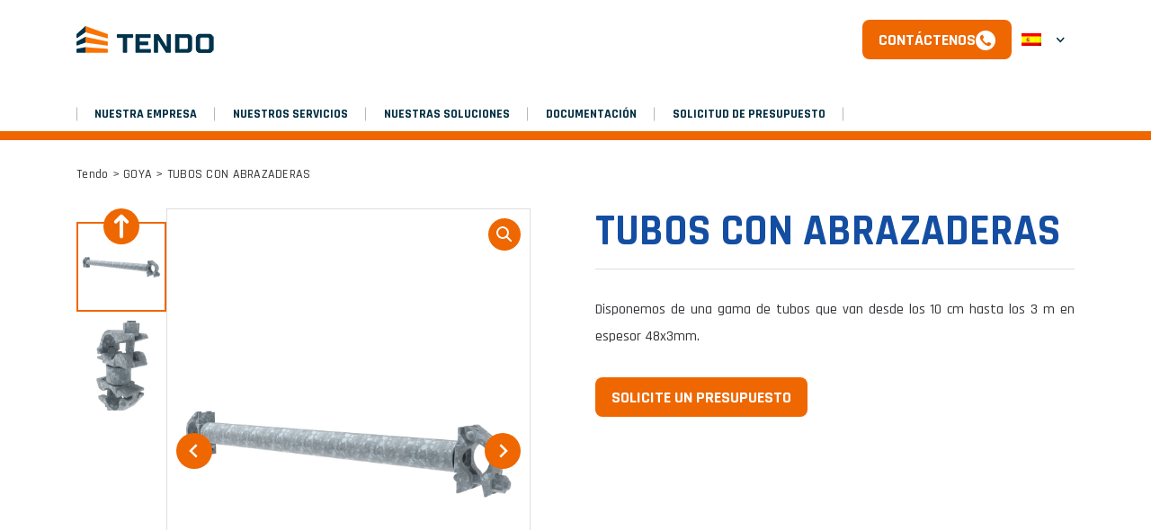

--- FILE ---
content_type: text/html; charset=UTF-8
request_url: https://andamios-tendo.com/produit/tubos-con-abrazaderas/
body_size: 15783
content:
<!doctype html>
<html lang="es-ES">
<head>
    <meta charset="UTF-8">
    <meta name="viewport" content="width=device-width, initial-scale=1.0">
    <meta name='robots' content='index, follow, max-image-preview:large, max-snippet:-1, max-video-preview:-1' />
	<style>img:is([sizes="auto" i], [sizes^="auto," i]) { contain-intrinsic-size: 3000px 1500px }</style>
	
	<!-- This site is optimized with the Yoast SEO plugin v26.5 - https://yoast.com/wordpress/plugins/seo/ -->
	<title>TUBOS CON ABRAZADERAS - Tendo</title>
	<link rel="canonical" href="https://andamios-tendo.com/produit/tubos-con-abrazaderas/" />
	<meta property="og:locale" content="es_ES" />
	<meta property="og:type" content="article" />
	<meta property="og:title" content="TUBOS CON ABRAZADERAS - Tendo" />
	<meta property="og:description" content="Disponemos de una gama de tubos que van desde los 10 cm hasta los 3 m en espesor 48x3mm." />
	<meta property="og:url" content="https://andamios-tendo.com/produit/tubos-con-abrazaderas/" />
	<meta property="og:site_name" content="Tendo" />
	<meta property="article:modified_time" content="2022-11-21T13:06:16+00:00" />
	<meta property="og:image" content="https://andamios-tendo.com/wp-content/uploads/sites/2/2022/11/DET1-11.png" />
	<meta property="og:image:width" content="2248" />
	<meta property="og:image:height" content="3000" />
	<meta property="og:image:type" content="image/png" />
	<meta name="twitter:card" content="summary_large_image" />
	<script type="application/ld+json" class="yoast-schema-graph">{"@context":"https://schema.org","@graph":[{"@type":"WebPage","@id":"https://andamios-tendo.com/produit/tubos-con-abrazaderas/","url":"https://andamios-tendo.com/produit/tubos-con-abrazaderas/","name":"TUBOS CON ABRAZADERAS - Tendo","isPartOf":{"@id":"https://andamios-tendo.com/#website"},"primaryImageOfPage":{"@id":"https://andamios-tendo.com/produit/tubos-con-abrazaderas/#primaryimage"},"image":{"@id":"https://andamios-tendo.com/produit/tubos-con-abrazaderas/#primaryimage"},"thumbnailUrl":"https://andamios-tendo.com/wp-content/uploads/sites/2/2022/11/DET1-11.png","datePublished":"2022-11-21T13:06:15+00:00","dateModified":"2022-11-21T13:06:16+00:00","breadcrumb":{"@id":"https://andamios-tendo.com/produit/tubos-con-abrazaderas/#breadcrumb"},"inLanguage":"es","potentialAction":[{"@type":"ReadAction","target":["https://andamios-tendo.com/produit/tubos-con-abrazaderas/"]}]},{"@type":"ImageObject","inLanguage":"es","@id":"https://andamios-tendo.com/produit/tubos-con-abrazaderas/#primaryimage","url":"https://andamios-tendo.com/wp-content/uploads/sites/2/2022/11/DET1-11.png","contentUrl":"https://andamios-tendo.com/wp-content/uploads/sites/2/2022/11/DET1-11.png","width":2248,"height":3000},{"@type":"BreadcrumbList","@id":"https://andamios-tendo.com/produit/tubos-con-abrazaderas/#breadcrumb","itemListElement":[{"@type":"ListItem","position":1,"name":"Tendo","item":"https://andamios-tendo.com/"},{"@type":"ListItem","position":2,"name":"TUBOS CON ABRAZADERAS"}]},{"@type":"WebSite","@id":"https://andamios-tendo.com/#website","url":"https://andamios-tendo.com/","name":"Tendo","description":"Une entreprise du groupe Frénéhard &amp; Michaux","publisher":{"@id":"https://andamios-tendo.com/#organization"},"potentialAction":[{"@type":"SearchAction","target":{"@type":"EntryPoint","urlTemplate":"https://andamios-tendo.com/?s={search_term_string}"},"query-input":{"@type":"PropertyValueSpecification","valueRequired":true,"valueName":"search_term_string"}}],"inLanguage":"es"},{"@type":"Organization","@id":"https://andamios-tendo.com/#organization","name":"Tendo","url":"https://andamios-tendo.com/","logo":{"@type":"ImageObject","inLanguage":"es","@id":"https://andamios-tendo.com/#/schema/logo/image/","url":"https://andamios-tendo.com/wp-content/uploads/sites/2/2022/07/logo_tendo-s.png","contentUrl":"https://andamios-tendo.com/wp-content/uploads/sites/2/2022/07/logo_tendo-s.png","width":153,"height":30,"caption":"Tendo"},"image":{"@id":"https://andamios-tendo.com/#/schema/logo/image/"}}]}</script>
	<!-- / Yoast SEO plugin. -->


<link rel='dns-prefetch' href='//cdnjs.cloudflare.com' />
<link rel='dns-prefetch' href='//fonts.googleapis.com' />
<link rel="alternate" type="application/rss+xml" title="Tendo &raquo; Comentario TUBOS CON ABRAZADERAS del feed" href="https://andamios-tendo.com/produit/tubos-con-abrazaderas/feed/" />
<script>
window._wpemojiSettings = {"baseUrl":"https:\/\/s.w.org\/images\/core\/emoji\/16.0.1\/72x72\/","ext":".png","svgUrl":"https:\/\/s.w.org\/images\/core\/emoji\/16.0.1\/svg\/","svgExt":".svg","source":{"concatemoji":"https:\/\/andamios-tendo.com\/wp-includes\/js\/wp-emoji-release.min.js?ver=6.8.3"}};
/*! This file is auto-generated */
!function(s,n){var o,i,e;function c(e){try{var t={supportTests:e,timestamp:(new Date).valueOf()};sessionStorage.setItem(o,JSON.stringify(t))}catch(e){}}function p(e,t,n){e.clearRect(0,0,e.canvas.width,e.canvas.height),e.fillText(t,0,0);var t=new Uint32Array(e.getImageData(0,0,e.canvas.width,e.canvas.height).data),a=(e.clearRect(0,0,e.canvas.width,e.canvas.height),e.fillText(n,0,0),new Uint32Array(e.getImageData(0,0,e.canvas.width,e.canvas.height).data));return t.every(function(e,t){return e===a[t]})}function u(e,t){e.clearRect(0,0,e.canvas.width,e.canvas.height),e.fillText(t,0,0);for(var n=e.getImageData(16,16,1,1),a=0;a<n.data.length;a++)if(0!==n.data[a])return!1;return!0}function f(e,t,n,a){switch(t){case"flag":return n(e,"\ud83c\udff3\ufe0f\u200d\u26a7\ufe0f","\ud83c\udff3\ufe0f\u200b\u26a7\ufe0f")?!1:!n(e,"\ud83c\udde8\ud83c\uddf6","\ud83c\udde8\u200b\ud83c\uddf6")&&!n(e,"\ud83c\udff4\udb40\udc67\udb40\udc62\udb40\udc65\udb40\udc6e\udb40\udc67\udb40\udc7f","\ud83c\udff4\u200b\udb40\udc67\u200b\udb40\udc62\u200b\udb40\udc65\u200b\udb40\udc6e\u200b\udb40\udc67\u200b\udb40\udc7f");case"emoji":return!a(e,"\ud83e\udedf")}return!1}function g(e,t,n,a){var r="undefined"!=typeof WorkerGlobalScope&&self instanceof WorkerGlobalScope?new OffscreenCanvas(300,150):s.createElement("canvas"),o=r.getContext("2d",{willReadFrequently:!0}),i=(o.textBaseline="top",o.font="600 32px Arial",{});return e.forEach(function(e){i[e]=t(o,e,n,a)}),i}function t(e){var t=s.createElement("script");t.src=e,t.defer=!0,s.head.appendChild(t)}"undefined"!=typeof Promise&&(o="wpEmojiSettingsSupports",i=["flag","emoji"],n.supports={everything:!0,everythingExceptFlag:!0},e=new Promise(function(e){s.addEventListener("DOMContentLoaded",e,{once:!0})}),new Promise(function(t){var n=function(){try{var e=JSON.parse(sessionStorage.getItem(o));if("object"==typeof e&&"number"==typeof e.timestamp&&(new Date).valueOf()<e.timestamp+604800&&"object"==typeof e.supportTests)return e.supportTests}catch(e){}return null}();if(!n){if("undefined"!=typeof Worker&&"undefined"!=typeof OffscreenCanvas&&"undefined"!=typeof URL&&URL.createObjectURL&&"undefined"!=typeof Blob)try{var e="postMessage("+g.toString()+"("+[JSON.stringify(i),f.toString(),p.toString(),u.toString()].join(",")+"));",a=new Blob([e],{type:"text/javascript"}),r=new Worker(URL.createObjectURL(a),{name:"wpTestEmojiSupports"});return void(r.onmessage=function(e){c(n=e.data),r.terminate(),t(n)})}catch(e){}c(n=g(i,f,p,u))}t(n)}).then(function(e){for(var t in e)n.supports[t]=e[t],n.supports.everything=n.supports.everything&&n.supports[t],"flag"!==t&&(n.supports.everythingExceptFlag=n.supports.everythingExceptFlag&&n.supports[t]);n.supports.everythingExceptFlag=n.supports.everythingExceptFlag&&!n.supports.flag,n.DOMReady=!1,n.readyCallback=function(){n.DOMReady=!0}}).then(function(){return e}).then(function(){var e;n.supports.everything||(n.readyCallback(),(e=n.source||{}).concatemoji?t(e.concatemoji):e.wpemoji&&e.twemoji&&(t(e.twemoji),t(e.wpemoji)))}))}((window,document),window._wpemojiSettings);
</script>
<style id='wp-emoji-styles-inline-css'>

	img.wp-smiley, img.emoji {
		display: inline !important;
		border: none !important;
		box-shadow: none !important;
		height: 1em !important;
		width: 1em !important;
		margin: 0 0.07em !important;
		vertical-align: -0.1em !important;
		background: none !important;
		padding: 0 !important;
	}
</style>
<link rel='stylesheet' id='wp-block-library-css' href='https://andamios-tendo.com/wp-includes/css/dist/block-library/style.min.css?ver=6.8.3' media='all' />
<style id='wp-block-library-theme-inline-css'>
.wp-block-audio :where(figcaption){color:#555;font-size:13px;text-align:center}.is-dark-theme .wp-block-audio :where(figcaption){color:#ffffffa6}.wp-block-audio{margin:0 0 1em}.wp-block-code{border:1px solid #ccc;border-radius:4px;font-family:Menlo,Consolas,monaco,monospace;padding:.8em 1em}.wp-block-embed :where(figcaption){color:#555;font-size:13px;text-align:center}.is-dark-theme .wp-block-embed :where(figcaption){color:#ffffffa6}.wp-block-embed{margin:0 0 1em}.blocks-gallery-caption{color:#555;font-size:13px;text-align:center}.is-dark-theme .blocks-gallery-caption{color:#ffffffa6}:root :where(.wp-block-image figcaption){color:#555;font-size:13px;text-align:center}.is-dark-theme :root :where(.wp-block-image figcaption){color:#ffffffa6}.wp-block-image{margin:0 0 1em}.wp-block-pullquote{border-bottom:4px solid;border-top:4px solid;color:currentColor;margin-bottom:1.75em}.wp-block-pullquote cite,.wp-block-pullquote footer,.wp-block-pullquote__citation{color:currentColor;font-size:.8125em;font-style:normal;text-transform:uppercase}.wp-block-quote{border-left:.25em solid;margin:0 0 1.75em;padding-left:1em}.wp-block-quote cite,.wp-block-quote footer{color:currentColor;font-size:.8125em;font-style:normal;position:relative}.wp-block-quote:where(.has-text-align-right){border-left:none;border-right:.25em solid;padding-left:0;padding-right:1em}.wp-block-quote:where(.has-text-align-center){border:none;padding-left:0}.wp-block-quote.is-large,.wp-block-quote.is-style-large,.wp-block-quote:where(.is-style-plain){border:none}.wp-block-search .wp-block-search__label{font-weight:700}.wp-block-search__button{border:1px solid #ccc;padding:.375em .625em}:where(.wp-block-group.has-background){padding:1.25em 2.375em}.wp-block-separator.has-css-opacity{opacity:.4}.wp-block-separator{border:none;border-bottom:2px solid;margin-left:auto;margin-right:auto}.wp-block-separator.has-alpha-channel-opacity{opacity:1}.wp-block-separator:not(.is-style-wide):not(.is-style-dots){width:100px}.wp-block-separator.has-background:not(.is-style-dots){border-bottom:none;height:1px}.wp-block-separator.has-background:not(.is-style-wide):not(.is-style-dots){height:2px}.wp-block-table{margin:0 0 1em}.wp-block-table td,.wp-block-table th{word-break:normal}.wp-block-table :where(figcaption){color:#555;font-size:13px;text-align:center}.is-dark-theme .wp-block-table :where(figcaption){color:#ffffffa6}.wp-block-video :where(figcaption){color:#555;font-size:13px;text-align:center}.is-dark-theme .wp-block-video :where(figcaption){color:#ffffffa6}.wp-block-video{margin:0 0 1em}:root :where(.wp-block-template-part.has-background){margin-bottom:0;margin-top:0;padding:1.25em 2.375em}
</style>
<link rel='stylesheet' id='contact-form-7-css' href='https://andamios-tendo.com/wp-content/plugins/contact-form-7/includes/css/styles.css?ver=6.1.4' media='all' />
<link rel='stylesheet' id='woof-css' href='https://andamios-tendo.com/wp-content/plugins/woocommerce-products-filter/css/front.css?ver=1.3.7.3' media='all' />
<style id='woof-inline-css'>

.woof_products_top_panel li span, .woof_products_top_panel2 li span{background: url(https://andamios-tendo.com/wp-content/plugins/woocommerce-products-filter/img/delete.png);background-size: 14px 14px;background-repeat: no-repeat;background-position: right;}
.woof_edit_view{
                    display: none;
                }
</style>
<link rel='stylesheet' id='chosen-drop-down-css' href='https://andamios-tendo.com/wp-content/plugins/woocommerce-products-filter/js/chosen/chosen.min.css?ver=1.3.7.3' media='all' />
<link rel='stylesheet' id='icheck-jquery-color-flat-css' href='https://andamios-tendo.com/wp-content/plugins/woocommerce-products-filter/js/icheck/skins/flat/_all.css?ver=1.3.7.3' media='all' />
<link rel='stylesheet' id='icheck-jquery-color-square-css' href='https://andamios-tendo.com/wp-content/plugins/woocommerce-products-filter/js/icheck/skins/square/_all.css?ver=1.3.7.3' media='all' />
<link rel='stylesheet' id='icheck-jquery-color-minimal-css' href='https://andamios-tendo.com/wp-content/plugins/woocommerce-products-filter/js/icheck/skins/minimal/_all.css?ver=1.3.7.3' media='all' />
<link rel='stylesheet' id='woof_by_author_html_items-css' href='https://andamios-tendo.com/wp-content/plugins/woocommerce-products-filter/ext/by_author/css/by_author.css?ver=1.3.7.3' media='all' />
<link rel='stylesheet' id='woof_by_instock_html_items-css' href='https://andamios-tendo.com/wp-content/plugins/woocommerce-products-filter/ext/by_instock/css/by_instock.css?ver=1.3.7.3' media='all' />
<link rel='stylesheet' id='woof_by_onsales_html_items-css' href='https://andamios-tendo.com/wp-content/plugins/woocommerce-products-filter/ext/by_onsales/css/by_onsales.css?ver=1.3.7.3' media='all' />
<link rel='stylesheet' id='woof_by_text_html_items-css' href='https://andamios-tendo.com/wp-content/plugins/woocommerce-products-filter/ext/by_text/assets/css/front.css?ver=1.3.7.3' media='all' />
<link rel='stylesheet' id='woof_label_html_items-css' href='https://andamios-tendo.com/wp-content/plugins/woocommerce-products-filter/ext/label/css/html_types/label.css?ver=1.3.7.3' media='all' />
<link rel='stylesheet' id='woof_select_radio_check_html_items-css' href='https://andamios-tendo.com/wp-content/plugins/woocommerce-products-filter/ext/select_radio_check/css/html_types/select_radio_check.css?ver=1.3.7.3' media='all' />
<link rel='stylesheet' id='woof_sd_html_items_checkbox-css' href='https://andamios-tendo.com/wp-content/plugins/woocommerce-products-filter/ext/smart_designer/css/elements/checkbox.css?ver=1.3.7.3' media='all' />
<link rel='stylesheet' id='woof_sd_html_items_radio-css' href='https://andamios-tendo.com/wp-content/plugins/woocommerce-products-filter/ext/smart_designer/css/elements/radio.css?ver=1.3.7.3' media='all' />
<link rel='stylesheet' id='woof_sd_html_items_switcher-css' href='https://andamios-tendo.com/wp-content/plugins/woocommerce-products-filter/ext/smart_designer/css/elements/switcher.css?ver=1.3.7.3' media='all' />
<link rel='stylesheet' id='woof_sd_html_items_color-css' href='https://andamios-tendo.com/wp-content/plugins/woocommerce-products-filter/ext/smart_designer/css/elements/color.css?ver=1.3.7.3' media='all' />
<link rel='stylesheet' id='woof_sd_html_items_tooltip-css' href='https://andamios-tendo.com/wp-content/plugins/woocommerce-products-filter/ext/smart_designer/css/tooltip.css?ver=1.3.7.3' media='all' />
<link rel='stylesheet' id='woof_sd_html_items_front-css' href='https://andamios-tendo.com/wp-content/plugins/woocommerce-products-filter/ext/smart_designer/css/front.css?ver=1.3.7.3' media='all' />
<link rel='stylesheet' id='woof-switcher23-css' href='https://andamios-tendo.com/wp-content/plugins/woocommerce-products-filter/css/switcher.css?ver=1.3.7.3' media='all' />
<link rel='stylesheet' id='photoswipe-css' href='https://andamios-tendo.com/wp-content/plugins/woocommerce/assets/css/photoswipe/photoswipe.min.css?ver=10.3.6' media='all' />
<link rel='stylesheet' id='photoswipe-default-skin-css' href='https://andamios-tendo.com/wp-content/plugins/woocommerce/assets/css/photoswipe/default-skin/default-skin.min.css?ver=10.3.6' media='all' />
<link rel='stylesheet' id='woocommerce-layout-css' href='https://andamios-tendo.com/wp-content/plugins/woocommerce/assets/css/woocommerce-layout.css?ver=10.3.6' media='all' />
<link rel='stylesheet' id='woocommerce-smallscreen-css' href='https://andamios-tendo.com/wp-content/plugins/woocommerce/assets/css/woocommerce-smallscreen.css?ver=10.3.6' media='only screen and (max-width: 768px)' />
<link rel='stylesheet' id='woocommerce-general-css' href='https://andamios-tendo.com/wp-content/plugins/woocommerce/assets/css/woocommerce.css?ver=10.3.6' media='all' />
<style id='woocommerce-inline-inline-css'>
.woocommerce form .form-row .required { visibility: visible; }
</style>
<link rel='stylesheet' id='wpml-legacy-dropdown-click-0-css' href='https://andamios-tendo.com/wp-content/plugins/sitepress-multilingual-cms/templates/language-switchers/legacy-dropdown-click/style.min.css?ver=1' media='all' />
<style id='wpml-legacy-dropdown-click-0-inline-css'>
.wpml-ls-statics-shortcode_actions{background-color:#ffffff;}.wpml-ls-statics-shortcode_actions, .wpml-ls-statics-shortcode_actions .wpml-ls-sub-menu, .wpml-ls-statics-shortcode_actions a {border-color:#ffffff;}.wpml-ls-statics-shortcode_actions a, .wpml-ls-statics-shortcode_actions .wpml-ls-sub-menu a, .wpml-ls-statics-shortcode_actions .wpml-ls-sub-menu a:link, .wpml-ls-statics-shortcode_actions li:not(.wpml-ls-current-language) .wpml-ls-link, .wpml-ls-statics-shortcode_actions li:not(.wpml-ls-current-language) .wpml-ls-link:link {color:#ffffff;background-color:#ffffff;}.wpml-ls-statics-shortcode_actions .wpml-ls-sub-menu a:hover,.wpml-ls-statics-shortcode_actions .wpml-ls-sub-menu a:focus, .wpml-ls-statics-shortcode_actions .wpml-ls-sub-menu a:link:hover, .wpml-ls-statics-shortcode_actions .wpml-ls-sub-menu a:link:focus {color:#ffffff;background-color:#ffffff;}.wpml-ls-statics-shortcode_actions .wpml-ls-current-language > a {color:#ffffff;background-color:#ffffff;}.wpml-ls-statics-shortcode_actions .wpml-ls-current-language:hover>a, .wpml-ls-statics-shortcode_actions .wpml-ls-current-language>a:focus {color:#ffffff;background-color:#ffffff;}
</style>
<link rel='stylesheet' id='brands-styles-css' href='https://andamios-tendo.com/wp-content/plugins/woocommerce/assets/css/brands.css?ver=10.3.6' media='all' />
<link rel='stylesheet' id='mycms-main-css' href='https://andamios-tendo.com/wp-content/themes/mycms/style.css?ver=54' media='all' />
<link rel='stylesheet' id='mycms-child-css' href='https://andamios-tendo.com/wp-content/themes/mycms-tendo/style.css?ver=1.0.0' media='all' />
<link rel='stylesheet' id='mycms-google-rajdhani-css' href='https://fonts.googleapis.com/css2?family=Rajdhani%3Awght%40300%3B500%3B700&#038;display=swap&#038;ver=6.8.3' media='all' />
<link rel='stylesheet' id='mycms-splidejs-css-css' href='https://andamios-tendo.com/wp-content/themes/mycms/assets/css/vendors/splide-default.min.css?ver=54' media='all' />
<link rel='stylesheet' id='mycms-fancybox-css-css' href='https://andamios-tendo.com/wp-content/themes/mycms/assets/css/vendors/fancybox.css?ver=54' media='all' />
<link rel='stylesheet' id='mycms-panzoom-css-css' href='https://andamios-tendo.com/wp-content/themes/mycms/assets/css/vendors/panzoom.css?ver=54' media='all' />
<link rel='stylesheet' id='mycms-hint-css-css' href='https://andamios-tendo.com/wp-content/themes/mycms/assets/css/vendors/hint.min.css?ver=54' media='all' />
<link rel='stylesheet' id='cf7cf-style-css' href='https://andamios-tendo.com/wp-content/plugins/cf7-conditional-fields/style.css?ver=2.6.7' media='all' />
<!--n2css--><!--n2js--><script id="wpml-cookie-js-extra">
var wpml_cookies = {"wp-wpml_current_language":{"value":"es","expires":1,"path":"\/"}};
var wpml_cookies = {"wp-wpml_current_language":{"value":"es","expires":1,"path":"\/"}};
var wpml_cookies = {"wp-wpml_current_language":{"value":"es","expires":1,"path":"\/"}};
var wpml_cookies = {"wp-wpml_current_language":{"value":"es","expires":1,"path":"\/"}};
</script>
<script src="https://andamios-tendo.com/wp-content/plugins/sitepress-multilingual-cms/res/js/cookies/language-cookie.js?ver=486900" id="wpml-cookie-js" defer data-wp-strategy="defer"></script>
<script id="woof-husky-js-extra">
var woof_husky_txt = {"ajax_url":"https:\/\/andamios-tendo.com\/wp-admin\/admin-ajax.php","plugin_uri":"https:\/\/andamios-tendo.com\/wp-content\/plugins\/woocommerce-products-filter\/ext\/by_text\/","loader":"https:\/\/andamios-tendo.com\/wp-content\/plugins\/woocommerce-products-filter\/ext\/by_text\/assets\/img\/ajax-loader.gif","not_found":"Nothing found!","prev":"Prev","next":"Siguiente","site_link":"https:\/\/andamios-tendo.com","default_data":{"placeholder":"","behavior":"title_or_content_or_excerpt","search_by_full_word":0,"autocomplete":1,"how_to_open_links":0,"taxonomy_compatibility":0,"sku_compatibility":1,"custom_fields":"","search_desc_variant":0,"view_text_length":10,"min_symbols":3,"max_posts":10,"image":"","notes_for_customer":"","template":"default","max_open_height":300,"page":0}};
</script>
<script src="https://andamios-tendo.com/wp-content/plugins/woocommerce-products-filter/ext/by_text/assets/js/husky.js?ver=1.3.7.3" id="woof-husky-js"></script>
<script src="https://andamios-tendo.com/wp-includes/js/jquery/jquery.min.js?ver=3.7.1" id="jquery-core-js"></script>
<script src="https://andamios-tendo.com/wp-includes/js/jquery/jquery-migrate.min.js?ver=3.4.1" id="jquery-migrate-js"></script>
<script src="https://andamios-tendo.com/wp-content/plugins/woocommerce/assets/js/jquery-blockui/jquery.blockUI.min.js?ver=2.7.0-wc.10.3.6" id="wc-jquery-blockui-js" defer data-wp-strategy="defer"></script>
<script id="wc-add-to-cart-js-extra">
var wc_add_to_cart_params = {"ajax_url":"\/wp-admin\/admin-ajax.php","wc_ajax_url":"\/?wc-ajax=%%endpoint%%","i18n_view_cart":"Ver carrito","cart_url":"https:\/\/andamios-tendo.com\/?page_id=5","is_cart":"","cart_redirect_after_add":"no"};
</script>
<script src="https://andamios-tendo.com/wp-content/plugins/woocommerce/assets/js/frontend/add-to-cart.min.js?ver=10.3.6" id="wc-add-to-cart-js" defer data-wp-strategy="defer"></script>
<script src="https://andamios-tendo.com/wp-content/plugins/woocommerce/assets/js/zoom/jquery.zoom.min.js?ver=1.7.21-wc.10.3.6" id="wc-zoom-js" defer data-wp-strategy="defer"></script>
<script src="https://andamios-tendo.com/wp-content/plugins/woocommerce/assets/js/flexslider/jquery.flexslider.min.js?ver=2.7.2-wc.10.3.6" id="wc-flexslider-js" defer data-wp-strategy="defer"></script>
<script src="https://andamios-tendo.com/wp-content/plugins/woocommerce/assets/js/photoswipe/photoswipe.min.js?ver=4.1.1-wc.10.3.6" id="wc-photoswipe-js" defer data-wp-strategy="defer"></script>
<script src="https://andamios-tendo.com/wp-content/plugins/woocommerce/assets/js/photoswipe/photoswipe-ui-default.min.js?ver=4.1.1-wc.10.3.6" id="wc-photoswipe-ui-default-js" defer data-wp-strategy="defer"></script>
<script id="wc-single-product-js-extra">
var wc_single_product_params = {"i18n_required_rating_text":"Por favor elige una puntuaci\u00f3n","i18n_rating_options":["1 de 5 estrellas","2 de 5 estrellas","3 de 5 estrellas","4 de 5 estrellas","5 de 5 estrellas"],"i18n_product_gallery_trigger_text":"Ver galer\u00eda de im\u00e1genes a pantalla completa","review_rating_required":"yes","flexslider":{"rtl":false,"animation":"slide","smoothHeight":true,"directionNav":true,"controlNav":"thumbnails","slideshow":true,"animationSpeed":500,"animationLoop":false,"allowOneSlide":true},"zoom_enabled":"1","zoom_options":[],"photoswipe_enabled":"1","photoswipe_options":{"shareEl":false,"closeOnScroll":false,"history":false,"hideAnimationDuration":0,"showAnimationDuration":0},"flexslider_enabled":"1"};
</script>
<script src="https://andamios-tendo.com/wp-content/plugins/woocommerce/assets/js/frontend/single-product.min.js?ver=10.3.6" id="wc-single-product-js" defer data-wp-strategy="defer"></script>
<script src="https://andamios-tendo.com/wp-content/plugins/woocommerce/assets/js/js-cookie/js.cookie.min.js?ver=2.1.4-wc.10.3.6" id="wc-js-cookie-js" defer data-wp-strategy="defer"></script>
<script id="woocommerce-js-extra">
var woocommerce_params = {"ajax_url":"\/wp-admin\/admin-ajax.php","wc_ajax_url":"\/?wc-ajax=%%endpoint%%","i18n_password_show":"Mostrar contrase\u00f1a","i18n_password_hide":"Ocultar contrase\u00f1a"};
</script>
<script src="https://andamios-tendo.com/wp-content/plugins/woocommerce/assets/js/frontend/woocommerce.min.js?ver=10.3.6" id="woocommerce-js" defer data-wp-strategy="defer"></script>
<script src="https://andamios-tendo.com/wp-content/plugins/sitepress-multilingual-cms/templates/language-switchers/legacy-dropdown-click/script.min.js?ver=1" id="wpml-legacy-dropdown-click-0-js"></script>
<script src="https://cdnjs.cloudflare.com/ajax/libs/gsap/3.2.6/gsap.min.js?ver=1.0.0" id="tween-js"></script>
<link rel="https://api.w.org/" href="https://andamios-tendo.com/wp-json/" /><link rel="alternate" title="JSON" type="application/json" href="https://andamios-tendo.com/wp-json/wp/v2/product/2488" /><link rel="EditURI" type="application/rsd+xml" title="RSD" href="https://andamios-tendo.com/xmlrpc.php?rsd" />

<link rel='shortlink' href='https://andamios-tendo.com/?p=2488' />
<link rel="alternate" title="oEmbed (JSON)" type="application/json+oembed" href="https://andamios-tendo.com/wp-json/oembed/1.0/embed?url=https%3A%2F%2Fandamios-tendo.com%2Fproduit%2Ftubos-con-abrazaderas%2F" />
<link rel="alternate" title="oEmbed (XML)" type="text/xml+oembed" href="https://andamios-tendo.com/wp-json/oembed/1.0/embed?url=https%3A%2F%2Fandamios-tendo.com%2Fproduit%2Ftubos-con-abrazaderas%2F&#038;format=xml" />
<meta name="generator" content="WPML ver:4.8.6 stt:1,4,3,27,2;" />
        <link rel="preconnect" href="https://fonts.googleapis.com/">
        <link rel="preconnect" href="https://fonts.gstatic.com/" crossorigin>
        <link rel="apple-touch-icon" sizes="57x57" href="https://andamios-tendo.com/wp-content/themes/mycms-tendo/assets/favicons/apple-icon-57x57.png">
<link rel="apple-touch-icon" sizes="60x60" href="https://andamios-tendo.com/wp-content/themes/mycms-tendo/assets/favicons/apple-icon-60x60.png">
<link rel="apple-touch-icon" sizes="72x72" href="https://andamios-tendo.com/wp-content/themes/mycms-tendo/assets/favicons/apple-icon-72x72.png">
<link rel="apple-touch-icon" sizes="76x76" href="https://andamios-tendo.com/wp-content/themes/mycms-tendo/assets/favicons/apple-icon-76x76.png">
<link rel="apple-touch-icon" sizes="114x114" href="https://andamios-tendo.com/wp-content/themes/mycms-tendo/assets/favicons/apple-icon-114x114.png">
<link rel="apple-touch-icon" sizes="120x120" href="https://andamios-tendo.com/wp-content/themes/mycms-tendo/assets/favicons/apple-icon-120x120.png">
<link rel="apple-touch-icon" sizes="144x144" href="https://andamios-tendo.com/wp-content/themes/mycms-tendo/assets/favicons/apple-icon-144x144.png">
<link rel="apple-touch-icon" sizes="152x152" href="https://andamios-tendo.com/wp-content/themes/mycms-tendo/assets/favicons/apple-icon-152x152.png">
<link rel="apple-touch-icon" sizes="180x180" href="https://andamios-tendo.com/wp-content/themes/mycms/assets/favicons/apple-icon-180x180.png">


<link rel="manifest" href="https://andamios-tendo.com/wp-content/themes/mycms-tendo/manifest.json">
<meta name="msapplication-TileColor" content="#ffffff">
<meta name="msapplication-TileImage" content="https://andamios-tendo.com/wp-content/themes/mycms-tendo/assets/favicons/ms-icon-144x144.png">
<meta name="theme-color" content="#ffffff">
	<noscript><style>.woocommerce-product-gallery{ opacity: 1 !important; }</style></noscript>
	<link rel="icon" href="https://andamios-tendo.com/wp-content/uploads/sites/2/2025/09/cropped-favicon-32x32.png" sizes="32x32" />
<link rel="icon" href="https://andamios-tendo.com/wp-content/uploads/sites/2/2025/09/cropped-favicon-192x192.png" sizes="192x192" />
<link rel="apple-touch-icon" href="https://andamios-tendo.com/wp-content/uploads/sites/2/2025/09/cropped-favicon-180x180.png" />
<meta name="msapplication-TileImage" content="https://andamios-tendo.com/wp-content/uploads/sites/2/2025/09/cropped-favicon-270x270.png" />

          <!-- Google Tag Manager -->
      <script>
        (function (w, d, s, l, i) {
          w[l] = w[l] || [];
          w[l].push({ "gtm.start": new Date().getTime(), event: "gtm.js" });
          var f = d.getElementsByTagName(s)[0],
            j = d.createElement(s),
            dl = l != "dataLayer" ? "&l=" + l : "";
          j.async = true;
          j.src = "https://www.googletagmanager.com/gtm.js?id=" + i + dl;
          f.parentNode.insertBefore(j, f);
        })(window, document, "script", "dataLayer", "GTM-KN9FF8Q");
      </script>
      <!-- End Google Tag Manager -->
    
</head>
<body class="wp-singular product-template-default single single-product postid-2488 wp-custom-logo wp-embed-responsive wp-theme-mycms wp-child-theme-mycms-tendo theme-mycms woocommerce woocommerce-page woocommerce-no-js">

            <!-- Google Tag Manager (noscript) -->
      <noscript>
        <iframe src="https://www.googletagmanager.com/ns.html?id=GTM-KN9FF8Q" height="0" width="0" style="display:none;visibility:hidden"></iframe>
      </noscript>
      <!-- End Google Tag Manager (noscript) -->
    
    <header id="site-header" role="banner">

    <div class="mycms-header mycms-content-wrapper">

      <div class="group-toggler-logo">
        <button type="button" class="mycms-toggler--menu mycms-mobile-menu-toggler mycms-u-visible--sm  mycms-u-visible--md" aria-controls="menu" aria-label="Mostrar u ocultar navegación">
            <span class="mycms-u-visuallyhidden">Mostrar u ocultar navegación</span>
        </button>

                    <div class="logo">
                <a href="https://andamios-tendo.com/" class="custom-logo-link" rel="home"><img width="153" height="30" src="https://andamios-tendo.com/wp-content/uploads/sites/2/2022/07/logo_tendo-s.png" class="custom-logo" alt="Tendo" decoding="async" srcset="https://andamios-tendo.com/wp-content/uploads/sites/2/2022/07/logo_tendo-s.png 153w, https://andamios-tendo.com/wp-content/uploads/sites/2/2022/07/logo_tendo-s-150x30.png 150w" sizes="(max-width: 153px) 100vw, 153px" /></a>            </div>
              </div>

      <div class="group-ctas-goodies">
        <div class="mycms-header--cta">
                                </div>
          <div>
          <a href="https://andamios-tendo.com/contactar/" class="btn btn--primary btn--icon mycms-cta-contact" title="Contáctenos">Contáctenos</a>          </div>
        <div class="mycms-header-goodies">
          
<div class="wpml-ls-statics-shortcode_actions wpml-ls wpml-ls-legacy-dropdown-click js-wpml-ls-legacy-dropdown-click">
	<ul role="menu">

		<li class="wpml-ls-slot-shortcode_actions wpml-ls-item wpml-ls-item-es wpml-ls-current-language wpml-ls-last-item wpml-ls-item-legacy-dropdown-click" role="none">

			<a href="#" class="js-wpml-ls-item-toggle wpml-ls-item-toggle" role="menuitem" title="Cambiar a Español">
                                                    <img
            class="wpml-ls-flag"
            src="https://andamios-tendo.com/wp-content/plugins/sitepress-multilingual-cms/res/flags/es.png"
            alt="Español"
            width=22
            height=16
    /></a>

			<ul class="js-wpml-ls-sub-menu wpml-ls-sub-menu" role="menu">
				
					<li class="wpml-ls-slot-shortcode_actions wpml-ls-item wpml-ls-item-en wpml-ls-first-item" role="none">
						<a href="https://andamios-tendo.com/en/product/braces-with-collars/" class="wpml-ls-link" role="menuitem" aria-label="Cambiar a Inglés" title="Cambiar a Inglés">
                                                                <img
            class="wpml-ls-flag"
            src="https://andamios-tendo.com/wp-content/plugins/sitepress-multilingual-cms/res/flags/en.png"
            alt="Inglés"
            width=22
            height=16
    /></a>
					</li>

				
					<li class="wpml-ls-slot-shortcode_actions wpml-ls-item wpml-ls-item-fr" role="none">
						<a href="https://andamios-tendo.com/fr/produit/lisses-a-collier/" class="wpml-ls-link" role="menuitem" aria-label="Cambiar a Francés" title="Cambiar a Francés">
                                                                <img
            class="wpml-ls-flag"
            src="https://andamios-tendo.com/wp-content/plugins/sitepress-multilingual-cms/res/flags/fr.png"
            alt="Francés"
            width=22
            height=16
    /></a>
					</li>

				
					<li class="wpml-ls-slot-shortcode_actions wpml-ls-item wpml-ls-item-de" role="none">
						<a href="https://andamios-tendo.com/de/produkt/gelanderholme-mit-bugel/" class="wpml-ls-link" role="menuitem" aria-label="Cambiar a Alemán" title="Cambiar a Alemán">
                                                                <img
            class="wpml-ls-flag"
            src="https://andamios-tendo.com/wp-content/plugins/sitepress-multilingual-cms/res/flags/de.png"
            alt="Alemán"
            width=22
            height=16
    /></a>
					</li>

				
					<li class="wpml-ls-slot-shortcode_actions wpml-ls-item wpml-ls-item-it" role="none">
						<a href="https://andamios-tendo.com/it/prodotto/traverse-a-fascetta/" class="wpml-ls-link" role="menuitem" aria-label="Cambiar a Italiano" title="Cambiar a Italiano">
                                                                <img
            class="wpml-ls-flag"
            src="https://andamios-tendo.com/wp-content/plugins/sitepress-multilingual-cms/res/flags/it.png"
            alt="Italiano"
            width=22
            height=16
    /></a>
					</li>

							</ul>

		</li>

	</ul>
</div>
        </div>
      </div>

    </div>

    <nav role="navigation" class="mycms-content-wrapper mycms-main-menu" id="container-main-navbar" aria-label="Navegación principal">
        <div class="container" tabindex="-1">
            <div id="main-navbar" class="menu-principal-container"><ul id="main-nav" class="mycms-main-nav"><li id="menu-item-1530" class="menu-item menu-item-type-custom menu-item-object-custom menu-item-has-children menu-item-1530"><a>NUESTRA EMPRESA</a>
<ul class="sub-menu">
	<li id="menu-item-1532" class="menu-item menu-item-type-post_type menu-item-object-page menu-item-1532"><a href="https://andamios-tendo.com/el-grupo-2/">El grupo</a></li>
	<li id="menu-item-1531" class="menu-item menu-item-type-post_type menu-item-object-page menu-item-1531"><a href="https://andamios-tendo.com/altura-en-confianza/">Altura en confianza</a></li>
	<li id="menu-item-1534" class="menu-item menu-item-type-post_type menu-item-object-page menu-item-1534"><a href="https://andamios-tendo.com/nuestra-historia-2/">Nuestra historia</a></li>
	<li id="menu-item-1533" class="menu-item menu-item-type-post_type menu-item-object-page menu-item-1533"><a href="https://andamios-tendo.com/nuestros-valores/">Nuestros valores</a></li>
	<li id="menu-item-1651" class="menu-item menu-item-type-post_type menu-item-object-page menu-item-1651"><a href="https://andamios-tendo.com/procedimientos-de-calidad-seguridad-y-medio-ambiente/">Calidad, seguridad y medio ambiente</a></li>
</ul>
</li>
<li id="menu-item-1527" class="menu-item menu-item-type-post_type menu-item-object-page menu-item-1527"><a href="https://andamios-tendo.com/nuestros-servicios/">NUESTROS SERVICIOS</a></li>
<li id="menu-item-1538" class="menu-item menu-item-type-post_type menu-item-object-page menu-item-has-children menu-item-1538"><a href="https://andamios-tendo.com/nuestras-soluciones/">Nuestras soluciones</a>
<ul class="sub-menu">
	<li id="menu-item-1669" class="menu-item menu-item-type-post_type menu-item-object-page menu-item-1669"><a href="https://andamios-tendo.com/nuestras-soluciones-de-andamios-de-fachada/">Nuestros logros</a></li>
	<li id="menu-item-1652" class="menu-item menu-item-type-post_type menu-item-object-page menu-item-1652"><a href="https://andamios-tendo.com/normas-aplicables/">Normas aplicables</a></li>
	<li id="menu-item-1753" class="menu-item menu-item-type-custom menu-item-object-custom menu-item-1753"><a href="/categoria-producto/goya/">GOYA</a></li>
	<li id="menu-item-1754" class="menu-item menu-item-type-custom menu-item-object-custom menu-item-1754"><a href="/categoria-producto/multi/">MULTI</a></li>
</ul>
</li>
<li id="menu-item-1544" class="menu-item menu-item-type-post_type menu-item-object-page menu-item-1544"><a href="https://andamios-tendo.com/documentacion/">Documentación</a></li>
<li id="menu-item-1628" class="mycms-devis menu-item menu-item-type-post_type menu-item-object-page menu-item-1628"><a href="https://andamios-tendo.com/solicitud-de-presupuesto/">SOLICITUD DE PRESUPUESTO</a></li>
</ul></div>        </div>

        <div class="mycms-header--cta mycms-u-hidden--lg mycms-u-visible">
            <a href="https://andamios-tendo.com/contactar/" class="btn btn--primary btn--icon mycms-cta-contact" title="Contáctenos">Contáctenos</a>        </div>
    </nav>

</header>

    <main role="main" tabindex="-1" id="site-main">

	<div id="primary" class="content-area"><main id="main" class="site-main" role="main"><ol id="breadcrumbs" class="woocommerce-breadcrumb" itemprop="breadcrumb"><a href="https://andamios-tendo.com">Tendo</a>&nbsp;>&nbsp;<a href="https://andamios-tendo.com/categoria-producto/goya/">GOYA</a>&nbsp;>&nbsp;TUBOS CON ABRAZADERAS</ol>
					
			<div class="woocommerce-notices-wrapper"></div><div id="product-2488" class="product type-product post-2488 status-publish first instock product_cat-goya has-post-thumbnail shipping-taxable product-type-simple">

	<div id="container-summary-product" class="container summary-product"><div class="products-product-gallery">
    <section id="product-thumbnail-carousel"
             class="splide"
             aria-label="The thumbnail carousel of product gallery">
        <div class="splide__track">
            <ul class="splide__list">
                                    
                    <li class="splide__slide">
                        <img src="https://andamios-tendo.com/wp-content/uploads/sites/2/2022/11/DET1-11.png"
                             alt="TUBOS CON ABRAZADERAS">
                    </li>
                                    
                    <li class="splide__slide">
                        <img src="https://andamios-tendo.com/wp-content/uploads/sites/2/2022/11/DET2-10.png"
                             alt="TUBOS CON ABRAZADERAS">
                    </li>
                            </ul>
        </div>
    </section>
    <section id="product-main-carousel"
             class="splide"
             aria-label="The main carousel of product gallery">
        <div class="splide__track">
            <ul class="splide__list">
                                                        <li class="splide__slide">
                        <a class="product-gallery-fancybox"
                           data-fancybox="gallery"
                           data-src="https://andamios-tendo.com/wp-content/uploads/sites/2/2022/11/DET1-11.png">
                            loupe
                        </a>
                        <div class="product-panzoom-item f-panzoom">
                            <img src="https://andamios-tendo.com/wp-content/uploads/sites/2/2022/11/DET1-11.png"
                                 alt=""
                                 class="f-panzoom__content">
                        </div>
                    </li>
                                                        <li class="splide__slide">
                        <a class="product-gallery-fancybox"
                           data-fancybox="gallery"
                           data-src="https://andamios-tendo.com/wp-content/uploads/sites/2/2022/11/DET2-10.png">
                            loupe
                        </a>
                        <div class="product-panzoom-item f-panzoom">
                            <img src="https://andamios-tendo.com/wp-content/uploads/sites/2/2022/11/DET2-10.png"
                                 alt=""
                                 class="f-panzoom__content">
                        </div>
                    </li>
                            </ul>
        </div>
    </section>
</div>


	<div class="summary entry-summary">
		<h1 class="product_title entry-title">TUBOS CON ABRAZADERAS</h1><div class="woocommerce-product-details__short-description">
	<p>Disponemos de una gama de tubos que van desde los 10 cm hasta los 3 m en espesor 48x3mm.</p>
</div>        <a href="https://andamios-tendo.com/solicitud-de-presupuesto/" title="Solicite un presupuesto" class="btn btn--primary mycms-margin-top--30">
            Solicite un presupuesto        </a>
    	</div>

	<div class="clear"></div></div></div>


		
	<div class="mycms-componants">
  <button class="mycms-componants__close"></button>
  <div class="fake-table mycms-componants__table">
      </div>
</div>
<div class="mycms-componants-overlay"></div>
</main></div>
	
	
	</main>

	<footer id="site-footer">
	  <div class="container">
		<nav class="mycms-content-wrapper footer-nav" role="navigation" aria-label="Footer navigation">
			<div class="mycms-grid-row mycms-footer--links">

			  <div class="mycms-grid-column-lg-8 mycms-grid-column-md-6 mycms-grid-column-sm-2 mycms-content-bg--oxford">
				  <div id="footer-navbar" class="menu-menu-pied-de-page-container"><ul id="footer-nav" class="mycms-list--unstyled footer-nav-container"><li id="menu-item-2984" class="menu-item menu-item-type-custom menu-item-object-custom menu-item-has-children menu-item-2984"><a>NUESTRA EMPRESA</a>
<ul class="sub-menu">
	<li id="menu-item-2987" class="menu-item menu-item-type-post_type menu-item-object-page menu-item-2987"><a href="https://andamios-tendo.com/el-grupo-2/">El grupo</a></li>
	<li id="menu-item-2986" class="menu-item menu-item-type-post_type menu-item-object-page menu-item-2986"><a href="https://andamios-tendo.com/altura-en-confianza/">Altura en confianza</a></li>
	<li id="menu-item-2988" class="menu-item menu-item-type-post_type menu-item-object-page menu-item-2988"><a href="https://andamios-tendo.com/nuestra-historia-2/">Nuestra historia</a></li>
	<li id="menu-item-2989" class="menu-item menu-item-type-post_type menu-item-object-page menu-item-2989"><a href="https://andamios-tendo.com/nuestros-valores/">Nuestros valores</a></li>
	<li id="menu-item-2990" class="menu-item menu-item-type-post_type menu-item-object-page menu-item-2990"><a href="https://andamios-tendo.com/procedimientos-de-calidad-seguridad-y-medio-ambiente/">Calidad, seguridad y medio ambiente</a></li>
</ul>
</li>
<li id="menu-item-2991" class="menu-item menu-item-type-post_type menu-item-object-page menu-item-2991"><a href="https://andamios-tendo.com/nuestros-servicios/">NUESTROS SERVICIOS</a></li>
<li id="menu-item-2992" class="menu-item menu-item-type-post_type menu-item-object-page menu-item-has-children menu-item-2992"><a href="https://andamios-tendo.com/nuestras-soluciones/">Nuestras soluciones</a>
<ul class="sub-menu">
	<li id="menu-item-2994" class="menu-item menu-item-type-post_type menu-item-object-page menu-item-2994"><a href="https://andamios-tendo.com/nuestras-soluciones-de-andamios-de-fachada/">Nuestros logros</a></li>
	<li id="menu-item-2995" class="menu-item menu-item-type-post_type menu-item-object-page menu-item-2995"><a href="https://andamios-tendo.com/normas-aplicables/">Normas aplicables</a></li>
	<li id="menu-item-2996" class="menu-item menu-item-type-custom menu-item-object-custom menu-item-2996"><a href="/categoria-producto/goya/">GOYA</a></li>
	<li id="menu-item-2997" class="menu-item menu-item-type-custom menu-item-object-custom menu-item-2997"><a href="/categoria-producto/multi/">MULTI</a></li>
</ul>
</li>
<li id="menu-item-2998" class="menu-item menu-item-type-post_type menu-item-object-page menu-item-2998"><a href="https://andamios-tendo.com/documentacion/">Documentación</a></li>
</ul></div>			  </div>

              <!-- CTA + Address -->
                            <div class="mycms-contact mycms-text-align--center mycms-grid-column-lg-4 mycms-grid-column-md-2 mycms-grid-column-sm-2">
                  <div class="mycms-contact--address mycms-text-align--left">
                        <a href="https://andamios-tendo.com/contactar/" class="mycms-contact--cta btn btn--primary acf-link" title="Contáctenos">
                                  Contáctenos                                </a>
                        <div class="vcard"><div class="adr"><div><span class="street-address">Pol. Ind. Rioja</span>, <span class="postal-code">50500</span> <span class="locality">Tarazona</span></div></div></div>                  </div>
              </div>

			</div>
		</nav>

		<!-- Footer : Companies logos -->
		<div class="footer-companies"><span class="footer-companies__text">Una empresa del grupo</span><img width="241" height="37" src="https://andamios-tendo.com/wp-content/uploads/sites/2/2022/11/logo-frenehard-et-michaux.png" class="attachment-landscape-md-m footer-companies__logo size-landscape-md-m footer-companies__logo" alt="" decoding="async" loading="lazy" /></div>
		</div>

        <!-- Post footer -->
                <div class="footer-copyright">
            <div class="mycms-content-wrapper mycms-text-align--center">
              <div class="mycms-grid-row mycms-grid-row--centered">
                  <span>&copy; 2025 Copyright Tendo. Tous droits réservés</span>
                    <a href="https://andamios-tendo.com/politica-de-privacidad-del-sitio-andamios-tendo-com/" title="POLITICA DE PRIVACIDAD" class="acf-link">
    POLITICA DE PRIVACIDAD  </a>
    <a href="https://andamios-tendo.com/condiciones-generales-de-uso-del-sitio-web-andamios-tendo/" title="CONDICIONES GENERALES DE USO" class="acf-link">
    CONDICIONES GENERALES DE USO  </a>
    <a href="https://andamios-tendo.com/mentions-legales-du-site/" title="AVISOS LEGALES" class="acf-link">
    AVISOS LEGALES  </a>
                </div>
            </div>
        </div>
        
	</footer>

	<script type="speculationrules">
{"prefetch":[{"source":"document","where":{"and":[{"href_matches":"\/*"},{"not":{"href_matches":["\/wp-*.php","\/wp-admin\/*","\/wp-content\/uploads\/sites\/2\/*","\/wp-content\/*","\/wp-content\/plugins\/*","\/wp-content\/themes\/mycms-tendo\/*","\/wp-content\/themes\/mycms\/*","\/*\\?(.+)"]}},{"not":{"selector_matches":"a[rel~=\"nofollow\"]"}},{"not":{"selector_matches":".no-prefetch, .no-prefetch a"}}]},"eagerness":"conservative"}]}
</script>
<script type="application/ld+json">{"@context":"https:\/\/schema.org\/","@type":"BreadcrumbList","itemListElement":[{"@type":"ListItem","position":1,"item":{"name":"Tendo","@id":"https:\/\/andamios-tendo.com"}},{"@type":"ListItem","position":2,"item":{"name":"GOYA","@id":"https:\/\/andamios-tendo.com\/categoria-producto\/goya\/"}},{"@type":"ListItem","position":3,"item":{"name":"TUBOS CON ABRAZADERAS","@id":"https:\/\/andamios-tendo.com\/produit\/tubos-con-abrazaderas\/"}}]}</script>
<div id="photoswipe-fullscreen-dialog" class="pswp" tabindex="-1" role="dialog" aria-modal="true" aria-hidden="true" aria-label="Imagen en pantalla completa">
	<div class="pswp__bg"></div>
	<div class="pswp__scroll-wrap">
		<div class="pswp__container">
			<div class="pswp__item"></div>
			<div class="pswp__item"></div>
			<div class="pswp__item"></div>
		</div>
		<div class="pswp__ui pswp__ui--hidden">
			<div class="pswp__top-bar">
				<div class="pswp__counter"></div>
				<button class="pswp__button pswp__button--zoom" aria-label="Ampliar/Reducir"></button>
				<button class="pswp__button pswp__button--fs" aria-label="Cambiar a pantalla completa"></button>
				<button class="pswp__button pswp__button--share" aria-label="Compartir"></button>
				<button class="pswp__button pswp__button--close" aria-label="Cerrar (Esc)"></button>
				<div class="pswp__preloader">
					<div class="pswp__preloader__icn">
						<div class="pswp__preloader__cut">
							<div class="pswp__preloader__donut"></div>
						</div>
					</div>
				</div>
			</div>
			<div class="pswp__share-modal pswp__share-modal--hidden pswp__single-tap">
				<div class="pswp__share-tooltip"></div>
			</div>
			<button class="pswp__button pswp__button--arrow--left" aria-label="Anterior (flecha izquierda)"></button>
			<button class="pswp__button pswp__button--arrow--right" aria-label="Siguiente (flecha derecha)"></button>
			<div class="pswp__caption">
				<div class="pswp__caption__center"></div>
			</div>
		</div>
	</div>
</div>
	<script>
		(function () {
			var c = document.body.className;
			c = c.replace(/woocommerce-no-js/, 'woocommerce-js');
			document.body.className = c;
		})();
	</script>
	<link rel='stylesheet' id='wc-blocks-style-css' href='https://andamios-tendo.com/wp-content/plugins/woocommerce/assets/client/blocks/wc-blocks.css?ver=wc-10.3.6' media='all' />
<link rel='stylesheet' id='woof_sections_style-css' href='https://andamios-tendo.com/wp-content/plugins/woocommerce-products-filter/ext/sections/css/sections.css?ver=1.3.7.3' media='all' />
<link rel='stylesheet' id='woof_tooltip-css-css' href='https://andamios-tendo.com/wp-content/plugins/woocommerce-products-filter/js/tooltip/css/tooltipster.bundle.min.css?ver=1.3.7.3' media='all' />
<link rel='stylesheet' id='woof_tooltip-css-noir-css' href='https://andamios-tendo.com/wp-content/plugins/woocommerce-products-filter/js/tooltip/css/plugins/tooltipster/sideTip/themes/tooltipster-sideTip-noir.min.css?ver=1.3.7.3' media='all' />
<link rel='stylesheet' id='ion.range-slider-css' href='https://andamios-tendo.com/wp-content/plugins/woocommerce-products-filter/js/ion.range-slider/css/ion.rangeSlider.css?ver=1.3.7.3' media='all' />
<link rel='stylesheet' id='woof-front-builder-css-css' href='https://andamios-tendo.com/wp-content/plugins/woocommerce-products-filter/ext/front_builder/css/front-builder.css?ver=1.3.7.3' media='all' />
<link rel='stylesheet' id='woof-slideout-tab-css-css' href='https://andamios-tendo.com/wp-content/plugins/woocommerce-products-filter/ext/slideout/css/jquery.tabSlideOut.css?ver=1.3.7.3' media='all' />
<link rel='stylesheet' id='woof-slideout-css-css' href='https://andamios-tendo.com/wp-content/plugins/woocommerce-products-filter/ext/slideout/css/slideout.css?ver=1.3.7.3' media='all' />
<script src="https://andamios-tendo.com/wp-includes/js/dist/hooks.min.js?ver=4d63a3d491d11ffd8ac6" id="wp-hooks-js"></script>
<script src="https://andamios-tendo.com/wp-includes/js/dist/i18n.min.js?ver=5e580eb46a90c2b997e6" id="wp-i18n-js"></script>
<script id="wp-i18n-js-after">
wp.i18n.setLocaleData( { 'text direction\u0004ltr': [ 'ltr' ] } );
</script>
<script src="https://andamios-tendo.com/wp-content/plugins/contact-form-7/includes/swv/js/index.js?ver=6.1.4" id="swv-js"></script>
<script id="contact-form-7-js-translations">
( function( domain, translations ) {
	var localeData = translations.locale_data[ domain ] || translations.locale_data.messages;
	localeData[""].domain = domain;
	wp.i18n.setLocaleData( localeData, domain );
} )( "contact-form-7", {"translation-revision-date":"2025-12-01 15:45:40+0000","generator":"GlotPress\/4.0.3","domain":"messages","locale_data":{"messages":{"":{"domain":"messages","plural-forms":"nplurals=2; plural=n != 1;","lang":"es"},"This contact form is placed in the wrong place.":["Este formulario de contacto est\u00e1 situado en el lugar incorrecto."],"Error:":["Error:"]}},"comment":{"reference":"includes\/js\/index.js"}} );
</script>
<script id="contact-form-7-js-before">
var wpcf7 = {
    "api": {
        "root": "https:\/\/andamios-tendo.com\/wp-json\/",
        "namespace": "contact-form-7\/v1"
    },
    "cached": 1
};
</script>
<script src="https://andamios-tendo.com/wp-content/plugins/contact-form-7/includes/js/index.js?ver=6.1.4" id="contact-form-7-js"></script>
<script src="https://andamios-tendo.com/wp-content/themes/mycms/assets/js/slick.min.js?ver=6.8.3" id="slick-js"></script>
<script src="https://andamios-tendo.com/wp-content/themes/mycms/assets/js/mainMenu.js?ver=54" id="mycms-menu-js-js"></script>
<script src="https://andamios-tendo.com/wp-content/themes/mycms/assets/js/vendors/splide.min.js?ver=54" id="mycms-splidejs-js-js"></script>
<script src="https://andamios-tendo.com/wp-content/themes/mycms/assets/js/vendors/isotope.pkgd.min.js?ver=54" id="mycms-isotope-js"></script>
<script src="https://andamios-tendo.com/wp-content/themes/mycms/assets/js/vendors/fancybox.umd.js?ver=54" id="mycms-fancybox-js-js"></script>
<script src="https://andamios-tendo.com/wp-content/themes/mycms/assets/js/vendors/panzoom.umd.js?ver=54" id="mycms-panzoom-js-js"></script>
<script id="mycms-pagination-js-js-extra">
var data_load_item = {"ajaxurl":"https:\/\/andamios-tendo.com\/wp-admin\/admin-ajax.php","action":"mycms_next_article"};
</script>
<script src="https://andamios-tendo.com/wp-content/themes/mycms/assets/js/pagination.js?ver=54" id="mycms-pagination-js-js"></script>
<script id="mycms-gtm-trackers-js-extra">
var phpdatas = {"ajax_uri":"https:\/\/andamios-tendo.com\/wp-admin\/admin-ajax.php","site":"Tendo","wp_lang_site":"es_ES","wpml_lang_site":"es","color_orange":"#EE6700"};
</script>
<script src="https://andamios-tendo.com/wp-content/themes/mycms/assets/js/gtm-trackers.js?ver=54" id="mycms-gtm-trackers-js"></script>
<script id="mycms-js-js-extra">
var phpdatas = {"ajax_uri":"https:\/\/andamios-tendo.com\/wp-admin\/admin-ajax.php","site":"Tendo","wp_lang_site":"es_ES","wpml_lang_site":"es","color_orange":"#EE6700"};
</script>
<script src="https://andamios-tendo.com/wp-content/themes/mycms/assets/js/script.js?ver=54" id="mycms-js-js"></script>
<script src="https://andamios-tendo.com/wp-content/plugins/woocommerce/assets/js/sourcebuster/sourcebuster.min.js?ver=10.3.6" id="sourcebuster-js-js"></script>
<script id="wc-order-attribution-js-extra">
var wc_order_attribution = {"params":{"lifetime":1.0e-5,"session":30,"base64":false,"ajaxurl":"https:\/\/andamios-tendo.com\/wp-admin\/admin-ajax.php","prefix":"wc_order_attribution_","allowTracking":true},"fields":{"source_type":"current.typ","referrer":"current_add.rf","utm_campaign":"current.cmp","utm_source":"current.src","utm_medium":"current.mdm","utm_content":"current.cnt","utm_id":"current.id","utm_term":"current.trm","utm_source_platform":"current.plt","utm_creative_format":"current.fmt","utm_marketing_tactic":"current.tct","session_entry":"current_add.ep","session_start_time":"current_add.fd","session_pages":"session.pgs","session_count":"udata.vst","user_agent":"udata.uag"}};
</script>
<script src="https://andamios-tendo.com/wp-content/plugins/woocommerce/assets/js/frontend/order-attribution.min.js?ver=10.3.6" id="wc-order-attribution-js"></script>
<script id="wpcf7cf-scripts-js-extra">
var wpcf7cf_global_settings = {"ajaxurl":"https:\/\/andamios-tendo.com\/wp-admin\/admin-ajax.php"};
</script>
<script src="https://andamios-tendo.com/wp-content/plugins/cf7-conditional-fields/js/scripts.js?ver=2.6.7" id="wpcf7cf-scripts-js"></script>
<script src="https://andamios-tendo.com/wp-content/plugins/woocommerce-products-filter/js/tooltip/js/tooltipster.bundle.min.js?ver=1.3.7.3" id="woof_tooltip-js-js"></script>
<script src="https://andamios-tendo.com/wp-content/plugins/woocommerce-products-filter/js/icheck/icheck.min.js?ver=1.3.7.3" id="icheck-jquery-js"></script>
<script id="woof_front-js-extra">
var woof_filter_titles = {"by_price":"by_price","by_instock":"by_instock","by_onsales":"by_onsales","by_text":"by_text","product_cat":"Categor\u00edas del producto","product_tag":"Etiquetas del producto","pa_size":"Talla (arn\u00e9s) del producto"};
var woof_ext_filter_titles = {"woof_author":"Por autor","stock":"En stock","onsales":"En oferta","byrating":"By rating","woof_text":"Por texto"};
</script>
<script id="woof_front-js-before">
const woof_front_nonce = "4046b044f0";
        var woof_is_permalink =1;
        var woof_shop_page = "";
                var woof_m_b_container =".woocommerce-products-header";
        var woof_really_curr_tax = {};
        var woof_current_page_link = location.protocol + '//' + location.host + location.pathname;
        /*lets remove pagination from woof_current_page_link*/
        woof_current_page_link = woof_current_page_link.replace(/\page\/[0-9]+/, "");
                        woof_current_page_link = "https://andamios-tendo.com/?page_id=4";
                        var woof_link = 'https://andamios-tendo.com/wp-content/plugins/woocommerce-products-filter/';
        
        var woof_ajaxurl = "https://andamios-tendo.com/wp-admin/admin-ajax.php";

        var woof_lang = {
        'orderby': "orderby",
        'date': "fecha",
        'perpage': "por página",
        'pricerange': "rango de precios",
        'menu_order': "orden del menú",
        'popularity': "popularidad",
        'rating': "clasificación",
        'price': "precio bajo a alto",
        'price-desc': "precio alto a bajo",
        'clear_all': "Vaciar todo",
        'list_opener': "Сhild list opener",
        };

        if (typeof woof_lang_custom == 'undefined') {
        var woof_lang_custom = {};/*!!important*/
        }

        var woof_is_mobile = 0;
        


        var woof_show_price_search_button = 0;
        var woof_show_price_search_type = 0;
        
        var woof_show_price_search_type = 3;
        var swoof_search_slug = "swoof";

        
        var icheck_skin = {};
                                icheck_skin.skin = "square";
            icheck_skin.color = "orange";
        
        var woof_select_type = 'chosen';


                var woof_current_values = '[]';
                var woof_lang_loading = "Cargando ...";

        
        var woof_lang_show_products_filter = "mostrar los filtros del producto";
        var woof_lang_hide_products_filter = "ocultar los filtros del producto";
        var woof_lang_pricerange = "rango de precios";

        var woof_use_beauty_scroll =1;

        var woof_autosubmit =1;
        var woof_ajaxurl = "https://andamios-tendo.com/wp-admin/admin-ajax.php";
        /*var woof_submit_link = "";*/
        var woof_is_ajax = 0;
        var woof_ajax_redraw = 0;
        var woof_ajax_page_num =1;
        var woof_ajax_first_done = false;
        var woof_checkboxes_slide_flag = 1;


        /*toggles*/
        var woof_toggle_type = "text";

        var woof_toggle_closed_text = "+";
        var woof_toggle_opened_text = "-";

        var woof_toggle_closed_image = "https://andamios-tendo.com/wp-content/plugins/woocommerce-products-filter/img/plus.svg";
        var woof_toggle_opened_image = "https://andamios-tendo.com/wp-content/plugins/woocommerce-products-filter/img/minus.svg";

        var woof_save_state_checkbox = 1;

        /*indexes which can be displayed in red buttons panel*/
                var woof_accept_array = ["min_price", "orderby", "perpage", "woof_author","stock","onsales","byrating","woof_text","min_rating","mycms_product_source","mycms_new","mycms_best_seller","product_brand","product_visibility","product_cat","product_tag","pa_abc_class","pa_access_height","pa_access_height_double_ladder","pa_access_height_platform","pa_adjustable_wheels","pa_admitted_centred_point_load_","pa_aerial_access_height","pa_aerial_height","pa_argumentaire_gamme","pa_base_unit","pa_baseline","pa_best_seller","pa_brand","pa_bras","pa_buckling_height","pa_capacity","pa_carbon_impact_kg","pa_careers","pa_class","pa_closing_date_for_sales","pa_compatibility","pa_confort","pa_crimped_or_welded","pa_customs_code","pa_d2c_min_sales_pack_type","pa_d2c_min_sales_qty","pa_decree","pa_delivery_time","pa_deployment_wheels","pa_depth","pa_dimension_folded_height","pa_dimension_folded_lenght","pa_dimension_folded_width","pa_discount_range","pa_distance_between_rungs","pa_distributed_load_capacity","pa_distributor_min_order_qty","pa_doorway","pa_e_com_product","pa_edi_option","pa_erp_designation","pa_erp_product_code","pa_erp_product_code_ecommerce","pa_export_product","pa_external_width_at_top","pa_floor_nb","pa_folded_product_height","pa_folding_base","pa_g_range","pa_gencod","pa_gross_price","pa_gross_price_date","pa_gross_weight","pa_guarantee","pa_guardrail_height","pa_hatch_dimension_length","pa_hatch_dimension_width","pa_height","pa_height_of_deployed_product","pa_height_of_deployed_product_m","pa_height_platform","pa_height_under_floor","pa_label_attribute","pa_ladder_flared_base","pa_ladder_hook","pa_ladder_stabilizer","pa_ladder_stabilizer_bar","pa_length","pa_level_offset","pa_lifespan","pa_lightness_level","pa_load_class","pa_lock_code","pa_long_designation","pa_made_in_france","pa_material","pa_max_ascent_height","pa_max_height_descent","pa_max_load_kg_m2","pa_maximum_excavation_slab_wall","pa_maximum_height_per_flight","pa_maximum_load","pa_maximum_vertical_height","pa_maximum_working_access_heigh","pa_mds","pa_medium_designation","pa_min_toeboard_height","pa_mini_ascent_height","pa_mini_height_descent","pa_minimum_access_height","pa_minimum_excavation_slab_wall","pa_minimum_platform_height","pa_minimum_working_height","pa_nb_of_guardrails","pa_nb_of_pack_stacks_level_1","pa_nb_of_pack_stacks_level_2","pa_nb_of_pack_stacks_level_3","pa_nb_of_ramp","pa_nb_of_rungs","pa_nb_of_section","pa_nb_package_product","pa_new","pa_normatives_requirements","pa_opening_diameter","pa_overall_height","pa_overall_length_with_stabiliz","pa_overall_length_without_stabi","pa_overall_product_height","pa_pack_depth_level_1","pa_pack_depth_level_2","pa_pack_depth_level_3","pa_pack_gtin14_level_2","pa_pack_gtin14_level_3","pa_pack_height_level_1","pa_pack_height_level_2","pa_pack_height_level_3","pa_pack_instructions_level_1","pa_pack_instructions_level_2","pa_pack_instructions_level_3","pa_pack_type_level_1","pa_pack_type_level_2","pa_pack_type_level_3","pa_pack_volume_level_1","pa_pack_volume_level_2","pa_pack_volume_level_3","pa_pack_weight_level_1","pa_pack_weight_level_2","pa_pack_weight_level_3","pa_pack_width_level_1","pa_pack_width_level_2","pa_pack_width_level_3","pa_packaged_product_depth","pa_packaged_product_height","pa_packaged_product_volume","pa_packaged_product_weight","pa_packaged_product_width","pa_permissible_distributed_line","pa_pic_family","pa_platform_height","pa_platform_length","pa_platform_length_external","pa_platform_width","pa_platform_width_external","pa_pourcent_of_recyclable_mater","pa_pourcent_of_recycled_materia","pa_priced_quantity","pa_product_extension_length","pa_product_name","pa_product_origin","pa_product_qty_increment","pa_product_range_grouping","pa_product_stored_at_manufactur","pa_production_company","pa_ramp","pa_recommended_positioning_heig","pa_recommended_wall_distance","pa_recyclabilite_moyen","pa_repairability","pa_reparability_index","pa_root_product_model_reference","pa_sales_company","pa_sales_plan","pa_sales_range","pa_sales_unit_per_box","pa_sales_unit_per_pallet","pa_section","pa_short_designation","pa_sigle","pa_size","pa_sku","pa_standard","pa_starting_at","pa_step_depth","pa_step_load_capacity","pa_step_width","pa_strap","pa_thickness_of_folded_product","pa_tilt_angle","pa_toeboards","pa_toolholder","pa_type_of_floor","pa_type_of_product","pa_upright_cross_diameter","pa_upright_cross_section","pa_use","pa_varied_weight","pa_vat_code","pa_version","pa_video","pa_video_2","pa_video_3","pa_video_4","pa_video_5","pa_weight","pa_wheel_diameter","pa_wheelbase","pa_wheelbase_min","pa_wheels","pa_width","pa_width_of_climbing_section_at","pa_width_stabilizers_deployed","pa_width_stabilizers_deployed_m","pa_width_stabilizers_folded","pa_working_height","translation_priority"];

        
        /*for extensions*/

        var woof_ext_init_functions = null;
                    woof_ext_init_functions = '{"acf_select":"woof_init_acf_select","acf_true_false":"woof_init_acf_true_false","by_author":"woof_init_author","by_instock":"woof_init_instock","by_onsales":"woof_init_onsales","by_text":"woof_init_text","label":"woof_init_labels","select_radio_check":"woof_init_select_radio_check"}';
        

        
        var woof_overlay_skin = "default";

        
 function woof_js_after_ajax_done() { jQuery(document).trigger('woof_ajax_done'); 

}
 var woof_front_sd_is_a=1;var woof_front_show_notes=1;var woof_lang_front_builder_del="Are you sure you want to delete this filter-section?";var woof_lang_front_builder_options="Opciones";var woof_lang_front_builder_option="Option";var woof_lang_front_builder_section_options="Section Options";var woof_lang_front_builder_description="Description";var woof_lang_front_builder_close="Close";var woof_lang_front_builder_suggest="Suggest the feature";var woof_lang_front_builder_good_to_use="good to use in content areas";var woof_lang_front_builder_confirm_sd="Smart Designer item will be created and attached to this filter section and will cancel current type, proceed?";var woof_lang_front_builder_creating="Creando";var woof_lang_front_builder_shortcode="Shortcode";var woof_lang_front_builder_layout="Layout";var woof_lang_front_builder_filter_section="Section options";var woof_lang_front_builder_filter_redrawing="filter redrawing";var woof_lang_front_builder_filter_redrawn="redrawn";var woof_lang_front_builder_filter_redrawn="redrawn";var woof_lang_front_builder_title_top_info="this functionality is only visible for the site administrator";var woof_lang_front_builder_title_top_info_demo="demo mode is activated, and results are visible only to you";;var woof_lang_front_builder_select="+ Add filter section";
</script>
<script src="https://andamios-tendo.com/wp-content/plugins/woocommerce-products-filter/js/front.js?ver=1.3.7.3" id="woof_front-js"></script>
<script src="https://andamios-tendo.com/wp-content/plugins/woocommerce-products-filter/js/html_types/radio.js?ver=1.3.7.3" id="woof_radio_html_items-js"></script>
<script src="https://andamios-tendo.com/wp-content/plugins/woocommerce-products-filter/js/html_types/checkbox.js?ver=1.3.7.3" id="woof_checkbox_html_items-js"></script>
<script src="https://andamios-tendo.com/wp-content/plugins/woocommerce-products-filter/js/html_types/select.js?ver=1.3.7.3" id="woof_select_html_items-js"></script>
<script src="https://andamios-tendo.com/wp-content/plugins/woocommerce-products-filter/js/html_types/mselect.js?ver=1.3.7.3" id="woof_mselect_html_items-js"></script>
<script src="https://andamios-tendo.com/wp-content/plugins/woocommerce-products-filter/ext/by_author/js/by_author.js?ver=1.3.7.3" id="woof_by_author_html_items-js"></script>
<script src="https://andamios-tendo.com/wp-content/plugins/woocommerce-products-filter/ext/by_instock/js/by_instock.js?ver=1.3.7.3" id="woof_by_instock_html_items-js"></script>
<script src="https://andamios-tendo.com/wp-content/plugins/woocommerce-products-filter/ext/by_onsales/js/by_onsales.js?ver=1.3.7.3" id="woof_by_onsales_html_items-js"></script>
<script src="https://andamios-tendo.com/wp-content/plugins/woocommerce-products-filter/ext/by_text/assets/js/front.js?ver=1.3.7.3" id="woof_by_text_html_items-js"></script>
<script src="https://andamios-tendo.com/wp-content/plugins/woocommerce-products-filter/ext/label/js/html_types/label.js?ver=1.3.7.3" id="woof_label_html_items-js"></script>
<script src="https://andamios-tendo.com/wp-content/plugins/woocommerce-products-filter/ext/sections/js/sections.js?ver=1.3.7.3" id="woof_sections_html_items-js"></script>
<script src="https://andamios-tendo.com/wp-content/plugins/woocommerce-products-filter/ext/select_radio_check/js/html_types/select_radio_check.js?ver=1.3.7.3" id="woof_select_radio_check_html_items-js"></script>
<script src="https://andamios-tendo.com/wp-content/plugins/woocommerce-products-filter/ext/smart_designer/js/front.js?ver=1.3.7.3" id="woof_sd_html_items-js"></script>
<script src="https://andamios-tendo.com/wp-content/plugins/woocommerce-products-filter/js/chosen/chosen.jquery.js?ver=1.3.7.3" id="chosen-drop-down-js"></script>
<script src="https://andamios-tendo.com/wp-content/plugins/woocommerce-products-filter/js/ion.range-slider/js/ion.rangeSlider.min.js?ver=1.3.7.3" id="ion.range-slider-js"></script>
<script src="https://andamios-tendo.com/wp-content/plugins/woocommerce-products-filter/ext/acf_filter/html_types/select/js/select.js?ver=1.3.7.3" id="acf-select-js-js"></script>
<script src="https://andamios-tendo.com/wp-content/plugins/woocommerce-products-filter/ext/acf_filter/html_types/true_false/js/true_false.js?ver=1.3.7.3" id="acf-true_false-js-js"></script>
<script src="https://andamios-tendo.com/wp-content/plugins/woocommerce-products-filter/ext/slideout/js/jquery.tabSlideOut.js?ver=1.3.7.3" id="woof-slideout-js-js"></script>
<script src="https://andamios-tendo.com/wp-content/plugins/woocommerce-products-filter/ext/slideout/js/slideout.js?ver=1.3.7.3" id="woof-slideout-init-js"></script>
    <script>
   
    document.addEventListener('wpcf7mailsent', function(event) {
    console.log('Form success');
      window.dataLayer = window.dataLayer || [];
      window.dataLayer.push({
        'event': 'cf7formSuccess',
        'formId': event.detail.contactFormId
      });
      
    });
    </script>
	<script>
window.axeptioSettings = {
  clientId: '62ce6a4759b9b2929aa109bc',
};
console.dir(document.documentElement.lang)

if (document.documentElement.lang === 'en-US'){
  window.axeptioSettings.cookiesVersion = 'tendo-en';
}

if (document.documentElement.lang === 'fr-FR'){
  window.axeptioSettings.cookiesVersion = 'tendo-fr';
}

if (document.documentElement.lang === 'es-ES'){
  window.axeptioSettings.cookiesVersion = 'tendo-es';
}

if (document.documentElement.lang === 'it-IT'){
  window.axeptioSettings.cookiesVersion = 'tendo-it';
}

if (document.documentElement.lang === 'de-DE'){
  window.axeptioSettings.cookiesVersion = 'tendo-de';
}

(function(d, s) {
  var t = d.getElementsByTagName(s)[0], e = d.createElement(s);
  e.async = true; e.src = "//static.axept.io/sdk.js";
  t.parentNode.insertBefore(e, t);
})(document, "script");
</script>
</body>
</html>


--- FILE ---
content_type: text/css
request_url: https://andamios-tendo.com/wp-content/themes/mycms/style.css?ver=54
body_size: 31392
content:
/*!
Theme Name: Website factory MyCMS
Description: Provides styles and custom templates for the platform.
Version: 1.0.2
Author: Clever Age
Text Domain: mycms
*/@import"https://fonts.googleapis.com/css?family=Open+Sans:400,600,700";.mycms-grid-row{display:-webkit-box;display:-ms-flexbox;display:flex;-ms-flex-wrap:wrap;flex-wrap:wrap;margin-left:auto;margin-right:auto}@media screen and (min-width: 64em){.mycms-grid-row{max-width:69.375rem}}.mycms-grid-row:not(.mycms-grid-row--centered){-webkit-box-pack:justify;-ms-flex-pack:justify;justify-content:space-between}.mycms-grid-row.mycms-grid-row--centered{-webkit-box-pack:center;-ms-flex-pack:center;justify-content:center}@media screen and (min-width: 48em){.mycms-grid-row.mycms-grid-row--centered [class*=mycms-grid-column]+[class*=mycms-grid-column]{margin-left:1.25rem}.mycms-grid-row.mycms-grid-row--centered [class*=mycms-grid-column]+[class*=mycms-grid-column].mycms-contact{margin-left:0}}@media screen and (min-width: 48em){.mycms-column .mycms-grid-row{-ms-flex-wrap:nowrap;flex-wrap:nowrap;-ms-flex-pack:distribute;justify-content:space-around}}@media screen and (min-width: 20em){.mycms-column .mycms-grid-row{padding-left:0;padding-right:0;-ms-flex-pack:distribute;justify-content:space-around}}[class*=mycms-grid-column] img{display:block;margin-left:auto;margin-right:auto}.mycms-grid-row--spaced [class*=mycms-grid-column] img{min-width:auto}@media screen and (min-width: 64em){.mycms-grid-row--spaced [class*=mycms-grid-column] img{margin-left:0}}@media screen and (min-width: 48em){[class*=mycms-grid-column] .mycms-image-wrapper--rotated{-webkit-transform:rotate(-7deg);transform:rotate(-7deg);-webkit-transform-origin:center;transform-origin:center}[class*=mycms-grid-column] .mycms-image-wrapper--rotated.mycms-image-wrapper--rotated-outside{position:absolute;top:2.625rem;left:50%;-webkit-transform:rotate(-7deg) translateX(-50%);transform:rotate(-7deg) translateX(-50%)}}@media screen and (min-width: 20em){[class*=mycms-grid-column] .mycms-image-wrapper--rotated{margin-left:calc(-1.25rem - 1.25vw);margin-right:calc(-1.25rem - 1.25vw)}[class*=mycms-grid-column] .mycms-image-wrapper--rotated img{width:100%}}@media screen and (min-width: 48em){.mycms-grid-column{width:calc(25% - 10px);margin-left:5px;margin-right:5px}}@media screen and (min-width: 20em){.mycms-grid-column{width:17.5rem;margin-bottom:.625rem}}@media screen and (max-width: 581px){.mycms-grid-column{margin-left:auto;margin-right:auto}}@media screen and (min-width: 582px)and (max-width: 767px){.mycms-grid-column:nth-child(even){margin-left:1.25%}}@media screen and (min-width: 367px)and (max-width: 767px){.mycms-banner--event .mycms-grid-row{-webkit-box-align:center;-ms-flex-align:center;align-items:center}}.mycms-u-offset,.mycms-u-offset-until-lg,.mycms-grid-row:not(.mycms-grid-row--spaceless){margin-left:1.875rem;margin-right:1.875rem}.mycms-u-visible--lg,.mycms-u-visible--md,.mycms-u-hidden--sm{display:none !important}.mycms-u-visible--sm{display:block !important}.mycms-grid-column-sm-1{width:calc((100% - 1.25rem)/2)}.mycms-grid-column-sm-2{width:100%}@media screen and (min-width: 48em){.mycms-u-offset,.mycms-grid-row:not(.mycms-grid-row--spaceless){margin-left:2.625rem;margin-right:2.625rem}.mycms-u-visible--lg,.mycms-u-visible--sm,.mycms-u-hidden--md{display:none !important}.mycms-u-hidden--sm,.mycms-u-visible--md{display:block !important}.mycms-grid-column-md-1{width:calc(((100% - ((8 - 1) * 1.25rem)) / 8) * 1 + (0 * 1.25rem))}.mycms-grid-column-md-2{width:calc(((100% - ((8 - 1) * 1.25rem)) / 8) * 2 + (1 * 1.25rem))}.mycms-grid-column-md-3{width:calc(((100% - ((8 - 1) * 1.25rem)) / 8) * 3 + (2 * 1.25rem))}.mycms-grid-column-md-4{width:calc(((100% - ((8 - 1) * 1.25rem)) / 8) * 4 + (3 * 1.25rem))}.mycms-grid-column-md-5{width:calc(((100% - ((8 - 1) * 1.25rem)) / 8) * 5 + (4 * 1.25rem))}.mycms-grid-column-md-6{width:calc(((100% - ((8 - 1) * 1.25rem)) / 8) * 6 + (5 * 1.25rem))}.mycms-grid-column-md-7{width:calc(((100% - ((8 - 1) * 1.25rem)) / 8) * 7 + (6 * 1.25rem))}.mycms-grid-column-md-8{width:calc(((100% - ((8 - 1) * 1.25rem)) / 8) * 8 + (7 * 1.25rem))}}.mycms-grid-row--centered.mediatitlelist{padding-left:.9375rem !important;padding-right:.9375rem !important}@media screen and (min-width: 64em){.mycms-u-offset,.mycms-grid-row:not(.mycms-grid-row--spaceless){margin-left:1.3125rem;margin-right:1.3125rem}.mycms-u-offset-until-lg{margin-left:0;margin-right:0}.mycms-u-visible--md,.mycms-u-visible--sm,.mycms-u-hidden--lg{display:none !important}.mycms-u-visible--lg{display:block !important}.mycms-grid-column-lg-1{width:calc(((100% - ((12 - 1) * 1.25rem)) / 12) * 1 + (0 * 1.25rem))}.mycms-grid-column-lg-2{width:calc(((100% - ((12 - 1) * 1.25rem)) / 12) * 2 + (1 * 1.25rem))}.mycms-grid-column-lg-3{width:calc(((100% - ((12 - 1) * 1.25rem)) / 12) * 3 + (2 * 1.25rem))}.mycms-grid-column-lg-4{width:calc(((100% - ((12 - 1) * 1.25rem)) / 12) * 4 + (3 * 1.25rem))}.mycms-grid-column-lg-5{width:calc(((100% - ((12 - 1) * 1.25rem)) / 12) * 5 + (4 * 1.25rem))}.mycms-grid-column-lg-6{width:calc(((100% - ((12 - 1) * 1.25rem)) / 12) * 6 + (5 * 1.25rem))}.mycms-grid-column-lg-7{width:calc(((100% - ((12 - 1) * 1.25rem)) / 12) * 7 + (6 * 1.25rem))}.mycms-grid-column-lg-8{width:calc(((100% - ((12 - 1) * 1.25rem)) / 12) * 8 + (7 * 1.25rem))}.mycms-grid-column-lg-9{width:calc(((100% - ((12 - 1) * 1.25rem)) / 12) * 9 + (8 * 1.25rem))}.mycms-grid-column-lg-10{width:calc(((100% - ((12 - 1) * 1.25rem)) / 12) * 10 + (9 * 1.25rem))}.mycms-grid-column-lg-11{width:calc(((100% - ((12 - 1) * 1.25rem)) / 12) * 11 + (10 * 1.25rem))}.mycms-grid-column-lg-12{width:calc(((100% - ((12 - 1) * 1.25rem)) / 12) * 12 + (11 * 1.25rem))}.mycms-grid .mycms-grid-column-lg-1{width:calc(((100% - ((10 - 1) * 1.25rem)) / 10) * 1 + (0 * 1.25rem))}.mycms-grid .mycms-grid-column-lg-2{width:calc(((100% - ((10 - 1) * 1.25rem)) / 10) * 2 + (1 * 1.25rem))}.mycms-grid .mycms-grid-column-lg-3{width:calc(((100% - ((10 - 1) * 1.25rem)) / 10) * 3 + (2 * 1.25rem))}.mycms-grid .mycms-grid-column-lg-4{width:calc(((100% - ((10 - 1) * 1.25rem)) / 10) * 4 + (3 * 1.25rem))}.mycms-grid .mycms-grid-column-lg-5{width:calc(((100% - ((10 - 1) * 1.25rem)) / 10) * 5 + (4 * 1.25rem))}.mycms-grid .mycms-grid-column-lg-6{width:calc(((100% - ((10 - 1) * 1.25rem)) / 10) * 6 + (5 * 1.25rem))}.mycms-grid .mycms-grid-column-lg-7{width:calc(((100% - ((10 - 1) * 1.25rem)) / 10) * 7 + (6 * 1.25rem))}.mycms-grid .mycms-grid-column-lg-8{width:calc(((100% - ((10 - 1) * 1.25rem)) / 10) * 8 + (7 * 1.25rem))}.mycms-grid .mycms-grid-column-lg-9{width:calc(((100% - ((10 - 1) * 1.25rem)) / 10) * 9 + (8 * 1.25rem))}.mycms-grid .mycms-grid-column-lg-10{width:calc(((100% - ((10 - 1) * 1.25rem)) / 10) * 10 + (9 * 1.25rem))}.mycms-grid-column-spaced--left-lg{padding-left:calc(((100% - (12 - 1) * 1.25rem) / 12) + 1.25rem)}.mycms-grid-column-spaced--right-lg{padding-right:calc(((100% - (12 - 1) * 1.25rem) / 12) + 1.25rem)}}.is-gray-light{color:#f3f4f5}.is-blue{color:#144ea2}.is-orange{color:#ee6700}.is-gray-dark{color:#35363a}.is-gray-medium{color:#6d7481}.is-white{color:#fff}.is-black{color:#000}.is-bg-gray-light{background-color:#f3f4f5}.is-bg-blue{background-color:#144ea2}.is-bg-orange{background-color:#ee6700}.is-bg-gray-dark{background-color:#35363a}.is-bg-gray-medium{background-color:#6d7481}.is-bg-white{background-color:#fff}.is-bg-black{background-color:#000}.has-mycms-orange-background-color,.section-group.section-mycms-orange-background-color{background-color:#ee6700}.has-mycms-oxford-blue-background-color,.section-group.section-mycms-oxford-blue-background-color{background-color:#002e42}.has-mycms-yale-blue-background-color,.section-group.section-mycms-yale-blue-background-color{background-color:#144ea2}.has-mycms-cornflower-blue-background-color,.section-group.section-mycms-cornflower-blue-background-color{background-color:#6d7481}.has-mycms-gray-light-background-color,.section-group.section-mycms-gray-light-background-color{background-color:#f3f4f5}.has-mycms-gray-dark-background-color,.section-group.section-mycms-gray-dark-background-color{background-color:#aaa}.has-mycms-onyx-background-color,.section-group.section-mycms-onyx-background-color{background-color:#35363a}.has-mycms-gainsboro-background-color,.section-group.section-mycms-gainsboro-background-color{background-color:#dedede}.has-mycms-white-background-color,.section-group.section-mycms-white-background-color{background-color:#fff}.has-mycms-black-background-color,.section-group.section-mycms-black-background-color{background-color:#000}.has-mycms-white-background-color,.section-group.section-mycms-white-background-color{background:#fff}.has-mycms-orange-background-color,.section-group.section-mycms-orange-background-color{background:#ee6700}.has-mycms-blue-background-color,.section-group.section-mycms-blue-background-color{background:#144ea2}.has-mycms-black-background-color,.section-group.section-mycms-black-background-color{background:#000}.has-mycms-antracite-background-color,.section-group.section-mycms-antracite-background-color{background:#35363a}.has-mycms-zinc-background-color,.section-group.section-mycms-zinc-background-color{background:#b3b8c0}.has-mycms-zinc-20-background-color,.section-group.section-mycms-zinc-20-background-color{background:rgba(179,184,192,.2)}.has-mycms-acier-background-color,.section-group.section-mycms-acier-background-color{background:#6d7481}.has-mycms-ardoise-background-color,.section-group.section-mycms-ardoise-background-color{background:#002e42}.has-mycms-petrole-background-color,.section-group.section-mycms-petrole-background-color{background:#248793}.has-mycms-topaze-background-color,.section-group.section-mycms-topaze-background-color{background:#83dfc7}.has-mycms-indigo-background-color,.section-group.section-mycms-indigo-background-color{background:#134da2}.has-mycms-ciel-background-color,.section-group.section-mycms-ciel-background-color{background:#4382c1}.has-mycms-or-background-color,.section-group.section-mycms-or-background-color{background:#fcd600}.has-mycms-ocre-background-color,.section-group.section-mycms-ocre-background-color{background:#fdbc2b}.has-mycms-rouge-background-color,.section-group.section-mycms-rouge-background-color{background:#df1e20}.has-mycms-vert-eau-background-color,.section-group.section-mycms-vert-eau-background-color{background:#def2dc}.has-mycms-bleu-clair-background-color,.section-group.section-mycms-bleu-clair-background-color{background:#e0eaff}.has-mycms-orange-clair-background-color,.section-group.section-mycms-orange-clair-background-color{background:#ffe1ba}.has-mycms-vert-eau-color,.section-group.section-mycms-vert-eau-color{color:#def2dc}.has-mycms-bleu-clair-color,.section-group.section-mycms-bleu-clair-color{color:#e0eaff}.has-mycms-orange-clair-color,.section-group.section-mycms-orange-clair-color{color:#ffe1ba}.has-mycms-white-color,.section-group.section-mycms-white-color{color:#fff}.has-mycms-orange-color,.section-group.section-mycms-orange-color{color:#ee6700}.has-mycms-blue-color,.section-group.section-mycms-blue-color{color:#144ea2}.has-mycms-black-color,.section-group.section-mycms-black-color{color:#000}.has-mycms-antracite-color,.section-group.section-mycms-antracite-color{color:#35363a}.has-mycms-zinc-color,.section-group.section-mycms-zinc-color{color:#b3b8c0}.has-mycms-zinc-20-color,.section-group.section-mycms-zinc-20-color{color:rgba(179,184,192,.2)}.has-mycms-acier-color,.section-group.section-mycms-acier-color{color:#6d7481}.has-mycms-ardoise-color,.section-group.section-mycms-ardoise-color{color:#002e42}.has-mycms-petrole-color,.section-group.section-mycms-petrole-color{color:#248793}.has-mycms-topaze-color,.section-group.section-mycms-topaze-color{color:#83dfc7}.has-mycms-indigo-color,.section-group.section-mycms-indigo-color{color:#134da2}.has-mycms-ciel-color,.section-group.section-mycms-ciel-color{color:#4382c1}.has-mycms-or-color,.section-group.section-mycms-or-color{color:#fcd600}.has-mycms-ocre-color,.section-group.section-mycms-ocre-color{color:#fdbc2b}.has-mycms-rouge-color,.section-group.section-mycms-rouge-color{color:#df1e20}*{-webkit-box-sizing:border-box;box-sizing:border-box;font-smooth:always;-webkit-font-smoothing:antialiased;-moz-osx-font-smoothing:grayscale}*::before,*::after{-webkit-box-sizing:inherit;box-sizing:inherit}body,h1,h2,h3,h4,h5,h6,p,blockquote,pre,dl,dd,ol,ul,form,fieldset,legend,figure,table,th,td,caption,hr{margin:0}html{scroll-behavior:smooth;height:100%}body{background-color:#fff;position:relative;overflow-x:hidden;min-height:100%;max-width:100%}abbr{text-decoration:none}fieldset{border:0 none;padding:0}img{max-width:100%}ul.wp-block-list,.wp-block-columns ul.wp-block-list{padding-left:3rem}.hidden{display:none}.otgs-development-site-front-end{display:none !important}.mycms-text-align--left{text-align:left}.mycms-text-align--center{text-align:center}.mycms-text-align--right{text-align:right}@media screen and (max-width: 47.9375em){.mycms-text-align-sm--left{text-align:left}.mycms-text-align-sm--center{text-align:center}.mycms-text-align-sm--right{text-align:right}}.mycms-text-nowrap{white-space:nowrap}.d-flex{display:-webkit-box;display:-ms-flexbox;display:flex;clear:both}.clear{clear:both}.sr-only{border:0px;clip:rect(1px, 1px, 1px, 1px);-webkit-clip-path:inset(50%);clip-path:inset(50%);height:1px;overflow:hidden;padding:0px;position:absolute;width:1px;white-space:nowrap}.img-responsive{display:block;max-width:100%;height:auto}.attachment-thumbnail{min-width:150px}.alert{position:relative;display:block;padding:.75rem 1.25rem;margin-bottom:1rem;border:1px solid rgba(0,0,0,0);border-radius:.25rem}.alert--info{color:#000;background-color:rgba(0,46,66,.1);border-color:#002e42}.alert--warning{color:#000;background-color:rgba(238,103,0,.1);border-color:#ee6700}.alert--success{color:#539a5c;background-color:rgba(152,180,156,.1);border-color:#98b49c}ul:not([class]){list-style-position:inside;margin-bottom:1.875rem}ul ul:not([class]),ul:not([class]){list-style-type:disc}.mycms-list--unstyled{padding-left:0}.mycms-list--unstyled{list-style:none}.mycms-list--circle-child{display:block;margin-bottom:1.25em}.mycms-list--circle-child::before{content:"• "}.mycms-list--square{list-style-type:square}.list-unstyled{list-style-type:none;margin:0;padding:0;display:-webkit-box;display:-ms-flexbox;display:flex;-webkit-box-orient:horizontal;-webkit-box-direction:normal;-ms-flex-flow:row wrap;flex-flow:row wrap}.list-unstyled li::before{content:"​";position:absolute}.space-bottom-0{margin-bottom:0}.text-bold{font-family:"Rajdhani",Arial,sans-serif;font-weight:700}a,button{cursor:pointer}.cta{display:-webkit-box;display:-ms-flexbox;display:flex;-webkit-box-orient:horizontal;-webkit-box-direction:normal;-ms-flex-flow:row wrap;flex-flow:row wrap;gap:1.25rem;width:100%}.cta--center{-webkit-box-pack:center;-ms-flex-pack:center;justify-content:center}.btn,.mycms-filtering .btn-filters{display:inline-block;font-size:1.125rem;min-width:10rem;padding:.625rem 1rem .5rem 1rem;text-align:center;text-decoration:none;text-transform:uppercase;-webkit-transition:-webkit-box-shadow .3s;transition:-webkit-box-shadow .3s;transition:box-shadow .3s;transition:box-shadow .3s, -webkit-box-shadow .3s;white-space:nowrap;font-family:"Rajdhani",Arial,sans-serif;font-weight:700;line-height:1.375rem;border:2px solid rgba(0,0,0,0);border-radius:8px}.btn--primary{background:#ee6700;color:#fff}.btn--primary:hover{border:2px solid #ee6700;background-color:#fff;color:#ee6700}.btn--primary:hover.mycms-contact--cta{color:#ee6700}.btn--secondary{color:#ee6700;background-color:#fff}.btn--secondary:hover{color:#35363a;border-color:#f3f4f5}.btn--ternary{background:#fff;color:#ee6700}.btn--ternary:hover{border:.125rem solid #ee6700;background-color:#ee6700;color:#fff}.btn--icon{display:-webkit-box;display:-ms-flexbox;display:flex;-webkit-box-orient:horizontal;-webkit-box-direction:normal;-ms-flex-flow:row nowrap;flex-flow:row nowrap;-webkit-box-pack:center;-ms-flex-pack:center;justify-content:center;-webkit-box-align:center;-ms-flex-align:center;align-items:center;gap:1rem;line-height:1}.btn--icon::after{content:"";display:block;width:1.375rem;height:1.375rem}.mycms-cta-contact::after{background-image:url("./assets/icon/icon-phone-hover.svg");background-color:#ee6700;background-repeat:no-repeat;background-position:center top;background-size:contain}.mycms-cta-contact:hover::after{background-color:#fff;background-image:url("./assets/icon/icon-phone.svg")}.mycms-cta-contact-tuco{-webkit-box-orient:horizontal;-webkit-box-direction:reverse;-ms-flex-direction:row-reverse;flex-direction:row-reverse}.mycms-cta-contact-tuco::after{background-image:url("./assets/icon/icon-comment.svg");background-repeat:no-repeat;background-position:center top;background-size:contain}.mycms-cta-contact-tuco:hover::after{background-color:#fff;background-image:url("./assets/icon/icon-comment-hover.svg")}.mycms-cta-login::after{background-image:url("./assets/icon/icon-user.svg");background-color:#ee6700;background-repeat:no-repeat;background-position:center top;background-size:contain}.mycms-cta-login:hover::after{background-color:#fff;background-image:url("./assets/icon/icon-user-hover.svg")}.mycms-cta-login-tuco{-webkit-box-orient:horizontal;-webkit-box-direction:reverse;-ms-flex-direction:row-reverse;flex-direction:row-reverse}.mycms-cta-login-tuco::after{background-image:url("./assets/icon/icon-user-hover.svg");background-repeat:no-repeat;background-position:center top;background-size:contain}.mycms-cta-login-tuco:hover::after{background-color:#fff;background-image:url("./assets/icon/icon-user.svg")}.mycms-cta-pin-tuco{-webkit-box-orient:horizontal;-webkit-box-direction:reverse;-ms-flex-direction:row-reverse;flex-direction:row-reverse}.mycms-cta-pin-tuco::after{background-image:url("./assets/icon/icon-pin.svg");background-repeat:no-repeat;background-position:center top;background-size:contain}.mycms-cta-pin-tuco:hover::after{background-color:#fff;background-image:url("./assets/icon/icon-pin-hover.svg")}.mycms-cta-delete-tuco{-webkit-box-orient:horizontal;-webkit-box-direction:reverse;-ms-flex-direction:row-reverse;flex-direction:row-reverse}.mycms-cta-delete-tuco::after{width:1rem;height:1rem;background-image:url("./assets/icon/icon-delete-hover.svg");background-repeat:no-repeat;background-position:center top;background-size:contain}.mycms-cta-delete-tuco:hover::after{background-color:#fff;background-image:url("./assets/icon/icon-delete.svg")}.mycms-cta-register{text-transform:none}.mycms-cta-page-header{border:.125rem solid #ee6700}.btn-search{display:-webkit-box;display:-ms-flexbox;display:flex;-webkit-box-orient:horizontal;-webkit-box-direction:normal;-ms-flex-flow:row nowrap;flex-flow:row nowrap;-webkit-box-pack:center;-ms-flex-pack:center;justify-content:center;-webkit-box-align:center;-ms-flex-align:center;align-items:center;width:44px;height:44px;background:url("./assets/icon/icon-search.svg") center center no-repeat;background-size:24px auto;border:2px solid rgba(0,0,0,0);border-radius:8px}.btn-search:hover{border-color:#f3f4f5}.mycms-mobile-menu-toggler{font-size:.6875rem;position:relative;width:4.375rem;height:4.375rem;border:none;background-color:#002e42;margin-right:1.25rem}@media screen and (min-width: 64em){.mycms-mobile-menu-toggler{display:none}}.mycms-mobile-menu-toggler::after{content:"Menu";height:30px;position:absolute;left:0;right:0;z-index:1;background-image:url(./assets/icon/menu.svg);background-position:center top;background-repeat:no-repeat;top:.875rem;font-family:"Rajdhani",Arial,sans-serif;font-weight:700;font-size:.6875rem;text-transform:uppercase;padding-top:1.875rem;color:#fff}.mycms-mobile-menu-toggler.mycms-toggler--active{outline:0}.mycms-mobile-menu-toggler.mycms-toggler--active::after{background-image:url(./assets/icon/close.svg);z-index:10;content:"Fermer"}.wp-block-button .wp-block-button__link{padding:.75rem 1.25rem .625rem;margin-bottom:1.25rem;border-radius:.5rem;background-color:#ee6700;color:#fff;font-family:"Rajdhani",Arial,sans-serif;font-size:1rem;font-weight:700;text-transform:uppercase;border:solid #ee6700 .125rem;height:auto;line-height:1.2}.wp-block-button .wp-block-button__link:hover{background-color:#fff;color:#ee6700;border-color:#ee6700}.is-style-icon-plus .wp-block-button__link{padding-right:3.125rem;background-image:url(./assets/icon/icon-plus.svg);background-repeat:no-repeat;background-position:right 1.25rem center}.is-style-icon-plus .wp-block-button__link:hover{background-image:url(./assets/icon/icon-plus-hover.svg)}.is-style-icon-fleche .wp-block-button__link{padding-right:3.125rem;background-image:url(./assets/icon/icon-fleche-in.svg);background-repeat:no-repeat;background-position:right 1.25rem center}.is-style-icon-fleche .wp-block-button__link:hover{background-image:url(./assets/icon/icon-fleche.svg)}.is-style-icon-dwnl .wp-block-button__link{padding-right:3.125rem;background-image:url(./assets/icon/icon-flechedown-in.svg);background-repeat:no-repeat;background-position:right 1.25rem center}.is-style-icon-dwnl .wp-block-button__link:hover{background-image:url(./assets/icon/icon-flechedown.svg)}.is-style-cta-fleche .wp-block-button__link{padding:0 2rem .3125rem 0;border:0 none;border-bottom:solid #ee6700 .125rem;border-radius:0;background-color:rgba(0,0,0,0);background-image:url(./assets/icon/icon-fleche.svg);background-repeat:no-repeat;background-position:right top;text-transform:none;color:#ee6700}.is-style-cta-fleche .wp-block-button__link:hover{color:#292a2e;border-color:#292a2e;background-color:rgba(0,0,0,0) !important;background-image:url(./assets/icon/icon-fleche-hover.svg)}.is-style-cta2-fleche .wp-block-button__link{padding:0 2rem .3125rem 0;border:0 none;border-bottom:solid #fff .125rem;border-radius:0;background-color:rgba(0,0,0,0);background-image:url(./assets/icon/icon-fleche-in.svg);background-repeat:no-repeat;background-position:right top;text-transform:none;color:#fff}.is-style-cta2-fleche .wp-block-button__link:hover{color:#292a2e;border-color:#292a2e;background-image:url(./assets/icon/icon-fleche-hover.svg);background-color:rgba(0,0,0,0) !important}.is-style-cta-dwnl .wp-block-button__link{position:relative;padding:0 2rem .3125rem 0;border:0 none;border-bottom:solid #ee6700 .125rem;border-radius:0;background-color:rgba(0,0,0,0);text-transform:none;color:#ee6700}.is-style-cta-dwnl .wp-block-button__link::before{content:"";position:absolute;right:0;width:1.375rem;height:1.375rem;background-color:rgba(0,0,0,0);background-image:url(./assets/icon/icon-fleche.svg);background-repeat:no-repeat;background-position:center;-webkit-transform:rotate(90deg);transform:rotate(90deg);z-index:0}.is-style-cta-dwnl .wp-block-button__link:hover{color:#292a2e;border-color:#292a2e;background-color:rgba(0,0,0,0) !important}.is-style-cta-dwnl .wp-block-button__link:hover::before{background-image:url(./assets/icon/icon-fleche-hover.svg)}.is-style-cta .wp-block-button__link{padding:0;border:0 none;border-radius:0;background:none;color:#ee6700;text-decoration:underline;text-transform:none}.is-style-cta .wp-block-button__link:hover{color:#292a2e;background-color:rgba(0,0,0,0) !important}.is-style-cta2 .wp-block-button__link{padding:0;border:0 none;border-radius:0;background:none;color:#fff;text-decoration:underline;text-transform:none}.is-style-cta2 .wp-block-button__link:hover{color:#292a2e;background-color:rgba(0,0,0,0) !important}.mycms-simple-pagination{display:-webkit-box;display:-ms-flexbox;display:flex;-webkit-box-orient:horizontal;-webkit-box-direction:normal;-ms-flex-flow:row wrap;flex-flow:row wrap;-webkit-box-pack:center;-ms-flex-pack:center;justify-content:center;gap:1.875rem;padding:1.875rem 0 0 0}.mycms-simple-pagination .wp-block-button__link{margin:0}.mycms-simple-pagination__count{width:100%;margin:0;padding:0;font-size:1.625rem;font-weight:700;text-align:center;color:#35363a}body{font-family:"Rajdhani",Arial,sans-serif;font-weight:500;font-size:1rem}.is-style-nomargin{margin-bottom:0 !important}.page-template-page-bg-grey #site-main{background-color:#f3f4f5}.mycms-content-bg--oxford{background-color:#002e42;color:#fff}.mycms-content-bg--yale{background-color:#144ea2;color:#fff}.mycms-content-bg--gray-light{background-color:#f3f4f5}.mycms-content-bg--orange{background-color:#ee6700}.mycms-content-bg--white{background-color:#fff}.mycms-content-wrapper{margin-left:auto;margin-right:auto;padding-left:1.875rem;padding-right:1.875rem}@media screen and (max-width: 48.8125em){.mycms-content-wrapper{padding-left:0;padding-right:0}}@media screen and (min-width: 64em){.mycms-content-wrapper{max-width:calc(69.375rem + (1.875rem) * 2)}}.mycms-content-wrapper.alignwide{max-width:calc(90rem + (1.875rem) * 2)}.mycms-content-wrapper.alignfull{max-width:100%;padding-left:0;padding-right:0}.mycms-content-wrapper ul,.mycms-content-wrapper li{list-style:none}.mycms-content-wrapper p a{color:#35363a;text-decoration:none;font-weight:700}.mycms-content-wrapper p a:hover{color:#ee6700}.mycms-txt{font-family:"Rajdhani",Arial,sans-serif;font-weight:500;font-size:1rem;line-height:1.625rem;letter-spacing:.01875rem}.mycms-txt--h1{font-size:2rem;line-height:2.125rem;font-family:"Rajdhani",Arial,sans-serif;font-weight:700;text-transform:uppercase;padding:1.25rem}@media screen and (min-width: 64em){.mycms-txt--h1{padding:0;font-size:3rem;line-height:3.625rem}}.mycms-txt--h2{margin:0 0 .625rem}@media screen and (min-width: 64em){.mycms-txt--h2.mycms-grid-row{margin-left:auto;margin-right:auto}}.mycms-txt--h3{letter-spacing:.016875rem;margin:0 0 1.875rem}.mycms-txt--h4{letter-spacing:.016875rem}.mycms-txt--h5{font-size:1rem;line-height:1.25rem;font-family:"Rajdhani",Arial,sans-serif;font-weight:500;text-transform:uppercase;letter-spacing:.016875rem}.mycms-txt--uppercase{text-transform:uppercase}.mycms-txt--capitalize{text-transform:capitalize}.mycms-txt--only{padding-right:1.25rem;padding-left:1.25rem}@media screen and (min-width: 64em){.mycms-txt--only{padding-right:inherit;padding-left:inherit}}.mycms-margin-bottom--0{margin-bottom:0}.mycms-margin-bottom--10{margin-bottom:.625rem}.mycms-margin-bottom--20{margin-bottom:1.25rem}.mycms-margin-bottom--30{margin-bottom:1.875rem}.mycms-margin-bottom--40{margin-bottom:2.5rem}.mycms-margin-top--0{margin-top:0}.mycms-margin-top--10{margin-top:.625rem}.mycms-margin-top--20{margin-top:1.25rem}.mycms-margin-top--30{margin-top:1.875rem}.mycms-margin-top--40{margin-top:2.5rem}.mycms-padding-left--0{padding-left:0}.mycms-padding-left--10{padding-left:.625rem}.mycms-padding-left--20{padding-left:1.25rem}.mycms-padding-left--30{padding-left:1.875rem}.mycms-padding-left--40{padding-left:2.5rem}.mycms-padding-right--0{padding-right:0}.mycms-padding-right--10{padding-right:.625rem}.mycms-padding-right--20{padding-right:1.25rem}.mycms-padding-right--30{padding-right:1.875rem}.mycms-padding-right--40{padding-right:2.5rem}.mycms-width--920{max-width:57.5rem;margin-left:auto;margin-right:auto}.mycms-txt--color-yale{color:#144ea2}.mycms-txt--color-onyx{color:#35363a}.mycms-txt--color-onyx-light{color:#35363a}.mycms-link{color:#ee6700;text-decoration:none;border-bottom:2px solid #ee6700;padding-bottom:.4375rem;font-size:1.125rem;line-height:1.375rem;font-family:"Rajdhani",Arial,sans-serif;font-weight:700}.mycms-link--more::after{content:"";display:-webkit-inline-box;display:-ms-inline-flexbox;display:inline-flex;background-image:url("./assets/icon/icon-fleche.svg");background-position:right center;background-repeat:no-repeat;background-size:cover;width:1.4375rem;height:1.375rem;margin-left:.9375rem;vertical-align:middle}.mycms-link--more:hover::after,.mycms-link--more:active::after,.mycms-link--more:focus::after{background-image:url("./assets/icon/icon-fleche-hover.svg")}.mycms-link:hover,.mycms-link:active,.mycms-link:focus{color:#35363a;border-bottom-color:#35363a}.mycms-link--download::after{content:"";display:-webkit-inline-box;display:-ms-inline-flexbox;display:inline-flex;background-image:url("./assets/icon/icon-fleche.svg");background-position:right center;background-repeat:no-repeat;background-size:cover;width:1.4375rem;height:1.375rem;margin-left:.9375rem;vertical-align:middle;-webkit-transform:rotate(90deg);transform:rotate(90deg)}.mycms-link--download:hover::after,.mycms-link--download:active::after,.mycms-link--download:focus::after{background-image:url("./assets/icon/icon-fleche-hover.svg")}#site-main{position:relative;z-index:1;width:100%;margin-left:auto;margin-right:auto}#site-main.overlayed{z-index:initial}.mycms-subtitle{font-size:1.25rem;font-family:"Rajdhani",Arial,sans-serif;font-weight:700;line-height:1.5rem;text-transform:uppercase;color:#292a2e;margin-bottom:3.75rem}.mycms-banner{margin-bottom:3.75rem}.mycms-u-visuallyhidden{clip:rect(0 0 0 0);margin:-1px;overflow:hidden;position:absolute;width:1px;height:1px}@media screen and (max-width: 63.9375em){.wp-block-gallery.is-layout-flex{-ms-flex-wrap:wrap;flex-wrap:wrap}}@media(min-width: 1024px){.is-sticky{position:sticky;top:21px;height:90vh}}@media(min-width: 782px){.page-template-template-fullwide-color #breadcrumbs,.page-template-template-fullwide-color h1{position:absolute;opacity:0}}@media(min-width: 1280px){.page-template-template-fullwide-color .wp-block-columns .wp-block-column.has-background{padding:7.875rem 3.875rem}}@media(min-width: 782px){.page-template-template-fullwide-color .wp-block-columns:not(.is-not-stacked-on-mobile)>.wp-block-column{-ms-flex-preferred-size:33.3%;flex-basis:33.3%;-webkit-box-flex:1;-ms-flex-positive:1;flex-grow:1;width:33.3%}}.page-template-template-fullwide-color .is-style-nopadding .wp-block-column{position:relative;color:#fff}.page-template-template-fullwide-color .is-style-nopadding .wp-block-column h2,.page-template-template-fullwide-color .is-style-nopadding .wp-block-column h3{color:#fff}.page-template-template-fullwide-color .is-style-nopadding .wp-block-column:not(.has-background) img{width:100%;height:100%;-o-object-fit:cover;object-fit:cover;position:absolute;top:0;left:0}.mycms-preheader{position:relative;z-index:3;display:none;padding:1.25rem 0 1.25rem 0;color:#fff;background:#002e42}@media screen and (min-width: 64em){.mycms-preheader{display:block;padding:.3125rem 0}}.mycms-preheader .container{display:-webkit-box;display:-ms-flexbox;display:flex;-webkit-box-orient:horizontal;-webkit-box-direction:normal;-ms-flex-flow:row wrap;flex-flow:row wrap;-webkit-box-pack:justify;-ms-flex-pack:justify;justify-content:space-between}.mycms-preheader #secondary-navbar{display:-webkit-box;display:-ms-flexbox;display:flex;-webkit-box-orient:vertical;-webkit-box-direction:normal;-ms-flex-flow:column nowrap;flex-flow:column nowrap;-webkit-box-pack:center;-ms-flex-pack:center;justify-content:center;width:100%;margin-bottom:1.25rem}@media screen and (min-width: 64em){.mycms-preheader #secondary-navbar{width:auto;margin-bottom:0}}.mycms-preheader #secondary-nav{display:-webkit-box;display:-ms-flexbox;display:flex;-webkit-box-orient:horizontal;-webkit-box-direction:normal;-ms-flex-flow:row wrap;flex-flow:row wrap;width:100%;margin:0;padding:0;list-style:none;font-size:1rem;color:#fff}@media screen and (min-width: 64em){.mycms-preheader #secondary-nav{width:auto;gap:1.25rem}}.mycms-preheader #secondary-nav li{display:block;width:100%;padding:.625rem 0;border-bottom:1px solid #fff}@media screen and (min-width: 64em){.mycms-preheader #secondary-nav li{width:auto;padding:0;border-bottom:none}.mycms-preheader #secondary-nav li::after{content:"|";margin:0 0 0 1.25rem}.mycms-preheader #secondary-nav li:last-child::after{display:none}}.mycms-preheader #secondary-nav li a{text-decoration:none;color:#fff}.mycms-preheader #secondary-nav li a:hover{color:#ee6700}.mycms-preheader .mycms-social-language{display:-webkit-box;display:-ms-flexbox;display:flex;-webkit-box-pack:justify;-ms-flex-pack:justify;justify-content:space-between;gap:1.25rem;width:100%}@media screen and (min-width: 64em){.mycms-preheader .mycms-social-language{width:auto}}.mycms-socials{display:-webkit-box;display:-ms-flexbox;display:flex;-webkit-box-orient:horizontal;-webkit-box-direction:normal;-ms-flex-flow:row nowrap;flex-flow:row nowrap;-webkit-box-align:center;-ms-flex-align:center;align-items:center;gap:1.25rem}.mycms-socials__label{font-size:.75rem;color:#fff}@media screen and (min-width: 64em){.mycms-socials__label{font-size:1rem}}.mycms-socials__list{display:-webkit-box;display:-ms-flexbox;display:flex;-webkit-box-align:center;-ms-flex-align:center;align-items:center;gap:.625rem;margin:0;padding:0;list-style:none}.mycms-socials__list li a{display:block}.mycms-socials__list li a:hover{opacity:.8}.mycms-socials__list li a img{display:block;width:24px;height:24px;aspect-ratio:1/1;-o-object-fit:contain;object-fit:contain}.wpml-ls-statics-shortcode_actions{width:auto;max-width:none;background:rgba(0,0,0,0);border-color:rgba(0,0,0,0)}.wpml-ls-statics-shortcode_actions ul{max-width:none;margin:0;padding:0;list-style:none}.wpml-ls-statics-shortcode_actions a{display:-webkit-box;display:-ms-flexbox;display:flex;-webkit-box-pack:start;-ms-flex-pack:start;justify-content:flex-start}.wpml-ls-statics-shortcode_actions .wpml-ls-current-language>a{background:rgba(0,0,0,0);border-color:rgba(0,0,0,0)}.wpml-ls-statics-shortcode_actions .wpml-ls-sub-menu{border-color:rgba(0,0,0,0)}#site-header{position:relative;z-index:2;max-width:100%;border-bottom:10px solid #ee6700;background:#fff}.mycms-header{position:relative;z-index:2;display:-webkit-box;display:-ms-flexbox;display:flex;-webkit-box-orient:horizontal;-webkit-box-direction:normal;-ms-flex-direction:row;flex-direction:row;-webkit-box-align:center;-ms-flex-align:center;align-items:center;-webkit-box-pack:justify;-ms-flex-pack:justify;justify-content:space-between;width:100%;height:4.375rem;padding-left:0;padding-right:0;background:#fff}@media screen and (min-width: 48em){.mycms-header{max-width:calc(69.375rem + (1.875rem) * 2);height:auto;margin-left:auto;margin-right:auto;padding-left:1.875rem;padding-right:1.875rem}}@media screen and (min-width: 64em){.mycms-header{-webkit-box-pack:justify;-ms-flex-pack:justify;justify-content:space-between;padding-top:1.375rem;padding-bottom:1.375rem}}.mycms-header .group-toggler-logo{display:-webkit-box;display:-ms-flexbox;display:flex;-webkit-box-orient:horizontal;-webkit-box-direction:normal;-ms-flex-flow:row nowrap;flex-flow:row nowrap;-webkit-box-align:center;-ms-flex-align:center;align-items:center}.mycms-header .group-ctas-goodies{display:-webkit-box;display:-ms-flexbox;display:flex;-webkit-box-orient:horizontal;-webkit-box-direction:normal;-ms-flex-flow:row nowrap;flex-flow:row nowrap;-webkit-box-align:center;-ms-flex-align:center;align-items:center;gap:1.25rem}.mycms-header .logo{width:auto;margin:0}.mycms-header .logo .custom-logo-link{display:block;max-width:205px;height:auto;margin-right:10px}@media screen and (min-width: 64em){.mycms-header .logo .custom-logo-link{max-width:315px}}.mycms-header .logo .custom-logo-link img{display:block;max-width:100%;height:auto}.mycms-header .mycms-header--cta{display:none}@media screen and (min-width: 64em){.mycms-header .mycms-header--cta{display:-webkit-box;display:-ms-flexbox;display:flex;-webkit-box-orient:horizontal;-webkit-box-direction:normal;-ms-flex-direction:row;flex-direction:row;-webkit-box-align:center;-ms-flex-align:center;align-items:center;gap:.625rem}}.mycms-header .mycms-header-goodies{display:-webkit-box;display:-ms-flexbox;display:flex;-webkit-box-orient:horizontal;-webkit-box-direction:normal;-ms-flex-direction:row;flex-direction:row;-webkit-box-align:center;-ms-flex-align:center;align-items:center;gap:.625rem}@media screen and (min-width: 64em){.mycms-header .mycms-header-goodies{gap:1.25rem}}.mycms-header .wpml-ls-statics-shortcode_actions{width:4.375rem;position:relative}.mycms-header .wpml-ls-statics-shortcode_actions .wpml-ls-item-toggle::after{content:"";background-image:url("./assets/icon/dropdown.svg");background-repeat:no-repeat;background-position:center right;background-size:cover;width:.625rem;height:.4375rem;-webkit-transition:-webkit-transform .2s ease;transition:-webkit-transform .2s ease;transition:transform .2s ease;transition:transform .2s ease, -webkit-transform .2s ease;border:none}@media screen and (min-width: 48em){.mycms-header .btn-search{margin-right:0}}@media screen and (min-width: 64em){.mycms-header .btn-search{display:none}}#site-footer{padding-top:2.5rem;background-color:#002e42;color:#fff}@media screen and (min-width: 64em){#site-footer{padding-top:4.375rem}}#footer-navbar{margin-bottom:1.25rem}@media screen and (min-width: 64em){#footer-navbar{margin-bottom:0}}#footer-navbar ul,#footer-navbar li{list-style:none;color:#fff;padding-left:0}#footer-navbar ul a,#footer-navbar li a{color:#fff;text-decoration:none;text-transform:uppercase;font-size:.9375rem;line-height:1.125rem;font-family:"Rajdhani",Arial,sans-serif;font-weight:700}#footer-navbar ul a:hover,#footer-navbar li a:hover{color:#ee6700}#footer-navbar ul .sub-menu,#footer-navbar li .sub-menu{display:block;margin-top:.9375rem}#footer-navbar ul .sub-menu li,#footer-navbar li .sub-menu li{display:-webkit-box;display:-ms-flexbox;display:flex;-webkit-box-orient:vertical;-webkit-box-direction:normal;-ms-flex-direction:column;flex-direction:column;-webkit-box-align:start;-ms-flex-align:start;align-items:flex-start}#footer-navbar ul .sub-menu a,#footer-navbar li .sub-menu a{font-size:.9375rem;font-family:"Rajdhani",Arial,sans-serif;font-weight:500;line-height:1.5rem;text-transform:capitalize}#footer-navbar #footer-nav{display:-webkit-box;display:-ms-flexbox;display:flex;-webkit-box-orient:horizontal;-webkit-box-direction:normal;-ms-flex-flow:row wrap;flex-flow:row wrap;-webkit-box-pack:start;-ms-flex-pack:start;justify-content:flex-start;gap:1.25rem}#footer-navbar #footer-nav>li{width:100%;text-align:center;margin-bottom:1.25rem}@media screen and (min-width: 48em){#footer-navbar #footer-nav>li{width:calc(33% - 1.25rem);margin-bottom:0;text-align:inherit}}@media screen and (min-width: 64em){#footer-navbar #footer-nav>li{width:calc(25% - 1.25rem)}}.footer-nav{position:relative;max-width:100%;margin:0 0 2.5rem 0;padding:0}.footer-nav .mycms-footer--links{width:100%;margin:0}.footer-nav .mycms-footer--links .mycms-contact{-webkit-box-pack:start;-ms-flex-pack:start;justify-content:flex-start;padding:0}@media screen and (min-width: 48em){.footer-nav .mycms-footer--links .mycms-contact .mycms-contact--address{margin-right:1.875rem}}@media screen and (min-width: 64em){.footer-nav .mycms-footer--links .mycms-contact .mycms-contact--address{margin-right:0}}.footer-copyright{padding-top:1rem;padding-bottom:1rem;font-family:"Rajdhani",Arial,sans-serif;font-weight:500;font-size:.75rem;line-height:.875rem;color:#000;background:#fff}.footer-copyright .mycms-grid-row{display:-webkit-box;display:-ms-flexbox;display:flex;-webkit-box-orient:vertical;-webkit-box-direction:normal;-ms-flex-direction:column;flex-direction:column;-webkit-box-pack:center;-ms-flex-pack:center;justify-content:center}.footer-copyright span,.footer-copyright a{margin-bottom:.625rem}.footer-copyright span:last-child,.footer-copyright a:last-child{margin-bottom:0}@media screen and (min-width: 64em){.footer-copyright span,.footer-copyright a{margin-right:1.875rem;margin-bottom:0}.footer-copyright span:last-child,.footer-copyright a:last-child{margin-right:0}}.footer-copyright a{color:#000;text-decoration:underline}@media screen and (min-width: 64em){.footer-copyright a{-ms-flex-item-align:self-end;align-self:self-end}}.footer-copyright a:hover{text-decoration:underline}@media screen and (min-width: 64em){.footer-copyright .mycms-grid-row{-webkit-box-orient:horizontal;-webkit-box-direction:normal;-ms-flex-direction:row;flex-direction:row;margin-right:auto;margin-left:auto}}.footer-companies{width:100%;display:-webkit-box;display:-ms-flexbox;display:flex;-webkit-box-orient:vertical;-webkit-box-direction:normal;-ms-flex-flow:column nowrap;flex-flow:column nowrap;-webkit-box-align:center;-ms-flex-align:center;align-items:center;gap:10px;margin-bottom:1.875rem}@media screen and (min-width: 48em){.footer-companies{width:auto}}@media screen and (min-width: 64em){.footer-companies{-webkit-box-orient:horizontal;-webkit-box-direction:normal;-ms-flex-flow:row wrap;flex-flow:row wrap;-webkit-box-align:center;-ms-flex-align:center;align-items:center;gap:20px}}.footer-companies__text{display:inline-block;margin:0 0 .3125rem 0}@media screen and (min-width: 64em){.footer-companies__text{margin:0;padding:0 0 0 .5rem}}.footer-companies__logo{display:inline-block}.footer-companies a{display:inline-block;line-height:0;color:#fff;text-decoration:underline;font-weight:normal}.footer-companies a:hover{color:#ee6700}.footer-img-link{display:-webkit-box;display:-ms-flexbox;display:flex}@media screen and (max-width: 47.9375em){.footer-img-link{-webkit-box-orient:vertical;-webkit-box-direction:normal;-ms-flex-direction:column;flex-direction:column;-webkit-box-align:center;-ms-flex-align:center;align-items:center}}.footer-img-link img{margin:0}#site-footer .vcard a{color:#f3f4f5}#site-footer .vcard a:hover{color:#ee6700}#breadcrumbs{display:-webkit-box;display:-ms-flexbox;display:flex;-webkit-box-orient:horizontal;-webkit-box-direction:normal;-ms-flex-direction:row;flex-direction:row;-webkit-box-pack:start;-ms-flex-pack:start;justify-content:flex-start;-ms-flex-line-pack:center;align-content:center;font-family:"Rajdhani",Arial,sans-serif;font-weight:500;font-size:.875rem;line-height:1rem;letter-spacing:.01625rem;max-width:calc(69.375rem + (1.875rem) * 2);margin-left:auto;margin-right:auto;margin-bottom:0 !important;padding:1.875rem;color:#35363a}#breadcrumbs span{display:-webkit-inline-box;display:-ms-inline-flexbox;display:inline-flex}#breadcrumbs span span{margin:0 5px}#breadcrumbs span span:first-of-type{margin-left:0}#breadcrumbs .breadcrumb_last{font-family:"Rajdhani",Arial,sans-serif;font-weight:700}#breadcrumbs a{color:#35363a;text-decoration:none}body.woocommerce-page #site-main>h1{display:none}body.woocommerce-page #site-main .woocommerce{display:-webkit-box;display:-ms-flexbox;display:flex;-webkit-box-orient:vertical;-webkit-box-direction:normal;-ms-flex-direction:column;flex-direction:column;-webkit-box-pack:start;-ms-flex-pack:start;justify-content:flex-start}@media screen and (min-width: 64em){body.woocommerce-page #site-main .woocommerce{max-width:calc(69.375rem + (1.875rem) * 2);margin-right:auto;margin-left:auto;-webkit-box-orient:horizontal;-webkit-box-direction:normal;-ms-flex-direction:row;flex-direction:row;padding-left:1.875rem;padding-right:1.875rem}}body.woocommerce-page #site-main .woocommerce .woocommerce-MyAccount-navigation{margin-right:1.25rem;margin-left:1.25rem;width:auto}@media screen and (min-width: 64em){body.woocommerce-page #site-main .woocommerce .woocommerce-MyAccount-navigation{-ms-flex-preferred-size:20%;flex-basis:20%;margin-left:unset;margin-right:unset}}body.woocommerce-page #site-main .woocommerce .woocommerce-MyAccount-navigation ul li{list-style:none;margin-bottom:.625rem}body.woocommerce-page #site-main .woocommerce .woocommerce-MyAccount-navigation ul li a{color:#ee6700;font-size:1rem;font-family:"Rajdhani",Arial,sans-serif;font-weight:700;line-height:1.25rem;text-decoration:none}body.woocommerce-page #site-main .woocommerce .woocommerce-MyAccount-navigation ul li a:hover,body.woocommerce-page #site-main .woocommerce .woocommerce-MyAccount-navigation ul li a:focus,body.woocommerce-page #site-main .woocommerce .woocommerce-MyAccount-navigation ul li a:active{color:#35363a}body.woocommerce-page #site-main .woocommerce .woocommerce-MyAccount-navigation ul li.is-active a{color:#35363a}body.woocommerce-page #site-main .woocommerce .woocommerce-MyAccount-content{-ms-flex-preferred-size:80%;flex-basis:80%;background-color:#fff;padding:1.25rem;display:-webkit-box;display:-ms-flexbox;display:flex;-webkit-box-orient:vertical;-webkit-box-direction:normal;-ms-flex-direction:column;flex-direction:column;-webkit-box-pack:center;-ms-flex-pack:center;justify-content:center;font-size:1.25rem;line-height:1.875rem;letter-spacing:.015625rem;font-family:"Rajdhani",Arial,sans-serif;font-weight:500;color:#35363a;text-align:center;width:auto}@media screen and (min-width: 64em){body.woocommerce-page #site-main .woocommerce .woocommerce-MyAccount-content{width:68%}}body.woocommerce-page #site-main .woocommerce .woocommerce-MyAccount-content .mycms-message{color:#ee6700;font-family:"Rajdhani",Arial,sans-serif;font-weight:700;font-size:1.125rem;line-height:1.375rem;text-align:center;max-width:100%}body.woocommerce-page #site-main .woocommerce .woocommerce-MyAccount-content .mycms-message.error{color:red}body.woocommerce-page #site-main .woocommerce .woocommerce-MyAccount-content .mycms-message.on{margin-bottom:1.25rem}body.woocommerce-page #site-main .woocommerce .woocommerce-MyAccount-content h1{font-size:2rem;line-height:2.125rem;font-family:"Rajdhani",Arial,sans-serif;font-weight:700;text-transform:uppercase;margin-bottom:.625rem;color:#144ea2;text-align:center}@media screen and (min-width: 64em){body.woocommerce-page #site-main .woocommerce .woocommerce-MyAccount-content h1{max-width:80%;margin-right:auto;margin-left:auto}}body.woocommerce-page #site-main .woocommerce .woocommerce-MyAccount-content>a.btn,body.woocommerce-page #site-main .woocommerce .mycms-filtering .woocommerce-MyAccount-content>a.btn-filters,.mycms-filtering body.woocommerce-page #site-main .woocommerce .woocommerce-MyAccount-content>a.btn-filters{border-radius:.5rem;display:inline-block;font-size:1.125rem;padding:.8125rem 1.25rem .5625rem 1.25rem;text-align:center;text-decoration:none;text-transform:uppercase;-webkit-transition:-webkit-box-shadow .3s;transition:-webkit-box-shadow .3s;transition:box-shadow .3s;transition:box-shadow .3s, -webkit-box-shadow .3s;white-space:nowrap;font-family:"Rajdhani",Arial,sans-serif;font-weight:700;line-height:1.375rem;background:#ee6700;color:#fff;content:"";margin-left:auto;margin-right:auto;margin-bottom:3.75rem;border:.125rem solid rgba(0,0,0,0)}body.woocommerce-page #site-main .woocommerce .woocommerce-MyAccount-content>a.btn:hover,body.woocommerce-page #site-main .woocommerce .mycms-filtering .woocommerce-MyAccount-content>a.btn-filters:hover,.mycms-filtering body.woocommerce-page #site-main .woocommerce .woocommerce-MyAccount-content>a.btn-filters:hover,body.woocommerce-page #site-main .woocommerce .woocommerce-MyAccount-content>a.btn:focus,body.woocommerce-page #site-main .woocommerce .mycms-filtering .woocommerce-MyAccount-content>a.btn-filters:focus,.mycms-filtering body.woocommerce-page #site-main .woocommerce .woocommerce-MyAccount-content>a.btn-filters:focus{border-color:#ee6700;background-color:#fff;color:#ee6700}body.woocommerce-page #site-main .woocommerce .woocommerce-MyAccount-content>a.btn:hover::after,body.woocommerce-page #site-main .woocommerce .mycms-filtering .woocommerce-MyAccount-content>a.btn-filters:hover::after,.mycms-filtering body.woocommerce-page #site-main .woocommerce .woocommerce-MyAccount-content>a.btn-filters:hover::after,body.woocommerce-page #site-main .woocommerce .woocommerce-MyAccount-content>a.btn:focus::after,body.woocommerce-page #site-main .woocommerce .mycms-filtering .woocommerce-MyAccount-content>a.btn-filters:focus::after,.mycms-filtering body.woocommerce-page #site-main .woocommerce .woocommerce-MyAccount-content>a.btn-filters:focus::after{background-image:url(./assets/icon/icon-plus-hover.svg)}body.woocommerce-page #site-main .woocommerce .woocommerce-MyAccount-content>a.btn::after,body.woocommerce-page #site-main .woocommerce .mycms-filtering .woocommerce-MyAccount-content>a.btn-filters::after,.mycms-filtering body.woocommerce-page #site-main .woocommerce .woocommerce-MyAccount-content>a.btn-filters::after{background-image:url(./assets/icon/icon-plus.svg);content:"";display:-webkit-inline-box;display:-ms-inline-flexbox;display:inline-flex;background-position:right center;background-repeat:no-repeat;background-size:cover;width:1.4375rem;height:1.375rem;margin-left:.9375rem;vertical-align:middle}body.woocommerce-page #site-main .woocommerce .woocommerce-MyAccount-content>div.mycms-epi{position:relative;text-align:left;margin-bottom:1.25rem;padding-bottom:.625rem;border-bottom:1px solid #f3f4f5;font-size:.75rem;line-height:.875rem;font-family:"Rajdhani",Arial,sans-serif;font-weight:500;letter-spacing:.01rem;color:#35363a}@media screen and (min-width: 64em){body.woocommerce-page #site-main .woocommerce .woocommerce-MyAccount-content>div.mycms-epi{display:-webkit-box;display:-ms-flexbox;display:flex;-webkit-box-pack:justify;-ms-flex-pack:justify;justify-content:space-between;-webkit-box-align:center;-ms-flex-align:center;align-items:center}}body.woocommerce-page #site-main .woocommerce .woocommerce-MyAccount-content>div.mycms-epi.mycms-epi-check-details{display:-webkit-box;display:-ms-flexbox;display:flex;-webkit-box-align:center;-ms-flex-align:center;align-items:center}body.woocommerce-page #site-main .woocommerce .woocommerce-MyAccount-content>div.mycms-epi.mycms-epi-check-details .btn-phone{margin-top:.625rem;width:auto}@media screen and (min-width: 64em){body.woocommerce-page #site-main .woocommerce .woocommerce-MyAccount-content>div.mycms-epi.mycms-epi-check-details .btn-phone{margin-top:0}}body.woocommerce-page #site-main .woocommerce .woocommerce-MyAccount-content>div.mycms-epi.woocommerce-notices-wrapper{border-bottom:none;margin-bottom:0}body.woocommerce-page #site-main .woocommerce .woocommerce-MyAccount-content>div.mycms-epi:last-of-type{border-bottom:none;margin-bottom:0}body.woocommerce-page #site-main .woocommerce .woocommerce-MyAccount-content>div.mycms-epi .mycms-epi--product-name h2.product-name{display:inline-block;margin-bottom:0;padding:0;text-transform:none}body.woocommerce-page #site-main .woocommerce .woocommerce-MyAccount-content>div.mycms-epi .mycms-epi--product-name+.mycms-epi--date{margin-top:1.25rem}body.woocommerce-page #site-main .woocommerce .woocommerce-MyAccount-content>div.mycms-epi .mycms-epi--product-name,body.woocommerce-page #site-main .woocommerce .woocommerce-MyAccount-content>div.mycms-epi h2{font-size:1rem;line-height:1.1875rem;font-family:"Rajdhani",Arial,sans-serif;font-weight:700;letter-spacing:.013125rem;margin-bottom:.375rem;color:#ee6700}@media screen and (min-width: 64em){body.woocommerce-page #site-main .woocommerce .woocommerce-MyAccount-content>div.mycms-epi .mycms-epi--product-name.mycms-grid-row,body.woocommerce-page #site-main .woocommerce .woocommerce-MyAccount-content>div.mycms-epi h2.mycms-grid-row{margin-left:auto;margin-right:auto}}body.woocommerce-page #site-main .woocommerce .woocommerce-MyAccount-content>div.mycms-epi p{margin-bottom:.3125rem;padding-left:0;padding-right:0;font-size:.75rem;line-height:.875rem}body.woocommerce-page #site-main .woocommerce .woocommerce-MyAccount-content>div.mycms-epi p.woocommerce-buttons{margin-top:1.25rem;margin-left:0;margin-right:0}@media screen and (min-width: 64em){body.woocommerce-page #site-main .woocommerce .woocommerce-MyAccount-content>div.mycms-epi p.woocommerce-buttons{margin-top:0}}body.woocommerce-page #site-main .woocommerce .woocommerce-MyAccount-content>div.mycms-epi p.mycms-epi--serie-number{font-family:"Rajdhani",Arial,sans-serif;font-weight:700;margin-bottom:1.25rem}body.woocommerce-page #site-main .woocommerce .woocommerce-MyAccount-content>div.mycms-epi p span.alert{color:red;display:inline;padding:0}@media screen and (min-width: 64em){body.woocommerce-page #site-main .woocommerce .woocommerce-MyAccount-content>div.mycms-epi p:last-of-type a.btn,body.woocommerce-page #site-main .woocommerce .woocommerce-MyAccount-content>div.mycms-epi p:last-of-type .mycms-filtering a.btn-filters,.mycms-filtering body.woocommerce-page #site-main .woocommerce .woocommerce-MyAccount-content>div.mycms-epi p:last-of-type a.btn-filters{border-radius:.5rem;display:inline-block;font-size:1.125rem;padding:.8125rem 1.25rem .5625rem 1.25rem;text-align:center;text-decoration:none;text-transform:uppercase;-webkit-transition:-webkit-box-shadow .3s;transition:-webkit-box-shadow .3s;transition:box-shadow .3s;transition:box-shadow .3s, -webkit-box-shadow .3s;white-space:nowrap;font-family:"Rajdhani",Arial,sans-serif;font-weight:700;line-height:1.375rem;background:#ee6700;color:#fff;position:relative;border:.125rem solid rgba(0,0,0,0)}body.woocommerce-page #site-main .woocommerce .woocommerce-MyAccount-content>div.mycms-epi p:last-of-type a.btn:hover,body.woocommerce-page #site-main .woocommerce .woocommerce-MyAccount-content>div.mycms-epi p:last-of-type .mycms-filtering a.btn-filters:hover,.mycms-filtering body.woocommerce-page #site-main .woocommerce .woocommerce-MyAccount-content>div.mycms-epi p:last-of-type a.btn-filters:hover{border-color:#ee6700;background-color:#fff;color:#ee6700}}body.woocommerce-page #site-main .woocommerce .woocommerce-MyAccount-content>div.mycms-epi .delete-epi{color:#35363a;text-decoration:underline}body.woocommerce-page #site-main .woocommerce .woocommerce-MyAccount-content>div.mycms-epi .delete-epi::after{background-image:url(./assets/icon/icon-delete.svg);content:"";display:-webkit-inline-box;display:-ms-inline-flexbox;display:inline-flex;background-position:right center;background-repeat:no-repeat;background-size:cover;width:.75rem;height:.75rem;margin-left:.3125rem;vertical-align:middle}body.woocommerce-page #site-main .woocommerce .woocommerce-MyAccount-content>div.mycms-epi .delete-epi:hover,body.woocommerce-page #site-main .woocommerce .woocommerce-MyAccount-content>div.mycms-epi .delete-epi:focus,body.woocommerce-page #site-main .woocommerce .woocommerce-MyAccount-content>div.mycms-epi .delete-epi:active{color:#ee6700}body.woocommerce-page #site-main .woocommerce .woocommerce-MyAccount-content>div.mycms-epi .delete-epi:hover:after,body.woocommerce-page #site-main .woocommerce .woocommerce-MyAccount-content>div.mycms-epi .delete-epi:focus:after,body.woocommerce-page #site-main .woocommerce .woocommerce-MyAccount-content>div.mycms-epi .delete-epi:active:after{background-image:url(./assets/icon/icon-delete-hover.svg)}body.woocommerce-page #site-main .woocommerce .woocommerce-MyAccount-content>div.mycms-epi h3{font-size:1rem;line-height:1.1875rem;font-family:"Rajdhani",Arial,sans-serif;font-weight:700;letter-spacing:.013125rem;color:#002e42;margin-bottom:.9375rem;margin-left:0;margin-right:0;padding:0;text-transform:none}body.woocommerce-page #site-main .woocommerce .woocommerce-MyAccount-content>div.mycms-epi em{font-style:inherit}body.woocommerce-page #site-main .woocommerce .woocommerce-MyAccount-content>div.mycms-epi ul{margin-top:.625rem;margin-bottom:.625rem;margin-left:0;margin-right:0;padding-left:0;list-style-position:inside}@media screen and (min-width: 64em){body.woocommerce-page #site-main .woocommerce .woocommerce-MyAccount-content>div.mycms-epi ul{margin-bottom:0}}body.woocommerce-page #site-main .woocommerce .woocommerce-MyAccount-content>div.mycms-epi ul li{color:#ee6700;margin-bottom:.3125rem}body.woocommerce-page #site-main .woocommerce .woocommerce-MyAccount-content>div.mycms-epi a.btn,body.woocommerce-page #site-main .woocommerce .woocommerce-MyAccount-content>div.mycms-epi .mycms-filtering a.btn-filters,.mycms-filtering body.woocommerce-page #site-main .woocommerce .woocommerce-MyAccount-content>div.mycms-epi a.btn-filters{border-radius:.5rem;display:inline-block;font-size:1.125rem;padding:.8125rem 1.25rem .5625rem 1.25rem;text-align:center;text-decoration:none;text-transform:uppercase;-webkit-transition:-webkit-box-shadow .3s;transition:-webkit-box-shadow .3s;transition:box-shadow .3s;transition:box-shadow .3s, -webkit-box-shadow .3s;white-space:nowrap;font-family:"Rajdhani",Arial,sans-serif;font-weight:700;line-height:1.375rem;background:#ee6700;color:#fff;width:100%;position:relative;border:.125rem solid rgba(0,0,0,0)}body.woocommerce-page #site-main .woocommerce .woocommerce-MyAccount-content>div.mycms-epi a.btn.active,body.woocommerce-page #site-main .woocommerce .woocommerce-MyAccount-content>div.mycms-epi .mycms-filtering a.active.btn-filters,.mycms-filtering body.woocommerce-page #site-main .woocommerce .woocommerce-MyAccount-content>div.mycms-epi a.active.btn-filters,body.woocommerce-page #site-main .woocommerce .woocommerce-MyAccount-content>div.mycms-epi a.btn:hover,body.woocommerce-page #site-main .woocommerce .woocommerce-MyAccount-content>div.mycms-epi .mycms-filtering a.btn-filters:hover,.mycms-filtering body.woocommerce-page #site-main .woocommerce .woocommerce-MyAccount-content>div.mycms-epi a.btn-filters:hover{border-color:#ee6700;background-color:#fff;color:#ee6700}body.woocommerce-page #site-main .woocommerce .woocommerce-MyAccount-content>div.mycms-epi a.btn.active,body.woocommerce-page #site-main .woocommerce .woocommerce-MyAccount-content>div.mycms-epi .mycms-filtering a.active.btn-filters,.mycms-filtering body.woocommerce-page #site-main .woocommerce .woocommerce-MyAccount-content>div.mycms-epi a.active.btn-filters{padding-left:2.5rem}body.woocommerce-page #site-main .woocommerce .woocommerce-MyAccount-content>div.mycms-epi a.btn.active:before,body.woocommerce-page #site-main .woocommerce .woocommerce-MyAccount-content>div.mycms-epi .mycms-filtering a.active.btn-filters:before,.mycms-filtering body.woocommerce-page #site-main .woocommerce .woocommerce-MyAccount-content>div.mycms-epi a.active.btn-filters:before{background-image:url(./assets/icon/icon-phone.svg);content:"";background-position:center center;background-repeat:no-repeat;position:absolute;left:.625rem;top:.6875rem;width:1.375rem;height:1.375rem}body.woocommerce-page #site-main .woocommerce .woocommerce-MyAccount-content>p{font-size:1.0625rem;line-height:1.625rem;font-family:"Rajdhani",Arial,sans-serif;font-weight:500;letter-spacing:.01875rem;color:#35363a;margin-bottom:1.25rem;margin-top:1.25rem;margin-right:auto;margin-left:auto;max-width:70%}body.woocommerce-page #site-main .woocommerce .woocommerce-MyAccount-content>ul{list-style:none;font-size:1.0625rem}body.woocommerce-page #site-main .woocommerce .woocommerce-MyAccount-content>ul li{margin-bottom:.3125rem}body.woocommerce-page #site-main .woocommerce .woocommerce-MyAccount-content>ul li::before{content:"";display:inline-block;width:5px;height:5px;margin-right:10px;border-radius:50%;background:#ee6700;-webkit-transform:translateY(-2px);transform:translateY(-2px)}body.woocommerce-page #site-main .woocommerce .woocommerce-MyAccount-content .mycms-form{text-align:left;padding-bottom:0}body.woocommerce-page #site-main .woocommerce .woocommerce-MyAccount-content .mycms-form #message p{color:#35363a;font-family:"Rajdhani",Arial,sans-serif;font-weight:700;font-size:1.125rem;line-height:1.375rem}@media screen and (max-width: 47.9375em){body.woocommerce-page #site-main .woocommerce .woocommerce-MyAccount-content .mycms-form #message p{text-align:center}}body.woocommerce-page #site-main .woocommerce .woocommerce-MyAccount-content .mycms-form #message p a{text-decoration:underline}body.woocommerce-page #site-main .woocommerce .woocommerce-MyAccount-content .mycms-form .description,body.woocommerce-page #site-main .woocommerce .woocommerce-MyAccount-content .mycms-form em{font-size:.75rem;line-height:.875rem}body.woocommerce-page #site-main .woocommerce .woocommerce-MyAccount-content .mycms-form fieldset{margin-top:.9375rem;margin-bottom:.9375rem}body.woocommerce-page #site-main .woocommerce .woocommerce-MyAccount-content .mycms-form legend{color:#ee6700;font-family:"Rajdhani",Arial,sans-serif;font-weight:700;font-size:1rem;line-height:1.1875rem}body.woocommerce-page #site-main .woocommerce .woocommerce-MyAccount-content .mycms-form .acf-required{color:#ee6700}body.woocommerce-page #site-main .woocommerce .woocommerce-MyAccount-content .mycms-form .button{background-color:#ee6700;color:#fff;font-family:"Rajdhani",Arial,sans-serif;font-weight:700;font-size:1.125rem;line-height:1.375rem;border-radius:.5rem;border:solid .125rem rgba(0,0,0,0)}body.woocommerce-page #site-main .woocommerce .woocommerce-MyAccount-content .mycms-form .button:hover,body.woocommerce-page #site-main .woocommerce .woocommerce-MyAccount-content .mycms-form .button:focus{background-color:#fff;color:#ee6700;border-color:#ee6700}body.woocommerce-page #site-main .woocommerce .woocommerce-MyAccount-content .mycms-form .acf-form-submit,body.woocommerce-page #site-main .woocommerce .woocommerce-MyAccount-content .mycms-form .woocommerce-buttons{text-align:center}body.woocommerce-page #site-main .woocommerce .woocommerce-MyAccount-content .mycms-form .acf-field{border:none}body.woocommerce-page #site-main .woocommerce .woocommerce-MyAccount-content .mycms-form .select2{font-size:.875rem}body.woocommerce-page #site-main .woocommerce .woocommerce-MyAccount-content .mycms-form p{font-size:.875rem;line-height:1rem;display:block}body.woocommerce-page #site-main .woocommerce .woocommerce-MyAccount-content .legend{font-size:.75rem;line-height:.875rem;font-family:"Rajdhani",Arial,sans-serif;font-weight:500;color:#ee6700;text-align:center}body.woocommerce-page .select2-container--open .select2-dropdown--below{border-top:1px solid #aaa}body.woocommerce-page .select2-container--open .select2-results__options{font-size:.875rem;font-family:"Rajdhani",Arial,sans-serif;font-weight:500;line-height:1rem}.mycms-modal-showing{background:rgba(0,0,0,.8);right:0;left:0;margin:auto;top:0;bottom:0;z-index:20}.mycms-modal-showing.on{position:fixed}.mycms-modal{opacity:1;visibility:visible;-webkit-transition:all .5s ease 0s;transition:all .5s ease 0s;padding:1.875rem 10%;position:fixed;z-index:100000;right:0;left:0;margin:0 auto;top:4%;width:100%;text-align:left;background:#fff}@media screen and (min-width: 64em){.mycms-modal{width:50%;top:20%}}@media screen and (max-width: 47.9375em){.mycms-modal{width:100%;top:0;padding:0}}.mycms-modal--title{padding:.625rem 1.25rem;line-height:1.5rem;background:#144ea2;color:#fff;font-size:1.25rem;position:relative;font-family:"Rajdhani",Arial,sans-serif;font-weight:700}.mycms-modal--title .icon-close{float:right;text-transform:lowercase;cursor:pointer}.mycms-modal--title .icon-close svg{width:18px;height:18px}.mycms-modal--content{background:#fff;padding:1.875rem 0;overflow:auto;font-size:1rem;font-family:"Rajdhani",Arial,sans-serif;font-weight:500;line-height:1.25rem;text-align:center}.mycms-modal--content .mycms-modal--text{font-size:.875rem;line-height:1.1875rem;padding:0 0 .9375rem 0;margin:0;color:#002e42;width:80%;margin-right:auto;margin-left:auto}.mycms-modal--content .mycms-modal--text span{font-weight:700}.mycms-modal--content .mycms-modal--action .btn,.mycms-modal--content .mycms-modal--action .mycms-filtering .btn-filters,.mycms-filtering .mycms-modal--content .mycms-modal--action .btn-filters{margin-top:1.25rem}.mycms-modal--content .mycms-modal--action .btn.btn--validate,.mycms-modal--content .mycms-modal--action .mycms-filtering .btn--validate.btn-filters,.mycms-filtering .mycms-modal--content .mycms-modal--action .btn--validate.btn-filters{border:.125rem solid #ee6700;margin-right:1.25rem}.mycms-modal--content .mycms-modal--action .btn.btn--cancel,.mycms-modal--content .mycms-modal--action .mycms-filtering .btn--cancel.btn-filters,.mycms-filtering .mycms-modal--content .mycms-modal--action .btn--cancel.btn-filters{background-color:#f3f4f5;color:#002e42;border:.125rem solid #f3f4f5}.mycms-modal--content .mycms-modal--action .btn.btn--cancel:hover,.mycms-modal--content .mycms-modal--action .mycms-filtering .btn--cancel.btn-filters:hover,.mycms-filtering .mycms-modal--content .mycms-modal--action .btn--cancel.btn-filters:hover,.mycms-modal--content .mycms-modal--action .btn.btn--cancel:focus,.mycms-modal--content .mycms-modal--action .mycms-filtering .btn--cancel.btn-filters:focus,.mycms-filtering .mycms-modal--content .mycms-modal--action .btn--cancel.btn-filters:focus,.mycms-modal--content .mycms-modal--action .btn.btn--cancel:visited,.mycms-modal--content .mycms-modal--action .mycms-filtering .btn--cancel.btn-filters:visited,.mycms-filtering .mycms-modal--content .mycms-modal--action .btn--cancel.btn-filters:visited{border:.125rem solid #ee6700;background-color:#fff;color:#ee6700}#mycms-modal-video{display:none}#mycms-modal-video.show{z-index:4;position:fixed;top:20%;left:50%;-webkit-transform:translateX(-50%);transform:translateX(-50%);display:-webkit-box;display:-ms-flexbox;display:flex;-webkit-box-orient:vertical;-webkit-box-direction:normal;-ms-flex-flow:column nowrap;flex-flow:column nowrap;-webkit-box-pack:center;-ms-flex-pack:center;justify-content:center;-webkit-box-align:center;-ms-flex-align:center;align-items:center;gap:.625rem;width:600px;height:375px;padding:1.25rem;aspect-ratio:4/3;background:#fff;border:1px solid #f3f4f5;border-radius:.3125rem;-webkit-box-shadow:0 0 5px rgba(0,0,0,.5);box-shadow:0 0 5px rgba(0,0,0,.5)}#mycms-modal-video__overlay{display:none}#mycms-modal-video__overlay.show{z-index:3;position:fixed;inset:0;display:block;width:100vw;height:100vh;background:rgba(0,0,0,.3)}#mycms-modal-video__header{display:-webkit-box;display:-ms-flexbox;display:flex;-webkit-box-pack:end;-ms-flex-pack:end;justify-content:flex-end;width:100%}#mycms-modal-video__iframe{border:1px solid #f3f4f5}.mycms-accountmosaic{display:-webkit-box;display:-ms-flexbox;display:flex;-webkit-box-orient:horizontal;-webkit-box-direction:normal;-ms-flex-flow:row wrap;flex-flow:row wrap;gap:.9375rem;width:100%;margin:0 0 2.5rem 0}@media screen and (min-width: 64em){.mycms-accountmosaic{gap:1.875rem}}.mycms-accountmosaic__item{display:-webkit-box;display:-ms-flexbox;display:flex;-webkit-box-orient:horizontal;-webkit-box-direction:normal;-ms-flex-flow:row nowrap;flex-flow:row nowrap;-webkit-box-align:center;-ms-flex-align:center;align-items:center;gap:1.25rem;width:100%;padding:1.875rem;color:#ee6700;text-decoration:none;background:#f3f4f5;border:2px solid #f3f4f5;border-radius:.625rem;-webkit-transition:all .2s linear;transition:all .2s linear}@media screen and (min-width: 64em){.mycms-accountmosaic__item{width:calc(50% - 1.875rem)}}.mycms-accountmosaic__item:hover{color:#fff;background:#002e42;border:2px solid #002e42}.mycms-accountmosaic__item svg{width:48px;height:auto;fill:#ee6700}.mycms-accountmosaic__item__title{font-weight:700;text-align:left}h1,h2,h3,h4,h5,h6,p{margin-right:auto;margin-left:auto;max-width:calc(69.375rem + (1.875rem) * 2);padding-left:1.875rem;padding-right:1.875rem}h1.alignwide,h2.alignwide,h3.alignwide,h4.alignwide,h5.alignwide,h6.alignwide,p.alignwide{max-width:calc(90rem + (1.875rem) * 2)}h1.alignfull,h2.alignfull,h3.alignfull,h4.alignfull,h5.alignfull,h6.alignfull,p.alignfull{max-width:100%;padding-left:0;padding-right:0}h1.has-background,h2.has-background,h3.has-background,h4.has-background,h5.has-background,h6.has-background,p.has-background{padding:1.875rem 1.875rem}.mycms-content-wrapper h1,.mycms-content-wrapper h2,.mycms-content-wrapper h3,.mycms-content-wrapper h4,.mycms-content-wrapper h5,.mycms-content-wrapper h6,.mycms-content-wrapper p,.wp-block-columns h1,.wp-block-columns h2,.wp-block-columns h3,.wp-block-columns h4,.wp-block-columns h5,.wp-block-columns h6,.wp-block-columns p,.wp-block-group h1,.wp-block-group h2,.wp-block-group h3,.wp-block-group h4,.wp-block-group h5,.wp-block-group h6,.wp-block-group p{padding-left:0;padding-right:0}.mycms-content-wrapper h1.has-background,.mycms-content-wrapper h2.has-background,.mycms-content-wrapper h3.has-background,.mycms-content-wrapper h4.has-background,.mycms-content-wrapper h5.has-background,.mycms-content-wrapper h6.has-background,.mycms-content-wrapper p.has-background,.wp-block-columns h1.has-background,.wp-block-columns h2.has-background,.wp-block-columns h3.has-background,.wp-block-columns h4.has-background,.wp-block-columns h5.has-background,.wp-block-columns h6.has-background,.wp-block-columns p.has-background,.wp-block-group h1.has-background,.wp-block-group h2.has-background,.wp-block-group h3.has-background,.wp-block-group h4.has-background,.wp-block-group h5.has-background,.wp-block-group h6.has-background,.wp-block-group p.has-background{padding:1.875rem 1.875rem}h1,h2,h3,h4,h5,h6,.h1,.h2,.h3,.h4,.h5,.h6,.is-style-h1,.is-style-h2,.is-style-h3,.is-style-h4,.is-style-h5,.is-style-h6{margin-bottom:1.875rem;font-family:"Rajdhani",Arial,sans-serif;font-weight:700}h1,.h1,.is-style-h1{font-size:2.5rem;line-height:3.625rem;text-align:center}@media screen and (min-width: 48em){h1,.h1,.is-style-h1{font-size:3rem}}h2,.h2,.is-style-h2{font-size:2.125rem;line-height:2.25rem}h3,.h3,.is-style-h3{font-size:2rem;line-height:2.125rem}h4,.h4,.is-style-h4{font-family:"Rajdhani",Arial,sans-serif;font-weight:500;font-size:1.875rem;line-height:2rem}h5,.h5,.is-style-h5{font-family:"Rajdhani",Arial,sans-serif;font-weight:500;font-size:1.75rem;line-height:1.875rem}h6,.h6,.is-style-h6{font-family:"Rajdhani",Arial,sans-serif;font-weight:500;font-size:1.625rem;line-height:1.75rem}p{margin-bottom:1.875rem;font-size:1rem;line-height:1.875rem}p.is-style-justify{text-align:justify}p+h2,p+h3,p+h4{margin-top:2.5rem}.wp-block-columns p a,.wp-block-group p a{color:#ee6700;text-decoration:none;border-bottom:.125rem solid #ee6700;font-size:1rem;line-height:1.1875rem;font-family:"Rajdhani",Arial,sans-serif;font-weight:700}.wp-block-columns p a:hover,.wp-block-group p a:hover{color:#000;border-bottom:.125rem solid #000}.label-picto--applications{margin-top:2.5rem}.tax-product_cat .woocommerce-products-header__title.page-title+img{display:none}h1,.h1,.is-style-h1{color:#144ea2}h2,.h2,.is-style-h2{color:#144ea2}h3,.h3,.is-style-h3{color:#35363a}h4,.h4,.is-style-h4{color:#35363a}h5,.h5,.is-style-h5{color:#35363a}h6,.h6,.is-style-h6{color:#35363a}.mycms-tabs{display:-webkit-box;display:-ms-flexbox;display:flex;list-style:none;border-bottom:solid .0625rem #ee6700;margin-bottom:2.5rem;padding:0}.mycms-tabs li::before{position:absolute;content:"​"}.mycms-tabs a{display:inline-block;padding:.625rem 0 2rem;margin-right:5rem;font-family:"Rajdhani",Arial,sans-serif;font-weight:500;font-size:1.25rem;text-transform:uppercase;color:#35363a;text-decoration:none;border-bottom:solid .25rem rgba(0,0,0,0)}.mycms-tabs a.active{font-family:"Rajdhani",Arial,sans-serif;font-weight:700;color:#ee6700;border-bottom-color:#ee6700}.pagination{margin-top:1.25rem;margin-bottom:.625rem}@media screen and (min-width: 64em){.pagination{margin-top:0;margin-bottom:0}}.pagination .nav-links .page-numbers{display:-webkit-box;display:-ms-flexbox;display:flex;-webkit-box-orient:horizontal;-webkit-box-direction:normal;-ms-flex-direction:row;flex-direction:row;-webkit-box-pack:center;-ms-flex-pack:center;justify-content:center}.pagination .nav-links .page-numbers li{list-style:none;margin-right:.625rem}.pagination .nav-links .page-numbers li:last-child{margin-right:0}.pagination .nav-links .page-numbers li a{color:#fff;text-decoration:none}.pagination .nav-links .page-numbers li .page-numbers{border-radius:50%;border:.125rem solid #ee6700;background-color:#fff;color:#ee6700;text-decoration:none;font-family:"Rajdhani",Arial,sans-serif;font-weight:700;font-size:.9375rem;line-height:1.5rem;width:1.5rem;height:1.5rem;display:-webkit-box;display:-ms-flexbox;display:flex;-webkit-box-align:center;-ms-flex-align:center;align-items:center}.pagination .nav-links .page-numbers li .page-numbers:hover,.pagination .nav-links .page-numbers li .page-numbers:active,.pagination .nav-links .page-numbers li .page-numbers:focus,.pagination .nav-links .page-numbers li .page-numbers.current{background-color:#ee6700;color:#fff}.pagination .nav-links .page-numbers li .page-numbers.prev{background-image:url(./assets/icon/icon-next.svg);background-repeat:no-repeat;background-position:center center;border:none;margin-top:.4375rem;width:1.1875rem;height:.6875rem;-webkit-transform:rotate(180deg);transform:rotate(180deg)}.pagination .nav-links .page-numbers li .page-numbers.next{background-image:url(./assets/icon/icon-next.svg);background-repeat:no-repeat;background-position:center center;border:none;margin-top:.4375rem;width:1.1875rem;height:.6875rem}.pagination .nav-links .page-numbers li .page-numbers.prev:hover,.pagination .nav-links .page-numbers li .page-numbers.prev:active,.pagination .nav-links .page-numbers li .page-numbers.prev:focus,.pagination .nav-links .page-numbers li .page-numbers.prev.current,.pagination .nav-links .page-numbers li .page-numbers.next:hover,.pagination .nav-links .page-numbers li .page-numbers.next:active,.pagination .nav-links .page-numbers li .page-numbers.next:focus,.pagination .nav-links .page-numbers li .page-numbers.next.current{background-color:#fff;color:#fff;background-image:url(./assets/icon/icon-next-hover.svg)}.mycms-emploi{padding:0 0 3.125rem 0}.mycms-emploi__archive-header{margin:0 0 3.125rem 0}.mycms-emploi__archive-description{margin:0 !important;text-align:center}.mycms-emploi__list{display:-webkit-box;display:-ms-flexbox;display:flex;-webkit-box-orient:horizontal;-webkit-box-direction:normal;-ms-flex-flow:row wrap;flex-flow:row wrap;gap:.625rem;margin-bottom:.9375rem}@media screen and (min-width: 48em){.mycms-emploi__list{gap:.75rem}}.mycms-emploi__list .lds-facebook,.mycms-emploi__list .lds-spinner div:after{margin:auto}.mycms-emploi__list .lds-facebook div,.mycms-emploi__list .lds-spinner div:after div{background:rgba(0,0,0,.1)}.mycms-emploi__list .lds-spinner{margin:auto}.mycms-emploi__list .lds-spinner div:after{background:rgba(0,0,0,.1)}.mycms-emploi__item{width:100%}.mycms-emploi__item__link{display:-webkit-box;display:-ms-flexbox;display:flex;-webkit-box-orient:vertical;-webkit-box-direction:normal;-ms-flex-flow:column nowrap;flex-flow:column nowrap;height:100%;padding:1.25rem;text-decoration:none;-webkit-transition:all .2s linear;transition:all .2s linear;border-bottom:1px solid silver}.mycms-emploi__item__link:hover,.mycms-emploi__item__link:focus{background:#f3f4f5;-webkit-box-shadow:0 0 5px rgba(0,0,0,.25);box-shadow:0 0 5px rgba(0,0,0,.25);-webkit-transform:translateY(-5px);transform:translateY(-5px);border-radius:.3125rem;border:none}.mycms-emploi__item__link:hover .mycms-blog__item__title,.mycms-emploi__item__link:focus .mycms-blog__item__title{color:#ee6700;text-decoration:underline}.mycms-emploi__item__mask{position:relative;overflow:hidden;width:100%;margin:0 0 .9375rem 0;aspect-ratio:16/9;-o-object-fit:contain;object-fit:contain}.mycms-emploi__item__date{display:block;margin:0 0 .3125rem 0;padding:0;line-height:1;color:#6d7481}.mycms-emploi__item__cat{text-align:left;color:#6d7481;font-weight:700;width:100%;padding:0}.mycms-emploi__item__title{margin:0 0 .9375rem 0;padding:0;font-family:"Rajdhani",Arial,sans-serif;font-weight:700;font-size:1.5rem;text-transform:none;line-height:1;color:#35363a}.mycms-emploi__item__excerpt{color:#35363a}.mycms-emploi__detail{padding:0 0 0 0}.mycms-emploi__detail__header{display:-webkit-box;display:-ms-flexbox;display:flex;-webkit-box-orient:horizontal;-webkit-box-direction:normal;-ms-flex-flow:row wrap;flex-flow:row wrap;margin:0 0 1.875rem 0}.mycms-emploi__detail__date{margin:0;padding:0 0 .125rem 0;color:#6d7481;border-bottom:1px solid #6d7481}.mycms-emploi__detail .mycms-flags-categories{margin:0 0 0 1.25rem}.mycms-emploi__detail__title{width:100%;margin:1.25rem 0}.mycms-emploi__detail__excerpt{width:100%;margin:0;padding:0;font-size:1.25rem;text-align:left}.mycms-emploi__detail__row{display:-webkit-box;display:-ms-flexbox;display:flex;-webkit-box-orient:horizontal;-webkit-box-direction:normal;-ms-flex-flow:row nowrap;flex-flow:row nowrap;gap:1.875rem}.mycms-emploi__detail__content{-webkit-box-flex:0;-ms-flex:0 1 100%;flex:0 1 100%}@media screen and (min-width: 48em){.mycms-emploi__detail__content+.mycms-blog__detail__sidebar{border-left:1px solid #f3f4f5}}.mycms-emploi__detail__sidebar{width:100%;background:#f5f5f5;padding:40px;position:relative}.mycms-emploi__detail__sidebar:before{content:url("./assets/icon/job.svg");display:block;position:absolute;width:3rem;height:3rem;left:50%;margin-left:-1.5rem;top:-20px}@media screen and (min-width: 48em){.mycms-emploi__detail__sidebar{width:40%;padding-left:1.875rem;position:sticky;top:50px;height:250px}}.mycms-blog,.mycms-related-posts{padding:0 0 3.125rem 0}.mycms-blog__archive-header,.mycms-related-posts__archive-header{margin:0 0 3.125rem 0}.mycms-blog__archive-description,.mycms-related-posts__archive-description{margin:0 !important;text-align:center}.mycms-blog__list,.mycms-related-posts__list{display:-webkit-box;display:-ms-flexbox;display:flex;-webkit-box-orient:horizontal;-webkit-box-direction:normal;-ms-flex-flow:row wrap;flex-flow:row wrap;gap:.625rem}@media screen and (min-width: 48em){.mycms-blog__list,.mycms-related-posts__list{gap:.75rem}}.mycms-blog__list .lds-facebook,.mycms-blog__list .lds-spinner div:after,.mycms-related-posts__list .lds-facebook,.mycms-related-posts__list .lds-spinner div:after{margin:auto}.mycms-blog__list .lds-facebook div,.mycms-blog__list .lds-spinner div:after div,.mycms-related-posts__list .lds-facebook div,.mycms-related-posts__list .lds-spinner div:after div{background:rgba(0,0,0,.1)}.mycms-blog__list .lds-spinner,.mycms-related-posts__list .lds-spinner{margin:auto}.mycms-blog__list .lds-spinner div:after,.mycms-related-posts__list .lds-spinner div:after{background:rgba(0,0,0,.1)}.mycms-blog__item,.mycms-related-posts__item{width:100%}@media screen and (min-width: 48em){.mycms-blog__item,.mycms-related-posts__item{width:calc(50% - .75rem)}}@media screen and (min-width: 64em){.mycms-blog__item,.mycms-related-posts__item{width:calc(33.33% - .75rem)}}.mycms-blog__item__link,.mycms-related-posts__item__link{display:-webkit-box;display:-ms-flexbox;display:flex;-webkit-box-orient:vertical;-webkit-box-direction:normal;-ms-flex-flow:column nowrap;flex-flow:column nowrap;height:100%;padding:1.25rem;text-decoration:none;border-radius:.3125rem;-webkit-transition:all .2s linear;transition:all .2s linear}.mycms-blog__item__link:hover,.mycms-blog__item__link:focus,.mycms-related-posts__item__link:hover,.mycms-related-posts__item__link:focus{background:#f3f4f5;-webkit-box-shadow:0 0 5px rgba(0,0,0,.25);box-shadow:0 0 5px rgba(0,0,0,.25);-webkit-transform:translateY(-5px);transform:translateY(-5px)}.mycms-blog__item__link:hover .mycms-blog__item__title,.mycms-blog__item__link:focus .mycms-blog__item__title,.mycms-related-posts__item__link:hover .mycms-blog__item__title,.mycms-related-posts__item__link:focus .mycms-blog__item__title{color:#ee6700;text-decoration:underline}.mycms-blog__item__mask,.mycms-related-posts__item__mask{position:relative;overflow:hidden;width:100%;margin:0 0 .9375rem 0;aspect-ratio:16/9;-o-object-fit:contain;object-fit:contain}.mycms-blog__item__mask img,.mycms-related-posts__item__mask img{width:100%;height:auto;-o-object-fit:cover;object-fit:cover}.mycms-blog__item .mycms-flags-categories,.mycms-related-posts__item .mycms-flags-categories{position:absolute;top:.9375rem;left:.9375rem;margin:0}.mycms-blog__item__date,.mycms-related-posts__item__date{display:block;margin:0 0 .3125rem 0;padding:0;line-height:1;color:#6d7481}.mycms-blog__item__cat,.mycms-related-posts__item__cat{text-align:left;color:#6d7481;font-weight:700;width:100%;padding:0}.mycms-blog__item__title,.mycms-related-posts__item__title{margin:0 0 .9375rem 0;padding:0;font-family:"Rajdhani",Arial,sans-serif;font-weight:700;font-size:1.5rem;text-transform:none;line-height:1;color:#35363a}.mycms-blog__item__excerpt,.mycms-related-posts__item__excerpt{color:#35363a}.mycms-blog__thumbnail,.mycms-related-posts__thumbnail{width:100%;display:block}.mycms-blog__thumbnail img,.mycms-related-posts__thumbnail img{margin:auto;display:block}.mycms-blog__detail,.mycms-related-posts__detail{padding:0 0 3.125rem 0}.mycms-blog__detail__header,.mycms-related-posts__detail__header{display:-webkit-box;display:-ms-flexbox;display:flex;-webkit-box-orient:horizontal;-webkit-box-direction:normal;-ms-flex-flow:row wrap;flex-flow:row wrap;margin:0 0 1.875rem 0}.mycms-blog__detail__date,.mycms-related-posts__detail__date{margin:0;padding:0 0 .125rem 0;color:#6d7481;border-bottom:1px solid #6d7481}.mycms-blog__detail .mycms-flags-categories,.mycms-related-posts__detail .mycms-flags-categories{margin:0 0 0 1.25rem}.mycms-blog__detail__title,.mycms-related-posts__detail__title{width:100%;margin:1.25rem 0;text-align:center}.mycms-blog__detail__excerpt,.mycms-related-posts__detail__excerpt{width:100%;margin:0;padding:0;font-size:1.25rem;text-align:left}.mycms-blog__detail__row,.mycms-related-posts__detail__row{display:-webkit-box;display:-ms-flexbox;display:flex;-webkit-box-orient:horizontal;-webkit-box-direction:normal;-ms-flex-flow:row nowrap;flex-flow:row nowrap;gap:1.875rem}.mycms-blog__detail__content,.mycms-related-posts__detail__content{-webkit-box-flex:0;-ms-flex:0 1 100%;flex:0 1 100%}@media screen and (min-width: 48em){.mycms-blog__detail__content+.mycms-blog__detail__sidebar,.mycms-related-posts__detail__content+.mycms-blog__detail__sidebar{border-left:1px solid #f3f4f5}}.mycms-blog__detail__sidebar,.mycms-related-posts__detail__sidebar{width:100%}@media screen and (min-width: 48em){.mycms-blog__detail__sidebar,.mycms-related-posts__detail__sidebar{width:40%;padding-left:1.875rem}}.mycms-related-posts{padding:3.125rem 0;background:#f3f4f5}.mycms-related-posts .mycms-posts__item__link:hover,.mycms-related-posts .mycms-posts__item__link:focus{background:#fff}.mycms-flags-categories{display:-webkit-box;display:-ms-flexbox;display:flex;-webkit-box-orient:horizontal;-webkit-box-direction:normal;-ms-flex-flow:row wrap;flex-flow:row wrap;gap:.625rem;margin:0 0 1.25rem 0;padding:0;list-style:none}.mycms-flags-categories li{margin:0;padding:.4375rem .75rem .25rem .75rem;font-size:.8125rem;font-weight:700;line-height:1;text-transform:uppercase;color:#fff;background:#35363a;border-radius:.3125rem}.mycms-flags-categories li.flag--blue{background:#144ea2}.mycms-flags-categories li.flag--orange{background:#ee6700}#more-item-pagination-count{margin-left:1rem}.slick-slider{position:relative;display:block;-webkit-box-sizing:border-box;box-sizing:border-box;-webkit-user-select:none;-moz-user-select:none;-ms-user-select:none;user-select:none;-webkit-touch-callout:none;-khtml-user-select:none;-ms-touch-action:pan-y;touch-action:pan-y;-webkit-tap-highlight-color:rgba(0,0,0,0)}.slick-list{position:relative;display:block;overflow:hidden;margin:0;padding:0}.slick-list:focus{outline:none}.slick-list.draggable{cursor:pointer;cursor:-webkit-grab;cursor:grab}.slick-list.dragging{cursor:-webkit-grabbing;cursor:grabbing}.slick-slider .slick-track,.slick-slider .slick-list{-webkit-transform:translate3d(0, 0, 0);transform:translate3d(0, 0, 0)}.slick-track{position:relative;top:0;left:0;display:block;margin-left:auto;margin-right:auto}.slick-track:before,.slick-track:after{display:table;content:""}.slick-track:after{clear:both}.slick-loading .slick-track{visibility:hidden}.slick-slide{display:none;min-height:1px}[dir=rtl] .slick-slide{float:right}.slick-slide img{display:block}.slick-slide.slick-loading img{display:none}.slick-slide.dragging img{pointer-events:none}.slick-initialized .slick-slide{display:block}.slick-loading .slick-slide{visibility:hidden}.slick-vertical .slick-slide{display:block;height:auto;border:1px solid rgba(0,0,0,0)}.slick-arrow.slick-hidden{display:none}.slick-slider{position:relative;margin-bottom:1.875rem}@media screen and (min-width: 64em){.slick-slider{margin-bottom:3.75rem}}.slick-slider .content-slide .filter{position:absolute;top:0;left:0;width:100%;height:100%;z-index:-1}.slick-slider .content-slide .container{height:100%}.slick-slider .content-slide .no-container{height:100%}@media screen and (min-width: 64em){.slick-slider .content-slide .no-container .col-6{height:100%}}.slick-slider .content-slide .no-container .text-container{-ms-flex-line-pack:center;align-content:center}.slick-slider .content-slide .text-container{position:relative;z-index:2;display:inline-block;padding:1.875rem}.slick-slider .content-slide .text-container *:not(.btn--primary){color:#fff;padding:0}.slick-slider .content-slide .text-container .btn--primary{margin-top:.9375rem}.slick-slider .content-slide .text-container *:last-of-type{margin-bottom:0}@media screen and (min-width: 64em){.slick-slider .content-slide .text-container h2{font-size:3rem}}.slick-slider .content-slide.bandeau{position:relative;padding-top:1.875rem;padding-bottom:1.875rem;height:100%;overflow:hidden}.slick-slider .content-slide.bandeau video{position:absolute;right:0;bottom:0;min-width:100%;min-height:100%;-o-object-fit:cover;object-fit:cover;-o-object-position:center;object-position:center;width:100%;height:100%}@media screen and (min-width: 64em){.slick-slider .content-slide.bandeau{padding-top:3.75rem;padding-bottom:3.75rem}}.slick-slider .content-slide.bandeau .img-container img{position:absolute;-o-object-fit:cover;object-fit:cover;width:100%;height:100%;-o-object-position:center;object-position:center;top:0}.slick-slider .content-slide.left,.slick-slider .content-slide.right{position:relative;z-index:2;height:100%}.slick-slider .content-slide.left .filter-bg,.slick-slider .content-slide.right .filter-bg{position:absolute;top:0;left:0;width:100%;height:100%;z-index:-1;background:#000;background:linear-gradient(44deg, rgba(0, 0, 0, 0.2) 0%, rgba(0, 0, 0, 0) 15%, rgba(0, 0, 0, 0) 85%, rgba(0, 0, 0, 0.2) 100%)}@media screen and (min-width: 64em){.slick-slider .content-slide.left .no-container .img-container img,.slick-slider .content-slide.right .no-container .img-container img{width:100%;height:100%;-o-object-fit:cover;object-fit:cover}}@media screen and (min-width: 64em){.slick-slider .content-slide.left .no-container .text-container{padding-right:10%}}@media screen and (min-width: 64em){.slick-slider .content-slide.right .no-container .text-container{padding-left:10%}}.slick-slider .content-slide .flex{height:100%}.slick-slider .content-slide .flex .img-container img{height:auto;display:block;width:100%}@media screen and (min-width: 64em){.slick-slider .content-slide .flex{display:-webkit-box;display:-ms-flexbox;display:flex;-webkit-box-align:center;-ms-flex-align:center;align-items:center;gap:1.875rem}.slick-slider .content-slide .flex .img-container{-ms-flex-preferred-size:50%;flex-basis:50%;width:50%}.slick-slider .content-slide .flex .text-container{padding:1.875rem;-ms-flex-preferred-size:50%;flex-basis:50%;width:50%}}.slick-track{display:-webkit-box;display:-ms-flexbox;display:flex}.slick-dots,.content .slick-dots{padding:0;display:-webkit-box;display:-ms-flexbox;display:flex;list-style:none;padding:0;margin-top:.625rem;opacity:.5;-webkit-box-pack:center;-ms-flex-pack:center;justify-content:center}.slick-dots:hover,.content .slick-dots:hover{opacity:1;-webkit-transition:300ms ease;transition:300ms ease}.slick-dots li,.content .slick-dots li{margin-right:5px}.slick-dots li.slick-active button:before,.content .slick-dots li.slick-active button:before{background:#aaa}.slick-dots li button,.content .slick-dots li button{font-size:0;color:rgba(0,0,0,0);width:1.5rem;height:1.5rem;display:block;-webkit-box-align:center;-ms-flex-align:center;align-items:center;-webkit-box-pack:center;-ms-flex-pack:center;justify-content:center;background:rgba(0,0,0,0);border:none}.slick-dots li button:before,.content .slick-dots li button:before{background:#ee6700;width:1rem;height:1rem;content:" ";display:block;border-radius:50%}.slick-dots li:before,.content .slick-dots li:before{content:none}.slick-arrow{position:absolute;left:0;top:50%;border:none;background:rgba(0,0,0,0);width:3rem;height:3rem;margin-top:-1.5rem;padding:0;margin-right:7px;cursor:pointer;-webkit-transition:100ms ease;transition:100ms ease;background:url(./assets/icon/left-hover.svg) no-repeat center;background-size:100% auto;font-size:0;color:rgba(0,0,0,0);z-index:9999;opacity:.4}@media screen and (min-width: 64em){.slick-arrow{left:1.875rem;right:auto}}.slick-arrow:hover,.slick-arrow:focus{opacity:.7;-webkit-transition:300ms ease;transition:300ms ease;background:url(./assets/icon/left.svg) no-repeat center;background-size:100% auto}.slick-arrow.slick-next{background:url(./assets/icon/right-hover.svg) no-repeat center;background-size:100% auto;right:0;left:auto}.slick-arrow.slick-next:hover,.slick-arrow.slick-next:focus{opacity:.7;-webkit-transition:300ms ease;transition:300ms ease;background:url(./assets/icon/right.svg) no-repeat center;background-size:100% auto}@media screen and (min-width: 64em){.slick-arrow.slick-next{right:1.875rem}}.gm-style img{max-width:280px}.gm-style h2,.gm-style h3,.gm-style p{padding:0;margin-bottom:.9375rem}.widget_block{margin:0 0 1.875rem 0}.widget_block.widget_categories p,.widget_block.widget_archive p,.widget_block.widget_recent_entries p{font-weight:700;color:#35363a;font-size:1.125rem}.widget_block.widget_categories ul,.widget_block.widget_archive ul,.widget_block.widget_recent_entries ul{display:-webkit-box;display:-ms-flexbox;display:flex;-webkit-box-orient:vertical;-webkit-box-direction:normal;-ms-flex-flow:column nowrap;flex-flow:column nowrap;margin:0;padding:0;list-style:none;border-top:1px solid #dedede}.widget_block.widget_categories ul li,.widget_block.widget_archive ul li,.widget_block.widget_recent_entries ul li{border-bottom:1px solid #dedede}.widget_block.widget_categories ul li a,.widget_block.widget_archive ul li a,.widget_block.widget_recent_entries ul li a{display:block;position:relative;padding:1.25rem 0;color:#35363a;text-decoration:none;-webkit-transition:all .1s linear;transition:all .1s linear}.widget_block.widget_categories ul li a:hover,.widget_block.widget_archive ul li a:hover,.widget_block.widget_recent_entries ul li a:hover{padding-left:.625rem;color:#ee6700;border-left:5px solid #ee6700}.widget_block.widget_recent_comments .wp-block-latest-comments{padding:0;border-top:1px solid #dedede}.widget_block.widget_recent_comments .wp-block-latest-comments__comment{padding:1.25rem 0;border-bottom:1px solid #dedede}.widget_block.widget_recent_comments .wp-block-latest-comments__comment a{color:#35363a}.widget_block.widget_recent_comments .wp-block-latest-comments__comment a:hover{color:#ee6700}.widget_block.widget_recent_comments .wp-block-latest-comments__comment-date{margin-top:.625rem}.widget_block.widget_recent_comments .wp-block-latest-comments__comment-excerpt{margin-top:.625rem}.widget_block.widget_recent_comments .wp-block-latest-comments .avatar{padding:.3125rem;border-radius:50%;border:1px solid #dedede}.widget_block.widget_recent_comments .wp-block-latest-comments br{display:none}.widget_block.widget_tag_cloud{padding:1.25rem;border-top:1px solid #dedede;border-bottom:1px solid #dedede}.widget_block.widget_tag_cloud .wp-block-tag-cloud{display:-webkit-box;display:-ms-flexbox;display:flex;gap:1.25rem;margin:0;padding:0}.widget_block.widget_tag_cloud .wp-block-tag-cloud a{font-size:1rem;text-decoration:none;color:#35363a}.widget_block.widget_tag_cloud .wp-block-tag-cloud a:hover{color:#ee6700}.widget_block.widget_calendar table caption{padding:.3125rem;font-weight:700}.widget_block.widget_recent_entries .wp-block-latest-posts p{padding:0}.widget_block.widget_recent_entries .wp-block-latest-posts__featured-image img{width:100%}.lds-circle{display:inline-block;-webkit-transform:translateZ(1px);transform:translateZ(1px)}.lds-circle>div{display:inline-block;width:64px;height:64px;margin:8px;border-radius:50%;background:#35363a;-webkit-animation:lds-circle 2.4s cubic-bezier(0, 0.2, 0.8, 1) infinite;animation:lds-circle 2.4s cubic-bezier(0, 0.2, 0.8, 1) infinite}@-webkit-keyframes lds-circle{0%,100%{-webkit-animation-timing-function:cubic-bezier(0.5, 0, 1, 0.5);animation-timing-function:cubic-bezier(0.5, 0, 1, 0.5)}0%{-webkit-transform:rotateY(0deg);transform:rotateY(0deg)}50%{-webkit-transform:rotateY(1800deg);transform:rotateY(1800deg);-webkit-animation-timing-function:cubic-bezier(0, 0.5, 0.5, 1);animation-timing-function:cubic-bezier(0, 0.5, 0.5, 1)}100%{-webkit-transform:rotateY(3600deg);transform:rotateY(3600deg)}}@keyframes lds-circle{0%,100%{-webkit-animation-timing-function:cubic-bezier(0.5, 0, 1, 0.5);animation-timing-function:cubic-bezier(0.5, 0, 1, 0.5)}0%{-webkit-transform:rotateY(0deg);transform:rotateY(0deg)}50%{-webkit-transform:rotateY(1800deg);transform:rotateY(1800deg);-webkit-animation-timing-function:cubic-bezier(0, 0.5, 0.5, 1);animation-timing-function:cubic-bezier(0, 0.5, 0.5, 1)}100%{-webkit-transform:rotateY(3600deg);transform:rotateY(3600deg)}}.lds-facebook{display:inline-block;position:relative;width:80px;height:80px}.lds-facebook div{display:inline-block;position:absolute;left:8px;width:16px;background:#35363a;-webkit-animation:lds-facebook 1.2s cubic-bezier(0, 0.5, 0.5, 1) infinite;animation:lds-facebook 1.2s cubic-bezier(0, 0.5, 0.5, 1) infinite}.lds-facebook div:nth-child(1){left:8px;-webkit-animation-delay:-0.24s;animation-delay:-0.24s}.lds-facebook div:nth-child(2){left:32px;-webkit-animation-delay:-0.12s;animation-delay:-0.12s}.lds-facebook div:nth-child(3){left:56px;-webkit-animation-delay:0;animation-delay:0}@-webkit-keyframes lds-facebook{0%{top:8px;height:64px}50%,100%{top:24px;height:32px}}@keyframes lds-facebook{0%{top:8px;height:64px}50%,100%{top:24px;height:32px}}.lds-spinner{color:official;display:inline-block;position:relative;width:80px;height:80px}.lds-spinner div{-webkit-transform-origin:40px 40px;transform-origin:40px 40px;-webkit-animation:lds-spinner 1.2s linear infinite;animation:lds-spinner 1.2s linear infinite}.lds-spinner div:after{content:" ";display:block;position:absolute;top:3px;left:37px;width:6px;height:18px;border-radius:20%;background:#fff}.lds-spinner div:nth-child(1){-webkit-transform:rotate(0deg);transform:rotate(0deg);-webkit-animation-delay:-1.1s;animation-delay:-1.1s}.lds-spinner div:nth-child(2){-webkit-transform:rotate(30deg);transform:rotate(30deg);-webkit-animation-delay:-1s;animation-delay:-1s}.lds-spinner div:nth-child(3){-webkit-transform:rotate(60deg);transform:rotate(60deg);-webkit-animation-delay:-0.9s;animation-delay:-0.9s}.lds-spinner div:nth-child(4){-webkit-transform:rotate(90deg);transform:rotate(90deg);-webkit-animation-delay:-0.8s;animation-delay:-0.8s}.lds-spinner div:nth-child(5){-webkit-transform:rotate(120deg);transform:rotate(120deg);-webkit-animation-delay:-0.7s;animation-delay:-0.7s}.lds-spinner div:nth-child(6){-webkit-transform:rotate(150deg);transform:rotate(150deg);-webkit-animation-delay:-0.6s;animation-delay:-0.6s}.lds-spinner div:nth-child(7){-webkit-transform:rotate(180deg);transform:rotate(180deg);-webkit-animation-delay:-0.5s;animation-delay:-0.5s}.lds-spinner div:nth-child(8){-webkit-transform:rotate(210deg);transform:rotate(210deg);-webkit-animation-delay:-0.4s;animation-delay:-0.4s}.lds-spinner div:nth-child(9){-webkit-transform:rotate(240deg);transform:rotate(240deg);-webkit-animation-delay:-0.3s;animation-delay:-0.3s}.lds-spinner div:nth-child(10){-webkit-transform:rotate(270deg);transform:rotate(270deg);-webkit-animation-delay:-0.2s;animation-delay:-0.2s}.lds-spinner div:nth-child(11){-webkit-transform:rotate(300deg);transform:rotate(300deg);-webkit-animation-delay:-0.1s;animation-delay:-0.1s}.lds-spinner div:nth-child(12){-webkit-transform:rotate(330deg);transform:rotate(330deg);-webkit-animation-delay:0s;animation-delay:0s}@-webkit-keyframes lds-spinner{0%{opacity:1}100%{opacity:0}}@keyframes lds-spinner{0%{opacity:1}100%{opacity:0}}#search-form{display:none}@media screen and (min-width: 64em){#search-form{position:relative;display:-webkit-box;display:-ms-flexbox;display:flex;-webkit-box-orient:horizontal;-webkit-box-direction:normal;-ms-flex-flow:row nowrap;flex-flow:row nowrap;-webkit-box-pack:justify;-ms-flex-pack:justify;justify-content:space-between;-webkit-box-align:center;-ms-flex-align:center;align-items:center}}#search-form .search-input{width:auto;min-width:295px;min-height:44px;margin:0;padding:0 .625rem 0 2.75rem;font-size:.875rem;background:#f3f4f5;border:2px solid rgba(0,0,0,0);border-radius:8px}@media screen and (min-width: 48em){#search-form .search-input{min-width:600px}}@media screen and (min-width: 64em){#search-form .search-input{min-width:350px}}#search-form .search-input:focus,#search-form .search-input:focus-visible{border:2px solid #ee6700}#search-form .btn-search{display:-webkit-box;display:-ms-flexbox;display:flex;position:absolute;top:0;left:0;padding:0;border:none}.mycms-search-autocomplete{overflow:hidden;overflow-y:visible;position:absolute;z-index:1;top:0;left:2.5%;display:-webkit-box;display:-ms-flexbox;display:flex;-webkit-box-orient:vertical;-webkit-box-direction:normal;-ms-flex-flow:column nowrap;flex-flow:column nowrap;gap:1.875rem;width:95%;padding:1.875rem;background:#fff;-webkit-box-shadow:0 0 5px rgba(0,0,0,.25);box-shadow:0 0 5px rgba(0,0,0,.25);-webkit-transform:translateY(-100%);transform:translateY(-100%);-webkit-transition:-webkit-transform .5s linear;transition:-webkit-transform .5s linear;transition:transform .5s linear;transition:transform .5s linear, -webkit-transform .5s linear}@media screen and (min-width: 64em){.mycms-search-autocomplete{height:400px;padding:1.875rem 7.8125rem}}.mycms-search-autocomplete__results{display:none}@media screen and (min-width: 64em){.mycms-search-autocomplete__results{display:-webkit-box;display:-ms-flexbox;display:flex;-webkit-box-orient:horizontal;-webkit-box-direction:normal;-ms-flex-flow:row wrap;flex-flow:row wrap;gap:1.875rem;width:100%}}.mycms-search-autocomplete__results.open{display:-webkit-box;display:-ms-flexbox;display:flex;-webkit-box-orient:horizontal;-webkit-box-direction:normal;-ms-flex-flow:row wrap;flex-flow:row wrap;gap:1.875rem;width:100%}.mycms-search-autocomplete #search-form{position:relative;display:-webkit-box;display:-ms-flexbox;display:flex;-webkit-box-orient:horizontal;-webkit-box-direction:normal;-ms-flex-flow:row nowrap;flex-flow:row nowrap;-webkit-box-pack:justify;-ms-flex-pack:justify;justify-content:space-between;-webkit-box-align:center;-ms-flex-align:center;align-items:center;width:auto;margin:0 auto}@media screen and (min-width: 64em){.mycms-search-autocomplete #search-form{display:none}}.mycms-search-autocomplete__col{display:-webkit-box;display:-ms-flexbox;display:flex;-webkit-box-orient:vertical;-webkit-box-direction:normal;-ms-flex-flow:column nowrap;flex-flow:column nowrap;gap:1.25rem;width:100%}@media screen and (min-width: 64em){.mycms-search-autocomplete__col{width:calc(33% - 1.875rem)}}.mycms-search-autocomplete__more{width:100%;margin:0;padding:1.25rem 0 0 0;border-top:1px solid #f3f4f5}.mycms-search-autocomplete .mycms-search-cat{display:-webkit-box;display:-ms-flexbox;display:flex;-webkit-box-orient:vertical;-webkit-box-direction:normal;-ms-flex-flow:column nowrap;flex-flow:column nowrap}.mycms-search-autocomplete .mycms-search-cat__title{width:100%;margin:0 0 1.25rem 0;padding:0;font-size:1rem;font-weight:700;color:#35363a}.mycms-search-autocomplete .mycms-search-cat__list{width:100%;display:-webkit-box;display:-ms-flexbox;display:flex;-webkit-box-orient:vertical;-webkit-box-direction:normal;-ms-flex-flow:column nowrap;flex-flow:column nowrap;margin:0;padding:0;list-style:none}.mycms-search-autocomplete .mycms-search-cat__item{position:relative;width:100%;display:-webkit-box;display:-ms-flexbox;display:flex;-webkit-box-align:center;-ms-flex-align:center;align-items:center;gap:1.25rem;padding:.625rem;border-bottom:1px solid #f3f4f5}.mycms-search-autocomplete .mycms-search-cat__item:last-child{border-bottom:none}.mycms-search-autocomplete .mycms-search-cat__item:hover .mycms-search-cat__item__reference dt,.mycms-search-autocomplete .mycms-search-cat__item:hover .mycms-search-cat__item__pdfname{color:#ee6700}.mycms-search-autocomplete .mycms-search-cat__item__img{display:block;max-width:100%;width:80px;height:auto;aspect-ratio:1/1;-o-object-fit:contain;object-fit:contain}.mycms-search-autocomplete .mycms-search-cat__item__img--pdf{width:40px}.mycms-search-autocomplete .mycms-search-cat__item__reference{width:100%;display:-webkit-box;display:-ms-flexbox;display:flex;-webkit-box-orient:vertical;-webkit-box-direction:normal;-ms-flex-flow:column nowrap;flex-flow:column nowrap}.mycms-search-autocomplete .mycms-search-cat__item__reference dt{margin:0 0 .3125rem 0;font-size:.75rem;font-weight:700;color:#144ea2;text-transform:uppercase}.mycms-search-autocomplete .mycms-search-cat__item__reference dd{font-size:1rem;font-weight:500;color:#35363a}.mycms-search-autocomplete .mycms-search-cat__item__link{position:absolute;inset:0;width:100%;height:100%}.mycms-search-autocomplete .mycms-search-cat__item__link:hover{background:rgba(0,0,0,.05)}.mycms-search-autocomplete .mycms-search-cat__item__postname{margin:0;padding:.625rem 0;font-size:1rem;font-weight:500;color:#35363a}.mycms-search-autocomplete .mycms-search-cat__item__postname:hover{text-decoration:underline;color:#ee6700}.mycms-search-autocomplete .mycms-search-cat__item__pdfname{margin:0;padding:0;font-size:1rem;font-weight:500;color:#35363a}.mycms-search-tabs{margin:0 0 1.875rem 0}.mycms-search-tabs .ui-tabs-nav{display:-webkit-box;display:-ms-flexbox;display:flex;-webkit-box-orient:horizontal;-webkit-box-direction:normal;-ms-flex-flow:row wrap;flex-flow:row wrap;margin:0;padding:0;list-style:none;border-top:1px solid #ee6700;border-bottom:1px solid #ee6700}@media screen and (min-width: 64em){.mycms-search-tabs .ui-tabs-nav{border-top:none}}.mycms-search-tabs .ui-tabs-nav .ui-tabs-tab{width:100%}@media screen and (min-width: 64em){.mycms-search-tabs .ui-tabs-nav .ui-tabs-tab{width:33%}}.mycms-search-tabs .ui-tabs-nav .ui-tabs-tab.ui-tabs-active .ui-tabs-anchor{font-weight:700;color:#ee6700}@media screen and (min-width: 64em){.mycms-search-tabs .ui-tabs-nav .ui-tabs-tab.ui-tabs-active .ui-tabs-anchor{border-bottom:3px solid #ee6700}}.mycms-search-tabs .ui-tabs-nav .ui-tabs-tab.ui-tabs-active .ui-tabs-anchor:hover{background:#fff}.mycms-search-tabs .ui-tabs-nav .ui-tabs-tab .ui-tabs-anchor{display:block;padding:1.25rem .625rem 1.0625rem .625rem;font-size:1.25rem;text-transform:uppercase;text-align:center;text-decoration:none;color:#35363a;background:#fff;border-bottom:3px solid rgba(0,0,0,0)}.mycms-search-tabs .ui-tabs-nav .ui-tabs-tab .ui-tabs-anchor:hover{background:#f3f4f5}.mycms-search-tabs .mycms-search-tab{display:-webkit-box;display:-ms-flexbox;display:flex;-webkit-box-orient:vertical;-webkit-box-direction:normal;-ms-flex-flow:column nowrap;flex-flow:column nowrap;padding:1.875rem 0;border-bottom:1px solid #f3f4f5}.mycms-search-tabs .mycms-search-tab__title{width:100%;margin:0 0 1.25rem 0;padding:0;font-size:1.125rem;font-weight:700;color:#35363a;text-transform:uppercase}.mycms-search-tabs .mycms-search-tab__intro p{margin:0 0 1.875rem 0;padding:0}.mycms-search-tabs .mycms-search-tab__list{width:100%;display:-webkit-box;display:-ms-flexbox;display:flex;-webkit-box-orient:horizontal;-webkit-box-direction:normal;-ms-flex-flow:row wrap;flex-flow:row wrap;gap:1.25rem;margin:0;padding:0;list-style:none}.mycms-search-tabs .mycms-search-tab__item{position:relative;width:100%;display:-webkit-box;display:-ms-flexbox;display:flex;-webkit-box-orient:horizontal;-webkit-box-direction:normal;-ms-flex-flow:row nowrap;flex-flow:row nowrap;-webkit-box-align:center;-ms-flex-align:center;align-items:center;gap:1.25rem;padding:.625rem;color:#35363a;background:#f3f4f5}@media screen and (min-width: 64em){.mycms-search-tabs .mycms-search-tab__item{width:calc(33% - 1.25rem)}}.mycms-search-tabs .mycms-search-tab__item:hover{color:#ee6700}.mycms-search-tabs .mycms-search-tab__item__img{display:block;max-width:100%;width:60px;height:auto;aspect-ratio:1/1;-o-object-fit:contain;object-fit:contain}.mycms-search-tabs .mycms-search-tab__item__img--pdf{width:40px}.mycms-search-tabs .mycms-search-tab__item__name{margin:0;padding:0;font-size:1.125rem}.mycms-search-tabs .mycms-search-tab__item__link{position:absolute;inset:0;width:100%;height:100%}.mycms-search-tabs .mycms-search-tab__item__link:hover{background:rgba(0,0,0,.05)}.container{max-width:calc(69.375rem + (1.875rem) * 2);margin-left:auto;margin-right:auto;padding-left:1.875rem;padding-right:1.875rem}.container h1,.container h2,.container h3{padding:0}.section-group .wp-block-group{padding:2.5rem 1.875rem 2.5rem 1.875rem}.section-group .wp-block-group.has-background{padding:2.5rem 1.875rem 2.5rem 1.875rem}.woocommerce.woocommerce-page nav.woocommerce-pagination{margin-top:1.25rem;margin-bottom:1.25rem}.woocommerce.woocommerce-page nav.woocommerce-pagination .page-numbers{display:-webkit-box;display:-ms-flexbox;display:flex;-webkit-box-orient:horizontal;-webkit-box-direction:normal;-ms-flex-direction:row;flex-direction:row;-webkit-box-pack:center;-ms-flex-pack:center;justify-content:center;border:0;margin-left:auto;margin-right:auto}.woocommerce.woocommerce-page nav.woocommerce-pagination .page-numbers li{list-style:none;margin-right:.625rem;border:0}.woocommerce.woocommerce-page nav.woocommerce-pagination .page-numbers li:last-child{margin-right:0}.woocommerce.woocommerce-page nav.woocommerce-pagination .page-numbers li a{color:#fff;text-decoration:none}.woocommerce.woocommerce-page nav.woocommerce-pagination .page-numbers li .page-numbers{border-radius:50%;border:.125rem solid #ee6700;background-color:#fff;color:#ee6700;text-decoration:none;font-family:"Rajdhani",Arial,sans-serif;font-weight:700;font-size:.9375rem;line-height:.0625rem;width:1.5rem;height:1.5rem;display:-webkit-box;display:-ms-flexbox;display:flex;-webkit-box-align:center;-ms-flex-align:center;align-items:center}.woocommerce.woocommerce-page nav.woocommerce-pagination .page-numbers li .page-numbers:hover,.woocommerce.woocommerce-page nav.woocommerce-pagination .page-numbers li .page-numbers:active,.woocommerce.woocommerce-page nav.woocommerce-pagination .page-numbers li .page-numbers:focus,.woocommerce.woocommerce-page nav.woocommerce-pagination .page-numbers li .page-numbers.current{background-color:#ee6700;color:#fff}.woocommerce.woocommerce-page nav.woocommerce-pagination .page-numbers li .page-numbers.prev{background-image:url(./assets/icon/icon-next.svg);background-repeat:no-repeat;background-position:center center;border:none;margin-top:.4375rem;width:1.1875rem;height:.6875rem;-webkit-transform:rotate(180deg);transform:rotate(180deg);color:rgba(0,0,0,0)}.woocommerce.woocommerce-page nav.woocommerce-pagination .page-numbers li .page-numbers.next{background-image:url(./assets/icon/icon-next.svg);background-repeat:no-repeat;background-position:center center;border:none;margin-top:.4375rem;width:1.1875rem;height:.6875rem;color:rgba(0,0,0,0)}.woocommerce.woocommerce-page nav.woocommerce-pagination .page-numbers li .page-numbers.prev:hover,.woocommerce.woocommerce-page nav.woocommerce-pagination .page-numbers li .page-numbers.prev:active,.woocommerce.woocommerce-page nav.woocommerce-pagination .page-numbers li .page-numbers.prev:focus,.woocommerce.woocommerce-page nav.woocommerce-pagination .page-numbers li .page-numbers.prev.current,.woocommerce.woocommerce-page nav.woocommerce-pagination .page-numbers li .page-numbers.next:hover,.woocommerce.woocommerce-page nav.woocommerce-pagination .page-numbers li .page-numbers.next:active,.woocommerce.woocommerce-page nav.woocommerce-pagination .page-numbers li .page-numbers.next:focus,.woocommerce.woocommerce-page nav.woocommerce-pagination .page-numbers li .page-numbers.next.current{background-color:#fff;color:rgba(0,0,0,0);background-image:url(./assets/icon/icon-next-hover.svg)}.wp-block-buttons{display:-webkit-box;display:-ms-flexbox;display:flex;gap:1.25rem;margin-left:auto;margin-right:auto;max-width:calc(69.375rem + (1.875rem) * 2);padding-left:1.875rem;padding-right:1.875rem}.wp-block-buttons.is-vertical{gap:0}.wp-block-buttons.alignwide{max-width:calc(90rem + (1.875rem) * 2)}.wp-block-buttons.alignfull{max-width:100%;padding-left:0;padding-right:0}.mycms-content-wrapper .wp-block-buttons,.wp-block-columns .wp-block-buttons,.wp-block-group .wp-block-buttons{padding-left:0;padding-right:0}.loading-spin{width:48px;height:48px;margin:0 auto;border:5px solid #002e42;border-bottom-color:rgba(0,0,0,0);border-radius:50%;display:inline-block;-webkit-box-sizing:border-box;box-sizing:border-box;-webkit-animation:rotation 1s linear infinite;animation:rotation 1s linear infinite}@-webkit-keyframes rotation{0%{-webkit-transform:rotate(0deg);transform:rotate(0deg)}100%{-webkit-transform:rotate(360deg);transform:rotate(360deg)}}@keyframes rotation{0%{-webkit-transform:rotate(0deg);transform:rotate(0deg)}100%{-webkit-transform:rotate(360deg);transform:rotate(360deg)}}.mycms-contact{color:#f3f4f5;-webkit-box-align:center;-ms-flex-align:center;align-items:center;display:-webkit-box;display:-ms-flexbox;display:flex;-webkit-box-orient:vertical;-webkit-box-direction:normal;-ms-flex-direction:column;flex-direction:column;-webkit-box-pack:center;-ms-flex-pack:center;justify-content:center;padding-top:2.5rem;padding-bottom:2.5rem}@media screen and (min-width: 64em){.mycms-contact{padding-bottom:0;padding-top:0}}.mycms-contact--cta{margin-bottom:1.25rem;display:block}.mycms-contact--address{font-family:"Rajdhani",Arial,sans-serif;font-weight:500;font-size:.875rem;line-height:1rem;color:#f3f4f5}.mycms-collapsible{margin:0 0 50px 0}.mycms-collapsible .container{padding:0}.mycms-collapsible__item{position:relative;display:-webkit-box;display:-ms-flexbox;display:flex;-webkit-box-orient:vertical;-webkit-box-direction:normal;-ms-flex-flow:column nowrap;flex-flow:column nowrap;-webkit-box-align:start;-ms-flex-align:start;align-items:flex-start;border-bottom:1px solid #ee6700}.mycms-collapsible__item:first-child{border-top:1px solid #ee6700}.mycms-collapsible__item>input[type=checkbox]{position:absolute;left:-100vw}.mycms-collapsible__item__title{width:100%;max-width:initial;margin:0;padding:0;font-family:"Rajdhani",Arial,sans-serif;font-weight:500;font-size:18px;color:#35363a;line-height:1}.mycms-collapsible__item__title label{position:relative;display:block;padding:25px 0;cursor:pointer}.mycms-collapsible__item__title label:hover{color:#ee6700}.mycms-collapsible__item__title label:after{position:absolute;top:50%;right:20px;content:"+";display:block;width:24px;height:24px;font-size:23px;line-height:28px;text-align:center;color:#fff;background-color:#ee6700;border-radius:50%;-webkit-transform:translateY(-50%);transform:translateY(-50%)}.mycms-collapsible__item__content{overflow-y:hidden;height:0;-webkit-transition:height .3s ease;transition:height .3s ease}.mycms-collapsible__item>input[type=checkbox]:checked~.mycms-collapsible__item__title{font-family:"Rajdhani",Arial,sans-serif;font-weight:700;color:#ee6700}.mycms-collapsible__item>input[type=checkbox]:checked~.mycms-collapsible__item__title label:after{content:"-";line-height:26px}.mycms-collapsible__item>input[type=checkbox]:checked~.mycms-collapsible__item__content{height:auto;overflow:visible}.wp-block-media-text{max-width:calc(69.375rem + (1.875rem) * 2);margin:0 auto 3.125rem auto;padding-left:1.875rem;padding-right:1.875rem}.wp-block-media-text.has-media-on-the-right{padding-right:0}.wp-block-media-text.has-media-on-the-left{padding-left:0}.wp-block-media-text.has-background{padding-top:1.875rem;padding-bottom:1.875rem}.wp-block-media-text.has-background.has-media-on-the-right{padding-right:1.875rem}.wp-block-media-text.has-background.has-media-on-the-left{padding-left:1.875rem}.wp-block-media-text__media{margin:0 0 3.125rem 0}@media screen and (min-width: 48em){.wp-block-media-text__media{margin:0}}.wp-block-media-text__content ul{padding:0}.wp-block-media-text__content ul li{margin-bottom:.625rem;line-height:1.875rem}.mycms-mediatextlink{display:-webkit-box;display:-ms-flexbox;display:flex;-webkit-box-orient:horizontal;-webkit-box-direction:normal;-ms-flex-direction:row;flex-direction:row;-webkit-box-pack:center;-ms-flex-pack:center;justify-content:center;margin-bottom:2.5rem}.mycms-mediatextlink:first-child{-webkit-box-pack:right;-ms-flex-pack:right;justify-content:right;margin-right:0}.mycms-mediatextlink:last-child{-webkit-box-pack:left;-ms-flex-pack:left;justify-content:left;margin-left:0 !important}.mycms-mediatextlink .mycms-txt{margin-bottom:1.875rem}.mycms-mediatextlink .mycms-mediatextlink--media{display:-webkit-box;display:-ms-flexbox;display:flex;-webkit-box-orient:vertical;-webkit-box-direction:normal;-ms-flex-direction:column;flex-direction:column;-webkit-box-align:end;-ms-flex-align:end;align-items:flex-end}@media screen and (max-width: 48.8125em){.mycms-mediatextlink .mycms-mediatextlink--media{margin-left:-1.875rem;margin-right:-1.875rem}}.mycms-mediatextlink .mycms-mediatextlink--media img{display:block;max-width:100%;height:auto;-o-object-fit:cover;object-fit:cover}.mycms-mediatextlink .mycms-mediatextlink--description{width:84%;margin-top:-3.75rem;margin-left:auto;margin-right:auto;padding:2.6875rem 2.5rem 2.1875rem;background-color:#fff;border-bottom:10px solid #ee6700}@media screen and (max-width: 48.8125em){.mycms-mediatextlink .mycms-mediatextlink--description{width:auto;margin-left:1.875rem;margin-right:1.875rem}}@media screen and (min-width: 64em){.mycms-mediatextlink .mycms-mediatextlink--description{width:90%;max-width:420px}}.mycms-mediatextlink .mycms-mediatextlink--description--left{margin-left:initial;margin-right:initial;-ms-flex-item-align:start;align-self:flex-start}.mycms-mediatextlink .mycms-mediatextlink--description--center{margin-left:auto;margin-right:auto}.mycms-mediatextlink .mycms-mediatextlink--description--right{margin-left:initial;margin-right:initial;-ms-flex-item-align:end;align-self:flex-end}.mycms-mediatextlink .mycms-mediatextlink--description .mycms-txt--h2,.mycms-mediatextlink .mycms-mediatextlink--description .mycms-txt--h3{padding:0;margin-bottom:1rem}@media screen and (min-width: 64em){.mycms-mediatextlink .mycms-mediatextlink--description .mycms-txt--h2,.mycms-mediatextlink .mycms-mediatextlink--description .mycms-txt--h3{margin-bottom:1.875rem}}.mycms-mediatextlink.mycms-mediatextlink--above{overflow:hidden;width:100%;max-width:calc(69.375rem + (1.875rem) * 2);min-height:initial;margin:0 auto 2.5rem auto;padding-left:1.875rem;padding-right:1.875rem}.mycms-mediatextlink.mycms-mediatextlink--above .mycms-mediatextlink--container{width:100%}.mycms-mediatextlink.mycms-mediatextlink--above .mycms-mediatextlink--media{position:relative;width:100%;margin:0}@media screen and (min-width: 64em){.mycms-mediatextlink.mycms-mediatextlink--above .mycms-mediatextlink--media img{z-index:0;position:absolute;top:0;left:0}}.mycms-mediatextlink.mycms-mediatextlink--above .mycms-mediatextlink--media .mycms-mediatextlink--description{margin-top:0}@media screen and (min-width: 64em){.mycms-mediatextlink.mycms-mediatextlink--above .mycms-mediatextlink--media .mycms-mediatextlink--description{z-index:1;position:relative;width:26.25rem;margin-top:7.5rem}}.mycms-mediatextlink.mycms-mediatextlink--above .mycms-mediatextlink--media .mycms-txt--h2{padding:0}.mycms-columns{position:relative;margin-bottom:0}.mycms-columns .mycms-mediatextlink{min-height:auto}.mycms-columns .mycms-mediatextlink.mycms-mediatextlink--desc{-webkit-box-orient:vertical;-webkit-box-direction:normal;-ms-flex-direction:column;flex-direction:column;padding-left:1.875rem;padding-right:1.875rem}@media screen and (min-width: 64em){.mycms-columns .mycms-mediatextlink.mycms-mediatextlink--desc{padding-left:inherit;padding-right:inherit}}.mycms-columns .mycms-mediatextlink--bg-color{position:absolute;left:0;top:6.25rem;width:100%;height:18.75rem}@media screen and (min-width: 64em){.mycms-columns .mycms-mediatextlink--bg-color{width:33.75rem;bottom:0;top:unset}}.mycms-columns .mycms-mediatextlink--media{z-index:1;-webkit-box-pack:end;-ms-flex-pack:end;justify-content:end;width:100%}.mycms-columns .mycms-mediatextlink--media img{width:21.5625rem}@media screen and (min-width: 64em){.mycms-columns .mycms-mediatextlink--media{max-width:41.25rem}.mycms-columns .mycms-mediatextlink--media img{width:33.75rem}}@media screen and (min-width: 20em){.mycms-columns-wrapper.mycms-grid-row{padding-bottom:3.125rem}}.mycms-mediatextphone{gap:1.875rem;max-width:calc(69.375rem + (1.875rem) * 2);margin-left:auto;margin-right:auto}.mycms-mediatextphone img{-o-object-fit:cover;object-fit:cover;width:100%;max-height:18rem;min-height:18rem}.mycms-mediatextphone .mycms-txt{margin-bottom:.625rem}.mycms-mediatextphone--description{position:relative;width:75%;background-color:#fff;padding:1.875rem 1.25rem 1.25rem;z-index:1;margin-left:auto;margin-top:-5rem}.mycms-mediatextphone .mycms-link-more{font-family:"Rajdhani",Arial,sans-serif;font-weight:700;font-size:1.5rem;line-height:2.125rem;color:#144ea2;text-decoration:none}.mycms-mediatextphone--border-bottom{border-bottom:10px solid #ee6700}.mycms-mediatitlelist{display:-webkit-box;display:-ms-flexbox;display:flex;-webkit-box-orient:horizontal;-webkit-box-direction:normal;-ms-flex-direction:row;flex-direction:row;-webkit-box-pack:center;-ms-flex-pack:center;justify-content:center;margin-bottom:2.5rem;-webkit-box-align:center;-ms-flex-align:center;align-items:center}@media screen and (min-width: 64em){.mycms-mediatitlelist{min-height:22.5rem;max-width:71.25rem}.mycms-mediatitlelist.mycms-grid-row{margin-left:auto;margin-right:auto}}.mycms-mediatitlelist img{-o-object-fit:cover;object-fit:cover}.mycms-mediatitlelist:not(:has(img)) .mycms-mediatitlelist--container{width:100%}.mycms-mediatitlelist .mycms-mediatitlelist--container{display:-webkit-box;display:-ms-flexbox;display:flex;-webkit-box-orient:vertical;-webkit-box-direction:normal;-ms-flex-direction:column;flex-direction:column;-webkit-box-pack:start;-ms-flex-pack:start;justify-content:flex-start;padding:1.25rem}.mycms-mediatitlelist .mycms-mediatitlelist--container .mycms-mediatitlelist--list{padding:0;margin:0}.mycms-mediatitlelist .mycms-mediatitlelist--container .mycms-mediatitlelist--list li{list-style:none;margin-bottom:1.25rem;position:relative}.mycms-mediatitlelist .mycms-mediatitlelist--container .mycms-mediatitlelist--list li:before{content:counter(list-item);color:#fff;background-color:#002e42;border-radius:50%;border-style:solid;border-width:1px;width:2.5rem;height:2.5rem;left:0;top:-0.5rem;position:absolute;display:inline-block;font-size:1.5rem;line-height:1.875rem;font-family:"Rajdhani",Arial,sans-serif;font-weight:700;margin-right:.9375rem;padding:.3125rem;text-align:center}.mycms-mediatitlelist .mycms-mediatitlelist--container .mycms-mediatitlelist--list li span{border-bottom:1px solid #dedede;padding-bottom:.9375rem;display:-webkit-inline-box;display:-ms-inline-flexbox;display:inline-flex;margin-left:3.125rem;max-width:80%;width:100%}.mycms-mediatitlelist .mycms-mediatitlelist--container .mycms-mediatitlelist--list li:last-child span{border-bottom:none}.mycms-reassurance{-webkit-box-align:center;-ms-flex-align:center;align-items:center;display:-webkit-box;display:-ms-flexbox;display:flex;-webkit-box-orient:vertical;-webkit-box-direction:normal;-ms-flex-direction:column;flex-direction:column;-webkit-box-pack:center;-ms-flex-pack:center;justify-content:center;padding-bottom:2.5rem;padding-top:2.5rem;color:#35363a}@media screen and (max-width: 48.8125em){.mycms-reassurance{padding-left:0;padding-right:0}}@media screen and (min-width: 64em){.mycms-reassurance{-webkit-box-orient:horizontal;-webkit-box-direction:normal;-ms-flex-direction:row;flex-direction:row}.mycms-reassurance.mycms-grid-row{margin-left:auto;margin-right:auto;max-width:calc(69.375rem + (1.875rem) * 2);padding-left:1.875rem;padding-right:1.875rem}}.mycms-reassurance ul{display:-webkit-box;display:-ms-flexbox;display:flex;-webkit-box-orient:vertical;-webkit-box-direction:normal;-ms-flex-direction:column;flex-direction:column;-ms-flex-line-pack:center;align-content:center;-webkit-box-pack:center;-ms-flex-pack:center;justify-content:center;gap:1.875rem;padding-left:0;margin-bottom:0px}@media screen and (min-width: 64em){.mycms-reassurance ul{-webkit-box-orient:horizontal;-webkit-box-direction:normal;-ms-flex-direction:row;flex-direction:row;gap:1.25rem}}.mycms-reassurance ul li{margin-left:0;margin-bottom:0px;display:-webkit-box;display:-ms-flexbox;display:flex;-webkit-box-orient:horizontal;-webkit-box-direction:normal;-ms-flex-direction:row;flex-direction:row;-ms-flex-line-pack:center;align-content:center;-webkit-box-pack:left;-ms-flex-pack:left;justify-content:left;-webkit-box-align:center;-ms-flex-align:center;align-items:center}@media screen and (min-width: 64em){.mycms-reassurance ul li{margin-right:1.25rem}.mycms-reassurance ul li:last-child{margin-right:0}}.mycms-reassurance ul li .mycms-reassurance--picto{width:3.125rem;height:3.125rem;border-radius:50%;margin-right:1.5625rem;display:-webkit-box;display:-ms-flexbox;display:flex;-webkit-box-orient:horizontal;-webkit-box-direction:normal;-ms-flex-direction:row;flex-direction:row;-webkit-box-align:center;-ms-flex-align:center;align-items:center;-webkit-box-pack:center;-ms-flex-pack:center;justify-content:center}@media screen and (min-width: 64em){.mycms-reassurance ul li .mycms-reassurance--picto{width:4.375rem;height:4.375rem}}.mycms-reassurance ul li .mycms-reassurance--picto img{display:block;width:1.875rem;height:auto;margin:0 auto}@media screen and (min-width: 64em){.mycms-reassurance ul li .mycms-reassurance--picto img{width:auto;max-width:2.625rem}}.mycms-reassurance ul li .mycms-reassurance--picto.mycms-content-bg--oxford img{-webkit-filter:grayscale(100%) brightness(200%);filter:grayscale(100%) brightness(200%)}.mycms-reassurance ul li .mycms-reassurance--picto.mycms-content-bg--white img{-webkit-filter:invert(13%) sepia(49%) saturate(2668%) hue-rotate(173deg) brightness(28%) contrast(105%);filter:invert(13%) sepia(49%) saturate(2668%) hue-rotate(173deg) brightness(28%) contrast(105%)}.mycms-reassurance ul li span{max-width:60%}.mycms-sliders{margin-bottom:2.5rem}.mycms-sliders .mycms-slider--title{margin-top:1.875rem !important}.mycms-sliders .mycms-slider--title .n2-ss-text{color:#fff;font-family:"Rajdhani",Arial,sans-serif !important;font-weight:700;font-size:2rem !important;line-height:2.125rem !important;margin-bottom:1.25rem !important}@media screen and (min-width: 64em){.mycms-sliders .mycms-slider--title .n2-ss-text{font-size:4.375rem !important;line-height:4.375rem !important}}.mycms-sliders .mycms-slider--desscription{margin-top:0 !important}.mycms-sliders .mycms-slider--desscription *{font-family:"Rajdhani",Arial,sans-serif !important;font-weight:500;font-size:1rem !important;line-height:1.5rem !important;letter-spacing:.015625rem !important;margin-bottom:1.25rem !important}@media screen and (min-width: 64em){.mycms-sliders .mycms-slider--desscription *{font-size:1.25rem !important;line-height:1.875rem !important}}.mycms-sliders .btn,.mycms-sliders .mycms-filtering .btn-filters,.mycms-filtering .mycms-sliders .btn-filters{margin-top:0 !important}.mycms-sliders .btn .n2-ss-button-container a,.mycms-sliders .mycms-filtering .btn-filters .n2-ss-button-container a,.mycms-filtering .mycms-sliders .btn-filters .n2-ss-button-container a{font-family:"Rajdhani",Arial,sans-serif !important;font-weight:700;font-size:1.125rem !important;line-height:1.375rem !important;border-radius:.5rem !important;display:inline-block !important;min-width:10rem !important;padding:0 !important;text-align:center !important;text-decoration:none;text-transform:uppercase;-webkit-transition:-webkit-box-shadow .3s;transition:-webkit-box-shadow .3s;transition:box-shadow .3s;transition:box-shadow .3s, -webkit-box-shadow .3s;white-space:nowrap;color:#fff}.mycms-sliders .btn .n2-ss-button-container a::after,.mycms-sliders .mycms-filtering .btn-filters .n2-ss-button-container a::after,.mycms-filtering .mycms-sliders .btn-filters .n2-ss-button-container a::after{content:"";display:-webkit-inline-box;display:-ms-inline-flexbox;display:inline-flex;background-image:url("./assets/icon/icon-fleche-in.svg");background-position:right center;background-repeat:no-repeat;background-size:cover;width:1.4375rem;height:1.375rem;margin-left:.9375rem;vertical-align:middle}.mycms-sliders .btn .n2-ss-button-container a:hover,.mycms-sliders .mycms-filtering .btn-filters .n2-ss-button-container a:hover,.mycms-filtering .mycms-sliders .btn-filters .n2-ss-button-container a:hover,.mycms-sliders .btn .n2-ss-button-container a:active,.mycms-sliders .mycms-filtering .btn-filters .n2-ss-button-container a:active,.mycms-filtering .mycms-sliders .btn-filters .n2-ss-button-container a:active,.mycms-sliders .btn .n2-ss-button-container a:focus,.mycms-sliders .mycms-filtering .btn-filters .n2-ss-button-container a:focus,.mycms-filtering .mycms-sliders .btn-filters .n2-ss-button-container a:focus{background-color:#fff !important;color:#ee6700 !important}.mycms-sliders .btn .n2-ss-button-container a:hover::after,.mycms-sliders .mycms-filtering .btn-filters .n2-ss-button-container a:hover::after,.mycms-filtering .mycms-sliders .btn-filters .n2-ss-button-container a:hover::after,.mycms-sliders .btn .n2-ss-button-container a:active::after,.mycms-sliders .mycms-filtering .btn-filters .n2-ss-button-container a:active::after,.mycms-filtering .mycms-sliders .btn-filters .n2-ss-button-container a:active::after,.mycms-sliders .btn .n2-ss-button-container a:focus::after,.mycms-sliders .mycms-filtering .btn-filters .n2-ss-button-container a:focus::after,.mycms-filtering .mycms-sliders .btn-filters .n2-ss-button-container a:focus::after{background-image:url("./assets/icon/icon-fleche.svg")}.mycms-sliders .btn .n2-ss-button-container:hover a,.mycms-sliders .mycms-filtering .btn-filters .n2-ss-button-container:hover a,.mycms-filtering .mycms-sliders .btn-filters .n2-ss-button-container:hover a,.mycms-sliders .btn .n2-ss-button-container:active a,.mycms-sliders .mycms-filtering .btn-filters .n2-ss-button-container:active a,.mycms-filtering .mycms-sliders .btn-filters .n2-ss-button-container:active a,.mycms-sliders .btn .n2-ss-button-container:focus a,.mycms-sliders .mycms-filtering .btn-filters .n2-ss-button-container:focus a,.mycms-filtering .mycms-sliders .btn-filters .n2-ss-button-container:focus a{background-color:#fff !important;color:#ee6700 !important}.mycms-sliders .btn .n2-ss-button-container:hover a::after,.mycms-sliders .mycms-filtering .btn-filters .n2-ss-button-container:hover a::after,.mycms-filtering .mycms-sliders .btn-filters .n2-ss-button-container:hover a::after,.mycms-sliders .btn .n2-ss-button-container:active a::after,.mycms-sliders .mycms-filtering .btn-filters .n2-ss-button-container:active a::after,.mycms-filtering .mycms-sliders .btn-filters .n2-ss-button-container:active a::after,.mycms-sliders .btn .n2-ss-button-container:focus a::after,.mycms-sliders .mycms-filtering .btn-filters .n2-ss-button-container:focus a::after,.mycms-filtering .mycms-sliders .btn-filters .n2-ss-button-container:focus a::after{background-image:url("./assets/icon/icon-fleche.svg")}.mycms-sliders .btn:hover a,.mycms-sliders .mycms-filtering .btn-filters:hover a,.mycms-filtering .mycms-sliders .btn-filters:hover a,.mycms-sliders .btn:active a,.mycms-sliders .mycms-filtering .btn-filters:active a,.mycms-filtering .mycms-sliders .btn-filters:active a,.mycms-sliders .btn:focus a,.mycms-sliders .mycms-filtering .btn-filters:focus a,.mycms-filtering .mycms-sliders .btn-filters:focus a{background-color:#fff !important;color:#ee6700 !important}.mycms-sliders .btn:hover a::after,.mycms-sliders .mycms-filtering .btn-filters:hover a::after,.mycms-filtering .mycms-sliders .btn-filters:hover a::after,.mycms-sliders .btn:active a::after,.mycms-sliders .mycms-filtering .btn-filters:active a::after,.mycms-filtering .mycms-sliders .btn-filters:active a::after,.mycms-sliders .btn:focus a::after,.mycms-sliders .mycms-filtering .btn-filters:focus a::after,.mycms-filtering .mycms-sliders .btn-filters:focus a::after{background-image:url("./assets/icon/icon-fleche.svg")}.mycms-sliders .n2-padding{background-color:#002e42}.mycms-sliders .n2-ss-slider .n2-ss-slider-wrapper-inside .n2-ss-slider-controls{margin-top:1.25rem}.mycms-sliders .nextend-arrow-previous{background-image:url(./assets/icon/slider-left.svg) !important;background-color:rgba(0,0,0,0) !important;background-repeat:no-repeat !important;background-size:cover !important;width:2.25rem;height:2.25rem;display:block;background-position:center center !important;-webkit-box-shadow:none !important;box-shadow:none !important;margin:1.875rem !important;padding:.3125rem !important;border:none !important;left:3.125rem !important}.mycms-sliders .nextend-arrow-previous:hover,.mycms-sliders .nextend-arrow-previous:active,.mycms-sliders .nextend-arrow-previous:focus{background-image:url(./assets/icon/slider-left-hover.svg) !important}.mycms-sliders .nextend-arrow-previous img{display:none !important}.mycms-sliders .nextend-arrow-next{background-image:url(./assets/icon/slider-left.svg) !important;background-color:rgba(0,0,0,0) !important;background-repeat:no-repeat !important;background-size:cover !important;width:2.25rem;height:2.25rem;display:block;background-position:center center !important;-webkit-box-shadow:none !important;box-shadow:none !important;margin:1.875rem !important;padding:.3125rem !important;border:none !important;-webkit-transform:rotate(180deg);transform:rotate(180deg);right:3.125rem !important}.mycms-sliders .nextend-arrow-next:hover,.mycms-sliders .nextend-arrow-next:active,.mycms-sliders .nextend-arrow-next:focus{background-image:url(./assets/icon/slider-left-hover.svg) !important}.mycms-sliders .nextend-arrow-next img{display:none !important}@media screen and (min-width: 64em){.mycms-sliders .n2-ss-slide{max-height:33.75rem !important}}.mycms-sliders .n2-ss-slider .n2-ss-preserve-size[data-related-device=desktopPortrait]{display:none !important}@media screen and (min-width: 64em){.mycms-sliders .n2-ss-slider .n2-ss-layers-container{height:33.75rem}}.mycms-sliders .n2-ss-slider .n2-ss-layer[data-sstype=col]{width:100% !important}@media screen and (min-width: 64em){.mycms-sliders .n2-ss-slider .n2-ss-layer[data-sstype=col]{width:38.125rem !important;height:33.75rem !important}}.mycms-sliders .n2-ss-slider .n2-ss-layer[data-sstype=col]:last-child{width:100% !important}@media screen and (min-width: 64em){.mycms-sliders .n2-ss-slider .n2-ss-layer[data-sstype=col]:last-child{width:51.875rem !important;height:33.75rem !important}}.mycms-sliders .n2-ss-slider .n2-ss-layer-row-inner{display:-webkit-box !important;display:-ms-flexbox !important;display:flex !important;-webkit-box-orient:vertical !important;-webkit-box-direction:reverse !important;-ms-flex-direction:column-reverse !important;flex-direction:column-reverse !important;-webkit-box-pack:center !important;-ms-flex-pack:center !important;justify-content:center !important;-webkit-box-align:center !important;-ms-flex-align:center !important;align-items:center !important;-ms-flex-wrap:unset !important;flex-wrap:unset !important}@media screen and (min-width: 64em){.mycms-sliders .n2-ss-slider .n2-ss-layer-row-inner{-webkit-box-orient:horizontal !important;-webkit-box-direction:normal !important;-ms-flex-direction:row !important;flex-direction:row !important}}.mycms-sliders .n2-ss-slider .n2-ss-layer-with-background{height:100% !important;-webkit-box-pack:start !important;-ms-flex-pack:start !important;justify-content:flex-start !important;z-index:2000;width:100% !important;min-height:15.25rem !important}@media screen and (min-width: 64em){.mycms-sliders .n2-ss-slider .n2-ss-layer-with-background{height:33.75rem !important}}.mycms-sliders .n2-ss-slider .n2-ss-layer-content .n2-ss-layer[data-pm=normal]{width:100% !important}@media screen and (min-width: 64em){.mycms-sliders .n2-ss-slider .n2-ss-layer-content .n2-ss-layer[data-pm=normal]{width:90rem !important}}.mycms-sliders .n2-ss-slider .n2-ss-layer-content .n2-ss-layer[data-pm=normal].mycms-slider--title,.mycms-sliders .n2-ss-slider .n2-ss-layer-content .n2-ss-layer[data-pm=normal].mycms-slider--desscription,.mycms-sliders .n2-ss-slider .n2-ss-layer-content .n2-ss-layer[data-pm=normal].btn,.mycms-sliders .n2-ss-slider .n2-ss-layer-content .mycms-filtering .n2-ss-layer[data-pm=normal].btn-filters,.mycms-filtering .mycms-sliders .n2-ss-slider .n2-ss-layer-content .n2-ss-layer[data-pm=normal].btn-filters{width:auto !important;max-width:100% !important;-ms-flex-item-align:start !important;align-self:flex-start !important;margin-left:0 !important}@media screen and (min-width: 64em){.mycms-sliders .n2-ss-slider .n2-ss-layer-content .n2-ss-layer[data-pm=normal].mycms-slider--title,.mycms-sliders .n2-ss-slider .n2-ss-layer-content .n2-ss-layer[data-pm=normal].mycms-slider--desscription,.mycms-sliders .n2-ss-slider .n2-ss-layer-content .n2-ss-layer[data-pm=normal].btn,.mycms-sliders .n2-ss-slider .n2-ss-layer-content .mycms-filtering .n2-ss-layer[data-pm=normal].btn-filters,.mycms-filtering .mycms-sliders .n2-ss-slider .n2-ss-layer-content .n2-ss-layer[data-pm=normal].btn-filters{max-width:23.4375rem !important;margin-left:7.8125rem !important}}.mycms-sliders .n2-ss-section-main-content{padding:0 !important}.mycms-sliders .n2-ss-slider .n2-ss-layer[data-sstype=slide]{padding-right:0 !important}.n2-ss-control-bullet{position:absolute !important;bottom:0;left:50%;-webkit-transform:translateX(-50%);transform:translateX(-50%)}.splide__track{margin:0 1.875rem}.splide__arrow.splide__arrow--prev{left:.625rem}.splide__arrow.splide__arrow--next{right:.625rem}.splide__arrow.splide__arrow--orange{width:2.5rem;height:2.5rem;background:#ee6700;opacity:1}.splide__arrow.splide__arrow--orange svg{fill:#fff}.splide__arrow.splide__arrow--orange:hover{background:#fff;opacity:1}.splide__arrow.splide__arrow--orange:hover svg{fill:#ee6700}.mycms-emploi__archive-header{padding:1.875rem 0;background:#f5f5f5}#mycms-emploi__list-slider .slick-arrow{position:absolute;left:0;top:40%;z-index:9;background:url(./assets/icon/slider-left.svg) no-repeat center;background-size:100% auto;opacity:1;width:2rem;height:2rem}#mycms-emploi__list-slider .slick-arrow.slick-next{background:url(./assets/icon/slider-right.svg) no-repeat center;left:auto;right:0}#mycms-emploi__list-slider .mycms-emploi__item{margin:20px;background:#fff}.mycms-emploi .mycms-searchbar{margin-top:-100px}.mycms-emploi__detail__content{margin-bottom:50px}#apply{padding:1.875rem;background:#f5f5f5;position:relative;margin-top:1.875rem}#apply:before{content:url("./assets/icon/icon-footer-helmet-orange.svg");display:block;position:absolute;width:3rem;height:3rem;left:50%;margin-left:-1.5rem;top:-20px}#message{background:#5fb75f;padding:1.875rem;width:80%;position:fixed;top:50px;left:10%;color:#fff;z-index:3;text-align:center;border-radius:5px;-webkit-box-shadow:0 0 10px rgba(0,0,0,.2);box-shadow:0 0 10px rgba(0,0,0,.2)}#message p{margin-bottom:0;color:#fff}@media screen and (min-width: 64em){#message{top:auto;bottom:10px;width:500px;left:50%;margin-left:-250px}}.mycms-services__list{display:-webkit-box;display:-ms-flexbox;display:flex;-webkit-box-orient:horizontal;-webkit-box-direction:normal;-ms-flex-flow:row wrap;flex-flow:row wrap;-webkit-box-pack:center;-ms-flex-pack:center;justify-content:center;gap:1.875rem;max-width:calc(69.375rem + (1.875rem) * 2);margin:0 auto 2.5rem auto}.mycms-services__item{position:relative;display:-webkit-box;display:-ms-flexbox;display:flex;-webkit-box-orient:horizontal;-webkit-box-direction:normal;-ms-flex-flow:row nowrap;flex-flow:row nowrap;-webkit-box-align:center;-ms-flex-align:center;align-items:center;width:100%;min-height:160px;gap:1.25rem;padding:1.25rem;text-decoration:none;background:#f3f4f5;border-radius:.625rem;-webkit-transition:all .2s linear;transition:all .2s linear}@media screen and (min-width: 48em){.mycms-services__item{width:calc(50% - 1.875rem)}}@media screen and (min-width: 64em){.mycms-services__item{width:calc(33% - 1.875rem)}}.mycms-services__item:hover{-webkit-transform:translateY(-5px);transform:translateY(-5px);-webkit-box-shadow:0 3px 3px rgba(0,0,0,.2);box-shadow:0 3px 3px rgba(0,0,0,.2)}.mycms-services__item__icon{width:80px;height:auto;aspect-ratio:1/1;-o-object-fit:contain;object-fit:contain}.mycms-services__item .mycms-link{color:#002e42}.mycms-list-anchor--container{font-size:1rem;font-family:"Rajdhani",Arial,sans-serif;font-weight:700;line-height:1.875rem;letter-spacing:.01875rem;color:#35363a}.mycms-list-anchor--container h2,.mycms-list-anchor--container h3,.mycms-list-anchor--container h4,.mycms-list-anchor--container h5{margin-bottom:1.25rem}.mycms-list-anchor--container *{margin-bottom:2.5rem}.mycms-list-anchor--list{max-width:69.375rem;margin-left:auto;margin-right:auto;font-size:1rem;font-family:"Rajdhani",Arial,sans-serif;font-weight:700;line-height:1.1875rem;color:#144ea2}.mycms-list-anchor--list .mycms-list-anchor--items{padding-left:0;margin-left:0;display:-webkit-box;display:-ms-flexbox;display:flex;-webkit-box-orient:vertical;-webkit-box-direction:normal;-ms-flex-direction:column;flex-direction:column;-webkit-box-pack:start;-ms-flex-pack:start;justify-content:flex-start}.mycms-list-anchor--list .mycms-list-anchor--items li{height:6.25rem;position:relative;padding-left:1.25rem;margin-bottom:0;list-style:none}.mycms-list-anchor--list .mycms-list-anchor--items li a{text-decoration:none;color:#144ea2}.mycms-list-anchor--list .mycms-list-anchor--items li .bg-color-vertical{background-color:#ee6700;height:6.25rem;position:absolute;left:-0.1875rem;top:.3125rem;width:.1875rem}.mycms-list-anchor--list .mycms-list-anchor--items li span.icon{background-color:#ee6700;width:.4375rem;height:.4375rem;border-radius:50%;position:absolute;left:-0.3125rem;top:.3125rem}.mycms-list-anchor--list .mycms-list-anchor--items li:last-child span.icon,.mycms-list-anchor--list .mycms-list-anchor--items li:first-child span.icon{width:.6875rem;height:.6875rem;left:-0.4375rem}.mycms-list-anchor--list .mycms-list-anchor--items li:last-child .bg-color-vertical{display:none}.mycms-richdownload{margin-left:auto;margin-right:auto;margin-bottom:2.5rem;max-width:calc(69.375rem + (1.875rem) * 2);padding-left:1.875rem;padding-right:1.875rem}@media screen and (min-width: 64em){.mycms-richdownload.mycms-grid-row{margin-left:auto;margin-right:auto}}.mycms-content-wrapper .mycms-richdownload,.wp-block-columns .mycms-richdownload,.wp-block-group .mycms-richdownload{padding-left:0;padding-right:0}.mycms-richdownload.alignwide{max-width:calc(90rem + (1.875rem) * 2)}.mycms-richdownload.alignfull{max-width:100%;padding-left:0;padding-right:0}.mycms-richdownload.mycms-columns{-webkit-box-pack:left;-ms-flex-pack:left;justify-content:left}.mycms-richdownload--item{display:-webkit-box;display:-ms-flexbox;display:flex;-webkit-box-orient:vertical;-webkit-box-direction:normal;-ms-flex-direction:column;flex-direction:column;-webkit-box-pack:start;-ms-flex-pack:start;justify-content:flex-start;-webkit-box-align:start;-ms-flex-align:start;align-items:flex-start}.mycms-richdownload--media{width:100%;max-height:12.5rem;margin-left:auto;margin-right:auto}.mycms-richdownload--media img{max-height:12.5rem;-o-object-fit:cover;object-fit:cover}@-webkit-keyframes checked{0%{tranform:scale(1)}50%{-webkit-transform:scale(1.05);transform:scale(1.05)}100%{-webkit-transform:scale(1);transform:scale(1)}}@keyframes checked{0%{tranform:scale(1)}50%{-webkit-transform:scale(1.05);transform:scale(1.05)}100%{-webkit-transform:scale(1);transform:scale(1)}}*{-webkit-box-sizing:border-box;box-sizing:border-box}@media screen and (min-width: 64em){.woocommerce-page .lost_reset_password p{padding-left:0;padding-right:0}}.woocommerce-page .lost_reset_password .form-row{padding-left:1.875rem;padding-right:1.875rem}@media screen and (min-width: 64em){.woocommerce-page .lost_reset_password .form-row{padding-left:0;padding-right:0}}.woocommerce-notices-wrapper{margin-left:auto;margin-right:auto;padding-left:1.875rem;padding-right:1.875rem}@media screen and (max-width: 48.8125em){.woocommerce-notices-wrapper{padding-left:0;padding-right:0}}@media screen and (min-width: 64em){.woocommerce-notices-wrapper{max-width:calc(69.375rem + (1.875rem) * 2)}}.woocommerce-error::before{left:1em}.woocommerce-error>li{padding-left:3.125rem !important}.form-group{overflow:hidden;clear:both;display:-webkit-box;display:-ms-flexbox;display:flex;-webkit-box-orient:horizontal;-webkit-box-direction:normal;-ms-flex-flow:row wrap;flex-flow:row wrap;gap:1.25rem;width:100%;margin:0 0 1.25rem 0}.form-group .form-item{width:100%}@media screen and (min-width: 64em){.form-group .form-item{width:auto}}.form-group .form-item--half{width:100%}@media screen and (min-width: 64em){.form-group .form-item--half{width:calc(50% - .625rem)}}.select-container{position:relative}.select-container button{border-radius:8px;border:.125rem solid #f3f4f5;padding:.875rem 1.25rem;font-family:"Rajdhani",Arial,sans-serif;font-weight:500;font-size:.875rem;line-height:1.0625rem;letter-spacing:.015625rem;width:100%;color:#292a2e;background-color:#fff;text-align:left}.select-container button:focus-visible,.select-container button:focus,.select-container button:hover,.select-container button:active,.select-container button:visited{border-width:.125rem;border-color:#ee6700;background-color:#fff;outline:0}.select-container button:before{content:url("./assets/icon/dropdown.svg");display:inline-block;position:absolute;right:1.25rem;top:.9375rem}.select-container .list-select{height:0;overflow:hidden;visibility:hidden;position:relative;width:100%;z-index:6;max-height:300px;overflow:auto;border:.125rem solid #f3f4f5;background-color:#f3f4f5}@media screen and (min-width: 64em){.select-container .list-select{position:absolute}}.select-container .list-select input[type=radio]{visibility:hidden;width:0;height:0}.select-container .list-select a,.select-container .list-select label{margin-bottom:0;padding:9px;display:-webkit-box;display:-ms-flexbox;display:flex;cursor:pointer;text-decoration:none}.select-container .list-select a:hover,.select-container .list-select label:hover{background:#fff}.mycms-searchbar{background:#f0f1f3;padding:1.875rem;border-radius:15px;margin-bottom:1.875rem}.mycms-searchbar h3{padding:0;margin-bottom:0;color:#ee6700}@media screen and (min-width: 64em){.mycms-searchbar .grid{display:-webkit-box;display:-ms-flexbox;display:flex;-ms-flex-wrap:nowrap;flex-wrap:nowrap;-webkit-box-align:end;-ms-flex-align:end;align-items:flex-end}.mycms-searchbar .grid>div{-webkit-box-flex:1;-ms-flex-positive:1;flex-grow:1;-ms-flex-preferred-size:25%;flex-basis:25%;padding-right:1.25rem}}.mycms-searchbar .mycms-form--label,.mycms-searchbar label{font-size:1.0625rem;font-family:"Rajdhani",Arial,sans-serif;font-weight:700;line-height:1.5625rem;letter-spacing:.015625rem;color:#002e42;margin-bottom:.625rem}.mycms-searchbar textarea,.mycms-searchbar input,.mycms-searchbar select{border:.125rem solid #f3f4f5;padding:.875rem 1.25rem;font-family:"Rajdhani",Arial,sans-serif;font-weight:500;font-size:.875rem;line-height:1.0625rem;letter-spacing:.015625rem;margin-bottom:0;width:100%;color:#292a2e;background-color:#fff;border-radius:.5rem}.mycms-searchbar textarea:focus-visible,.mycms-searchbar textarea:focus,.mycms-searchbar textarea:hover,.mycms-searchbar textarea:active,.mycms-searchbar textarea:visited,.mycms-searchbar input:focus-visible,.mycms-searchbar input:focus,.mycms-searchbar input:hover,.mycms-searchbar input:active,.mycms-searchbar input:visited,.mycms-searchbar select:focus-visible,.mycms-searchbar select:focus,.mycms-searchbar select:hover,.mycms-searchbar select:active,.mycms-searchbar select:visited{border-width:.125rem;border-color:#ee6700;background-color:#f3f4f5;outline:0}.mycms-searchbar input[aria-invalid=true],.mycms-searchbar textarea[aria-invalid=true],.mycms-searchbar select[aria-invalid=true]{border-color:red}.mycms-searchbar button[type=submit],.mycms-searchbar input[type=submit]{border:.125rem solid #fff;border-radius:.5rem;display:inline-block;font-size:1.125rem;padding:.8125rem 1.25rem .5625rem 1.25rem;text-align:center;text-decoration:none;text-transform:uppercase;-webkit-transition:-webkit-box-shadow .3s;transition:-webkit-box-shadow .3s;transition:box-shadow .3s;transition:box-shadow .3s, -webkit-box-shadow .3s;white-space:nowrap;font-family:"Rajdhani",Arial,sans-serif;font-weight:700;line-height:1.375rem;background:#fff;color:#ee6700;width:-webkit-min-content;width:-moz-min-content;width:min-content;margin-left:auto;margin-right:auto;margin-bottom:0;margin-top:1.25rem}.mycms-searchbar button[type=submit]:hover,.mycms-searchbar button[type=submit]:focus,.mycms-searchbar input[type=submit]:hover,.mycms-searchbar input[type=submit]:focus{border:.125rem solid #fff;background-color:#f3f4f5;color:#ee6700;opacity:1}.mycms-searchbar input[type=radio]{accent-color:#ee6700}.mycms-searchbar input[type=checkbox]{width:1.25rem;height:1.25rem;margin:0;padding:0;margin-right:.9375rem;border:none;background-color:#f3f4f5;-webkit-appearance:none;-moz-appearance:none;appearance:none;accent-color:#ee6700}.mycms-searchbar input[type=checkbox]:hover{border:.125rem solid #ee6700;background-color:#fff;outline:0}.mycms-searchbar input[type=checkbox]:checked{background-color:#ee6700;color:#fff}.mycms-searchbar--desc{font-family:"Rajdhani",Arial,sans-serif;font-weight:500;font-size:1.25rem;line-height:1.875rem;letter-spacing:.015625rem;color:#292a2e}.mycms-form,.wpcf7-form{max-width:33.75rem;background-color:#fff;display:-webkit-box;display:-ms-flexbox;display:flex;-webkit-box-orient:vertical;-webkit-box-direction:normal;-ms-flex-direction:column;flex-direction:column;-webkit-box-pack:left;-ms-flex-pack:left;justify-content:left;-ms-flex-line-pack:center;align-content:center;margin-left:auto;margin-right:auto}@media screen and (min-width: 64em){.mycms-form,.wpcf7-form{padding-bottom:6.25rem}}.mycms-form.invalid,.wpcf7-form.invalid{border:none;color:red}.mycms-form.invalid div[class$=output],.wpcf7-form.invalid div[class$=output]{border:none}.mycms-form .mycms-form--label,.mycms-form label,.wpcf7-form .mycms-form--label,.wpcf7-form label{font-size:1.0625rem;font-family:"Rajdhani",Arial,sans-serif;font-weight:700;line-height:1.5625rem;letter-spacing:.015625rem;color:#002e42;margin-bottom:.625rem}.mycms-form .mycms-form--label.required:after,.wpcf7-form .mycms-form--label.required:after{content:"*";color:#ee6700;padding-left:.3125rem}.mycms-form>span,.wpcf7-form>span{margin-bottom:.625rem}.mycms-form a,.wpcf7-form a{color:#ee6700;text-decoration:none}.mycms-form a:hover,.wpcf7-form a:hover{color:#35363a}.mycms-form textarea,.mycms-form input,.mycms-form select,.wpcf7-form textarea,.wpcf7-form input,.wpcf7-form select{border:.125rem solid #f3f4f5;padding:.9375rem 1.25rem;font-family:"Rajdhani",Arial,sans-serif;font-weight:500;font-size:.875rem;line-height:1.0625rem;letter-spacing:.015625rem;margin-bottom:1.25rem;width:100%;color:#292a2e;background-color:#f3f4f5}.mycms-form textarea:focus-visible,.mycms-form textarea:focus,.mycms-form textarea:hover,.mycms-form textarea:active,.mycms-form textarea:visited,.mycms-form input:focus-visible,.mycms-form input:focus,.mycms-form input:hover,.mycms-form input:active,.mycms-form input:visited,.mycms-form select:focus-visible,.mycms-form select:focus,.mycms-form select:hover,.mycms-form select:active,.mycms-form select:visited,.wpcf7-form textarea:focus-visible,.wpcf7-form textarea:focus,.wpcf7-form textarea:hover,.wpcf7-form textarea:active,.wpcf7-form textarea:visited,.wpcf7-form input:focus-visible,.wpcf7-form input:focus,.wpcf7-form input:hover,.wpcf7-form input:active,.wpcf7-form input:visited,.wpcf7-form select:focus-visible,.wpcf7-form select:focus,.wpcf7-form select:hover,.wpcf7-form select:active,.wpcf7-form select:visited{border-width:.125rem;border-color:#ee6700;background-color:#fff;outline:0}.mycms-form input[aria-invalid=true],.mycms-form textarea[aria-invalid=true],.mycms-form select[aria-invalid=true],.wpcf7-form input[aria-invalid=true],.wpcf7-form textarea[aria-invalid=true],.wpcf7-form select[aria-invalid=true]{border-color:red}.mycms-form input[type=radio],.wpcf7-form input[type=radio]{accent-color:#ee6700}.mycms-form input[type=checkbox],.wpcf7-form input[type=checkbox]{width:1.25rem;height:1.25rem;margin:0;padding:0;margin-right:.9375rem;border:none;background-color:#f3f4f5;-webkit-appearance:none;-moz-appearance:none;appearance:none;accent-color:#ee6700}.mycms-form input[type=checkbox]:hover,.wpcf7-form input[type=checkbox]:hover{border:.125rem solid #ee6700;background-color:#fff;outline:0}.mycms-form input[type=checkbox]:checked,.wpcf7-form input[type=checkbox]:checked{background-color:#ee6700;color:#fff}.mycms-form--desc,.wpcf7-form--desc{font-family:"Rajdhani",Arial,sans-serif;font-weight:500;font-size:1.25rem;line-height:1.875rem;letter-spacing:.015625rem;color:#292a2e}.mycms-form .optin span,.wpcf7-form .optin span{margin-left:0}.mycms-form .optin span label span,.wpcf7-form .optin span label span{vertical-align:top}.mycms-form input[type=submit],.wpcf7-form input[type=submit]{border:.125rem solid rgba(0,0,0,0);border-radius:.5rem;display:inline-block;font-size:1.125rem;padding:.8125rem 1.25rem .5625rem 1.25rem;text-align:center;text-decoration:none;text-transform:uppercase;-webkit-transition:-webkit-box-shadow .3s;transition:-webkit-box-shadow .3s;transition:box-shadow .3s;transition:box-shadow .3s, -webkit-box-shadow .3s;white-space:nowrap;font-family:"Rajdhani",Arial,sans-serif;font-weight:700;line-height:1.375rem;background:#ee6700;color:#fff;width:-webkit-min-content;width:-moz-min-content;width:min-content;margin-left:auto;margin-right:auto;margin-bottom:1.25rem;margin-top:1.25rem}.mycms-form input[type=submit]:hover,.mycms-form input[type=submit]:focus,.wpcf7-form input[type=submit]:hover,.wpcf7-form input[type=submit]:focus{border:.125rem solid #ee6700;background-color:#fff;color:#ee6700;opacity:1}.mycms-form .wpcf7-list-item,.wpcf7-form .wpcf7-list-item{margin-left:0}.mycms-form .wpcf7-list-item input[type=checkbox],.wpcf7-form .wpcf7-list-item input[type=checkbox]{display:none}.mycms-form .wpcf7-list-item input[type=checkbox]+span.wpcf7-list-item-label,.wpcf7-form .wpcf7-list-item input[type=checkbox]+span.wpcf7-list-item-label{-webkit-appearance:none;-moz-appearance:none;appearance:none;cursor:pointer;padding-left:2.125rem;position:relative;vertical-align:middle;float:left}.mycms-form .wpcf7-list-item input[type=checkbox]:checked+span.wpcf7-list-item-label,.wpcf7-form .wpcf7-list-item input[type=checkbox]:checked+span.wpcf7-list-item-label{-webkit-backface-visibility:hidden;backface-visibility:hidden;-webkit-animation:checked 200ms ease 1;animation:checked 200ms ease 1}.mycms-form .wpcf7-list-item input[type=checkbox]+span.wpcf7-list-item-label:before,.wpcf7-form .wpcf7-list-item input[type=checkbox]+span.wpcf7-list-item-label:before{content:"";position:absolute;background-color:#f3f4f5}.mycms-form .wpcf7-list-item input[type=checkbox]+span.wpcf7-list-item-label:hover:before,.wpcf7-form .wpcf7-list-item input[type=checkbox]+span.wpcf7-list-item-label:hover:before{border:.125rem solid #ee6700;width:1.25rem;height:1.25rem;top:-1px;left:-1px;z-index:2;background-color:#fff}.mycms-form .wpcf7-list-item input[type=checkbox]:checked+span.wpcf7-list-item-label:before,.wpcf7-form .wpcf7-list-item input[type=checkbox]:checked+span.wpcf7-list-item-label:before{width:.625rem;height:.4375rem;top:.25rem;left:.3125rem;border:.125rem solid #fff;border-top:none;border-right:none;-webkit-transform:rotate(-45deg);transform:rotate(-45deg);z-index:111;background-color:#ee6700}.mycms-form .wpcf7-list-item input[type=checkbox]+span.wpcf7-list-item-label:after,.wpcf7-form .wpcf7-list-item input[type=checkbox]+span.wpcf7-list-item-label:after{content:" ";height:1.25rem;left:0;position:absolute;top:-0.125rem;width:1.25rem;background-color:#f3f4f5}.mycms-form .wpcf7-list-item input[type=checkbox]:checked+span.wpcf7-list-item-label:after,.wpcf7-form .wpcf7-list-item input[type=checkbox]:checked+span.wpcf7-list-item-label:after{background-color:#ee6700;content:" ";height:1.25rem;left:0;position:absolute;top:-0.125rem;width:1.25rem}.mycms-form .wpcf7-radio,.wpcf7-form .wpcf7-radio{display:-webkit-box;display:-ms-flexbox;display:flex;gap:1.875rem;-webkit-transform:translateY(1px);transform:translateY(1px)}.mycms-form .wpcf7-radio .wpcf7-list-item,.wpcf7-form .wpcf7-radio .wpcf7-list-item{margin-left:0}.mycms-form .wpcf7-radio .wpcf7-list-item input[type=radio],.wpcf7-form .wpcf7-radio .wpcf7-list-item input[type=radio]{width:auto;margin:0}.mycms-form .wpcf7-radio .wpcf7-list-item input[type=radio]:checked,.wpcf7-form .wpcf7-radio .wpcf7-list-item input[type=radio]:checked{accent-color:#ee6700}.mycms-form .mycsm-legend,.wpcf7-form .mycsm-legend{font-size:.875rem;font-family:"Rajdhani",Arial,sans-serif;font-weight:500;line-height:1.0625rem;color:#ee6700;text-align:center}.mycms-form .ajax-loader,.wpcf7-form .ajax-loader{display:none}.mycms-form .wpcf7-spinner,.wpcf7-form .wpcf7-spinner{display:none}.wpcf7 .mycms-form .wpcf7-response-output{display:-webkit-box;display:-ms-flexbox;display:flex;-webkit-box-orient:vertical;-webkit-box-direction:normal;-ms-flex-flow:column nowrap;flex-flow:column nowrap;margin:1.875rem .625rem;padding:1.25rem 2.5rem;font-size:1.125rem;font-weight:700;line-height:1.3;color:#35363a;background-color:rgba(0,46,66,.1);border:2px solid #002e42 !important;border-radius:.3125rem}.wpcf7 .mycms-form.invalid .wpcf7-response-output{background-color:rgba(238,103,0,.2);border:2px solid #ee6700 !important}.wpcf7 .mycms-form.sent .wpcf7-response-output{background-color:#e6f7e9;border:2px solid #98b49c !important}.mycms-form-reverse{background-color:rgba(0,0,0,0)}.mycms-form-reverse textarea,.mycms-form-reverse input,.mycms-form-reverse select{border:.0625rem solid #b3b8c0;background-color:#fff}.mycms-form-reverse textarea:focus-visible,.mycms-form-reverse textarea:focus,.mycms-form-reverse textarea:hover,.mycms-form-reverse textarea:active,.mycms-form-reverse textarea:visited,.mycms-form-reverse input:focus-visible,.mycms-form-reverse input:focus,.mycms-form-reverse input:hover,.mycms-form-reverse input:active,.mycms-form-reverse input:visited,.mycms-form-reverse select:focus-visible,.mycms-form-reverse select:focus,.mycms-form-reverse select:hover,.mycms-form-reverse select:active,.mycms-form-reverse select:visited{border-width:.125rem;border-color:#ee6700;background-color:#fff;outline:0}@media screen and (min-width: 20em){.mycms-contact-container .wp-block-column{padding-left:1.25rem;padding-right:1.25rem}}#customer_login{display:-webkit-box;display:-ms-flexbox;display:flex;-webkit-box-orient:vertical;-webkit-box-direction:normal;-ms-flex-direction:column;flex-direction:column;-webkit-box-pack:center;-ms-flex-pack:center;justify-content:center;margin-left:auto;margin-right:auto;margin-bottom:1.25rem;position:relative}@media screen and (min-width: 64em){#customer_login{display:-webkit-box;display:-ms-flexbox;display:flex;-webkit-box-orient:horizontal;-webkit-box-direction:normal;-ms-flex-direction:row;flex-direction:row;max-width:71.25rem}}#customer_login h1,#customer_login h2,#customer_login h3,#customer_login h4,#customer_login h5,#customer_login h6,#customer_login p{padding-left:0;padding-right:0}#customer_login .customer-login--menu{padding:0;display:-webkit-box !important;display:-ms-flexbox !important;display:flex !important;-webkit-box-orient:horizontal;-webkit-box-direction:normal;-ms-flex-direction:row;flex-direction:row;-webkit-box-align:center;-ms-flex-align:center;align-items:center;z-index:4;margin-left:1.25rem;margin-right:1.25rem}@media screen and (min-width: 64em){#customer_login .customer-login--menu{display:none !important}}#customer_login .customer-login--menu li{font-size:1.125rem;line-height:1.375rem;font-family:"Rajdhani",Arial,sans-serif;font-weight:700;text-transform:uppercase;color:#144ea2;padding:.625rem 1.25rem;list-style:none;cursor:pointer;text-align:center}@media screen and (max-width: 63.9375em){#customer_login .customer-login--menu li{width:50%;border-top:solid 2px rgba(0,0,0,0)}}#customer_login .customer-login--menu li.active{background-color:#ee6700;color:#fff;z-index:7;width:50%}#customer_login .customer-login--menu li.active[data-id=register]{background-color:#fff;border:solid 2px #ee6700;border-bottom:0 none}#customer_login .customer-login--menu li h2{font-size:1.125rem;line-height:1.375rem;font-family:"Rajdhani",Arial,sans-serif;font-weight:700;text-transform:uppercase}@media screen and (max-width: 63.9375em){#customer_login .customer-login--menu li h2{margin-bottom:0}}#customer_login .customer-login--menu li:first-child h2{color:#ee6700}#customer_login .customer-login--menu li:first-child.active h2{color:#fff}#customer_login div[class^=u-column]{width:auto;background-color:#fff;font-family:"Rajdhani",Arial,sans-serif;font-weight:500;font-size:.875rem;line-height:1.0625rem;color:#35363a;letter-spacing:.01625rem;padding:1.25rem;margin-right:1.25rem;margin-left:1.25rem;position:absolute;top:0;left:0}@media screen and (max-width: 63.9375em){#customer_login div[class^=u-column]{display:none}}@media screen and (min-width: 64em){#customer_login div[class^=u-column]{width:50%;position:relative;padding:2.5rem 3.75rem 2.5rem 3.75rem;margin-right:0;margin-left:0}}@media screen and (min-width: 64em){#customer_login div[class^=u-column].customer-login--register{padding-bottom:1.0625rem}}@media screen and (max-width: 63.9375em){#customer_login div[class^=u-column].customer-login--register.active{z-index:6;height:23.75rem;padding:1.25rem;top:2.5rem;position:relative;top:0;display:block;height:auto;border:.125rem solid #ee6700}#customer_login div[class^=u-column].customer-login--register .woocommerce-button{width:-webkit-max-content;width:-moz-max-content;width:max-content;text-align:center;margin-left:auto;margin-right:auto}}#customer_login div[class^=u-column].customer-login--login{color:#fff;background-color:#ee6700;z-index:2;position:relative;margin-bottom:1.25rem}@media screen and (min-width: 64em){#customer_login div[class^=u-column].customer-login--login{margin-bottom:0}}#customer_login div[class^=u-column].customer-login--login.active{height:23.75rem}@media screen and (max-width: 63.9375em){#customer_login div[class^=u-column].customer-login--login.active{position:relative;display:block;height:auto}}@media screen and (min-width: 64em){#customer_login div[class^=u-column].customer-login--login.active{height:-webkit-max-content;height:-moz-max-content;height:max-content}}#customer_login div[class^=u-column].customer-login--login h2{color:#fff}#customer_login div[class^=u-column].customer-login--login form label{color:#fff}#customer_login div[class^=u-column].customer-login--login form label .required{color:#fff}#customer_login div[class^=u-column].customer-login--login form .woocommerce-button{color:#fff;background-color:#ee6700;border-bottom:.125rem solid #fff;border-radius:0;padding:0 0 .625rem 0;min-width:inherit;width:9.375rem;height:2.125rem;margin-right:0}#customer_login div[class^=u-column].customer-login--login form .woocommerce-button:active,#customer_login div[class^=u-column].customer-login--login form .woocommerce-button:focus,#customer_login div[class^=u-column].customer-login--login form .woocommerce-button:hover{color:#35363a;background-color:#ee6700;border-bottom:.125rem solid #35363a}#customer_login div[class^=u-column].customer-login--login form .woocommerce-button:active::after,#customer_login div[class^=u-column].customer-login--login form .woocommerce-button:focus::after,#customer_login div[class^=u-column].customer-login--login form .woocommerce-button:hover::after{background-image:url("./assets/icon/icon-fleche-onyx.svg")}#customer_login div[class^=u-column].customer-login--login form>span:last-child{margin-top:1.875rem;color:#fff}#customer_login div[class^=u-column] h2{font-size:1.125rem;line-height:1.375rem;font-family:"Rajdhani",Arial,sans-serif;font-weight:700;text-transform:uppercase;margin-bottom:.625rem;color:#144ea2;margin-bottom:2.5rem}@media screen and (min-width: 64em){#customer_login div[class^=u-column] h2{font-size:2rem;line-height:2.125rem}}#customer_login div[class^=u-column] form{border:none;padding:0;margin:0}@media screen and (min-width: 64em){#customer_login div[class^=u-column] form{margin:1.875rem 0}}#customer_login div[class^=u-column] form label{font-family:"Rajdhani",Arial,sans-serif;font-weight:700;font-size:1rem;line-height:1.5625rem;margin-bottom:.3125rem;color:#35363a}#customer_login div[class^=u-column] form label .required{color:#ee6700}#customer_login div[class^=u-column] form label.woocommerce-form-login__rememberme{margin-top:1.25rem;margin-left:5.5rem}#customer_login div[class^=u-column] form label.woocommerce-form-login__rememberme input{border:none;background-color:#fff}#customer_login div[class^=u-column] form input{background-color:#f3f4f5;border-radius:.3125rem;padding:.625rem 1.25rem;border:.125rem solid #f3f4f5;color:#35363a;font-family:"Rajdhani",Arial,sans-serif;font-weight:500;font-size:.875rem;line-height:1.0625rem}#customer_login div[class^=u-column] form .woocommerce-button{border-radius:.5rem;display:inline-block;font-size:1.125rem;min-width:10rem;padding:.625rem 1.25rem;text-align:center;text-decoration:none;white-space:nowrap;font-family:"Rajdhani",Arial,sans-serif;font-weight:700;line-height:1.5rem;color:#fff;background-color:#ee6700;margin-bottom:1.25rem;margin-top:1.25rem;border:.125rem solid #ee6700}#customer_login div[class^=u-column] form .woocommerce-button::after{content:"";display:-webkit-inline-box;display:-ms-inline-flexbox;display:inline-flex;background-image:url("./assets/icon/icon-fleche-in.svg");background-position:right center;background-repeat:no-repeat;background-size:cover;width:1.4375rem;height:1.375rem;margin-left:.9375rem;vertical-align:middle}#customer_login div[class^=u-column] form .woocommerce-button:focus,#customer_login div[class^=u-column] form .woocommerce-button:active,#customer_login div[class^=u-column] form .woocommerce-button:hover{background-color:#fff;color:#ee6700}#customer_login div[class^=u-column] form .woocommerce-button:focus::after,#customer_login div[class^=u-column] form .woocommerce-button:active::after,#customer_login div[class^=u-column] form .woocommerce-button:hover::after{background-image:url("./assets/icon/icon-fleche.svg")}#customer_login div[class^=u-column] form .lost_password a{color:#fff;text-decoration:none;border-bottom:.125rem solid #fff;font-size:1rem;line-height:1.1875rem;font-family:"Rajdhani",Arial,sans-serif;font-weight:700}#customer_login div[class^=u-column] form .lost_password a:hover,#customer_login div[class^=u-column] form .lost_password a:active,#customer_login div[class^=u-column] form .lost_password a:focus{color:#35363a;border-bottom-color:#35363a}#customer_login div[class^=u-column] form>span:last-child{display:block;color:#ee6700}@media screen and (max-width: 63.9375em){#customer_login div[class^=u-column] form p.form-row:not(.form-row-wide){display:-webkit-box;display:-ms-flexbox;display:flex;-webkit-box-orient:vertical;-webkit-box-direction:normal;-ms-flex-direction:column;flex-direction:column;padding:0}#customer_login div[class^=u-column] form p.form-row:not(.form-row-wide) .woocommerce-form-login__rememberme{-webkit-box-ordinal-group:3;-ms-flex-order:2;order:2;font-size:.8125rem;margin:0;text-align:left}#customer_login div[class^=u-column] form p.form-row:not(.form-row-wide) .woocommerce-form-login__rememberme input{margin:0}#customer_login div[class^=u-column] form p.form-row:not(.form-row-wide) .lost_password a{font-size:.8125rem}}.acf-form-submit{position:relative}.acf-spinner{position:absolute;top:50%;-webkit-transform:translateY(-50%);transform:translateY(-50%);right:1.25rem}.woocommerce-lost-password .woocommerce{-webkit-box-orient:vertical !important;-webkit-box-direction:normal !important;-ms-flex-direction:column !important;flex-direction:column !important}.mycms-form.mycms-add-epi .updated{background-color:#e6f7e9;border:2px solid #98b49c;padding:1.25rem 0;border-radius:.3125rem;display:-webkit-box;display:-ms-flexbox;display:flex;-webkit-box-align:center;-ms-flex-align:center;align-items:center;margin:1.875rem .625rem}@media screen and (max-width: 47.9375em){.mycms-form.mycms-add-epi .updated{-webkit-box-orient:vertical;-webkit-box-direction:normal;-ms-flex-direction:column;flex-direction:column}}.mycms-form.mycms-add-epi .updated .badge-ok{display:inline-block;background-image:url("data:image/svg+xml;charset=utf-8,%3Csvg xmlns='http://www.w3.org/2000/svg' viewBox='0 0 15 12'%3E%3Cpath d='M5.744 11.769a.752.752 0 01-1.083 0L.337 7.313a1.209 1.209 0 010-1.674l.541-.558a1.125 1.125 0 011.625 0l2.7 2.782L12.496.347a1.125 1.125 0 011.625 0l.541.558a1.209 1.209 0 010 1.673l-8.92 9.19z' fill='%23FFFFFF'/%3E%3C/svg%3E");background-repeat:no-repeat;background-position:center;background-size:1.875rem;background-color:#539a5c;border-radius:50%;height:3.125rem;width:3.125rem;margin-left:auto}@media screen and (max-width: 47.9375em){.mycms-form.mycms-add-epi .updated .badge-ok{margin-bottom:.625rem;margin-left:0;height:1.875rem;width:1.875rem;background-size:.9375rem}}.mycms-form.mycms-add-epi .updated p{margin-bottom:0}.woocommerce-ResetPassword{margin-bottom:50px}.woocommerce-ResetPassword textarea,.woocommerce-ResetPassword input,.woocommerce-ResetPassword select{border:.125rem solid #b3b8c0;padding:.625rem .9375rem;font-family:"Rajdhani",Arial,sans-serif;font-weight:500;font-size:.875rem;line-height:1.0625rem;letter-spacing:.015625rem;margin-bottom:1.25rem;color:#292a2e;background-color:#f3f4f5}@media screen and (max-width: 47.9375em){.woocommerce-ResetPassword textarea,.woocommerce-ResetPassword input,.woocommerce-ResetPassword select{margin:15px 0 !important}}.woocommerce-ResetPassword textarea:focus-visible,.woocommerce-ResetPassword textarea:focus,.woocommerce-ResetPassword textarea:hover,.woocommerce-ResetPassword textarea:active,.woocommerce-ResetPassword textarea:visited,.woocommerce-ResetPassword input:focus-visible,.woocommerce-ResetPassword input:focus,.woocommerce-ResetPassword input:hover,.woocommerce-ResetPassword input:active,.woocommerce-ResetPassword input:visited,.woocommerce-ResetPassword select:focus-visible,.woocommerce-ResetPassword select:focus,.woocommerce-ResetPassword select:hover,.woocommerce-ResetPassword select:active,.woocommerce-ResetPassword select:visited{border-width:.125rem;border-color:#ee6700;background-color:#fff;outline:0}.woocommerce-ResetPassword #user_login{min-width:315px}@media screen and (min-width: 48em){.woocommerce-ResetPassword #user_login{min-width:400px}}.woocommerce-ResetPassword button.woocommerce-Button.button{border-radius:.5rem;display:inline-block;font-size:1.125rem;min-width:10rem;padding:.8125rem 1.25rem .5625rem 1.25rem;text-align:center;text-decoration:none;text-transform:uppercase;-webkit-transition:-webkit-box-shadow .3s;transition:-webkit-box-shadow .3s;transition:box-shadow .3s;transition:box-shadow .3s, -webkit-box-shadow .3s;white-space:nowrap;font-family:"Rajdhani",Arial,sans-serif;font-weight:700;line-height:1.375rem;border:2px solid rgba(0,0,0,0);background-color:#ee6700;color:#fff}.woocommerce-ResetPassword button.woocommerce-Button.button:hover{border:.125rem solid #ee6700;background-color:#fff;color:#ee6700}.woocommerce-ResetPassword .lost-password{display:-webkit-box;display:-ms-flexbox;display:flex;-webkit-box-align:end;-ms-flex-align:end;align-items:flex-end;gap:1.25rem;padding-left:1.875rem;padding-right:1.875rem}@media screen and (max-width: 47.9375em){.woocommerce-ResetPassword .lost-password{-webkit-box-orient:vertical;-webkit-box-direction:normal;-ms-flex-direction:column;flex-direction:column;-webkit-box-align:start;-ms-flex-align:start;align-items:flex-start}}@media screen and (min-width: 64em){.woocommerce-ResetPassword .lost-password{padding-left:0;padding-right:0}}.woocommerce-ResetPassword .lost-password .form-row{margin:0;padding:0}.woocommerce-ResetPassword .show-password-input{top:.4em !important;right:17.3em !important}@media screen and (max-width: 47.9375em){.woocommerce-ResetPassword .show-password-input{top:1.3em !important;right:4.8em !important}}.file-mention{font-size:.8125rem;font-style:italic;font-weight:700;-webkit-transform:translateY(-20px);transform:translateY(-20px)}.woocommerce form.checkout_coupon select,.woocommerce form.login select,.woocommerce form.register select{border:.125rem solid #f3f4f5;padding:.9375rem 1.25rem;font-family:"Rajdhani",Arial,sans-serif;font-weight:500;font-size:.875rem;line-height:1.0625rem;letter-spacing:.015625rem;margin-bottom:1.25rem;width:100%;color:#292a2e;background-color:#f3f4f5}.woocommerce form.checkout_coupon select:focus-visible,.woocommerce form.checkout_coupon select:focus,.woocommerce form.checkout_coupon select:hover,.woocommerce form.checkout_coupon select:active,.woocommerce form.checkout_coupon select:visited,.woocommerce form.login select:focus-visible,.woocommerce form.login select:focus,.woocommerce form.login select:hover,.woocommerce form.login select:active,.woocommerce form.login select:visited,.woocommerce form.register select:focus-visible,.woocommerce form.register select:focus,.woocommerce form.register select:hover,.woocommerce form.register select:active,.woocommerce form.register select:visited{border-width:.125rem;border-color:#ee6700;background-color:#fff;outline:0}.woocommerce form.checkout_coupon select[aria-invalid=true],.woocommerce form.login select[aria-invalid=true],.woocommerce form.register select[aria-invalid=true]{border-color:red}.woocommerce form .form-row label[for=mycms-wc-account-customer-exists],.woocommerce form .form-row label[for=mycms-wc-account-customer-type]{margin:.625rem 0 !important;border-bottom:1px solid #f3f4f5}.woocommerce form .form-row label.mycms-label-radio{display:-webkit-box;display:-ms-flexbox;display:flex;-webkit-box-orient:horizontal;-webkit-box-direction:normal;-ms-flex-flow:row nowrap;flex-flow:row nowrap;-webkit-box-align:center;-ms-flex-align:center;align-items:center}.woocommerce form .form-row label.mycms-label-radio input[type=radio]{width:30px;margin:0;accent-color:#ee6700}.woocommerce form .form-row label.mycms-label-checkbox{display:-webkit-box;display:-ms-flexbox;display:flex;-webkit-box-orient:horizontal;-webkit-box-direction:normal;-ms-flex-flow:row nowrap;flex-flow:row nowrap;-webkit-box-align:start;-ms-flex-align:start;align-items:flex-start}.woocommerce form .form-row label.mycms-label-checkbox input[type=checkbox]{width:30px;margin:.375rem .5rem;accent-color:#ee6700}.mycms-change-password legend{display:block;width:100%;margin-bottom:1.25rem;padding-top:1.25rem;border-top:1px solid #ee6700}.woocommerce-privacy-policy-link{color:#ee6700}.woocommerce-privacy-policy-link:hover{text-decoration:none}.wp-block-gallery.is-layout-flex{display:-webkit-box;display:-ms-flexbox;display:flex}.wp-block-image{max-width:calc(69.375rem + (1.875rem) * 2);margin:0 auto 1.25rem auto;padding-left:1.875rem;padding-right:1.875rem}.wp-block-image.alignwide{max-width:calc(90rem + (1.875rem) * 2)}.wp-block-image.alignfull{max-width:100%;padding-left:0;padding-right:0}.mycms-content-wrapper .wp-block-image,.wp-block-columns .wp-block-image,.wp-block-group .wp-block-image{padding-left:0;padding-right:0}.wp-block-embed{margin:0 auto 2.5rem auto}.mycms-img-bg{position:relative;margin-bottom:5rem}@media screen and (max-width: 48.8125em){.mycms-img-bg{margin-right:-1.875rem}}.mycms-img-bg.is-style-mycms-bg-orange::before,.mycms-img-bg.is-style-mycms-bg-blue::before,.mycms-img-bg.is-style-mycms-bg-white::before,.mycms-img-bg.is-style-mycms-bg-black::before,.mycms-img-bg.is-style-mycms-bg-antracite::before,.mycms-img-bg.is-style-mycms-bg-zinc::before,.mycms-img-bg.is-style-mycms-bg-acier::before,.mycms-img-bg.is-style-mycms-bg-ardoise::before,.mycms-img-bg.is-style-mycms-bg-petrole::before,.mycms-img-bg.is-style-mycms-bg-topaze::before,.mycms-img-bg.is-style-mycms-bg-indigo::before,.mycms-img-bg.is-style-mycms-bg-ciel::before,.mycms-img-bg.is-style-mycms-bg-or::before,.mycms-img-bg.is-style-mycms-bg-ocre::before,.mycms-img-bg.is-style-mycms-bg-rouge::before{content:"";display:block;position:absolute;z-index:-1;width:100%;height:100%}.mycms-img-bg.has-position-bottom-left::before{bottom:-5rem;left:-10.3125rem}@media screen and (max-width: 48.8125em){.mycms-img-bg.has-position-bottom-left::before{width:auto;height:auto;bottom:-2.5rem;left:-1.875rem}}.mycms-img-bg.has-position-bottom-right::before{bottom:-5rem;right:-10.3125rem}@media screen and (max-width: 48.8125em){.mycms-img-bg.has-position-bottom-right::before{width:auto;height:auto;bottom:-2.5rem;right:-1.875rem}}.mycms-img-bg.is-style-mycms-bg-orange::before{background:#ee6700}.mycms-img-bg.is-style-mycms-bg-blue::before{background:#144ea2}.mycms-img-bg.is-style-mycms-bg-black::before{background:#000}.mycms-img-bg.is-style-mycms-bg-antracite::before{background:#35363a}.mycms-img-bg.is-style-mycms-bg-zinc::before{background:#b3b8c0}.mycms-img-bg.is-style-mycms-bg-acier::before{background:#6d7481}.mycms-img-bg.is-style-mycms-bg-ardoise::before{background:#002e42}.mycms-img-bg.is-style-mycms-bg-petrole::before{background:#248793}.mycms-img-bg.is-style-mycms-bg-topaze::before{background:#83dfc7}.mycms-img-bg.is-style-mycms-bg-indigo::before{background:#134da2}.mycms-img-bg.is-style-mycms-bg-ciel::before{background:#4382c1}.mycms-img-bg.is-style-mycms-bg-or::before{background:#fcd600}.mycms-img-bg.is-style-mycms-bg-ocre::before{background:#fdbc2b}.mycms-img-bg.is-style-mycms-bg-rouge::before{background:#df1e20}.fancybox__backdrop{background:rgba(255,255,255,.8) !important}.fancybox__button--zoom{display:none !important}.fancybox__caption{color:#002e42 !important}.carousel__button svg{stroke:#002e42 !important}.wp-block-columns{max-width:calc(69.375rem + (1.875rem) * 2);margin-left:auto;margin-right:auto;margin-bottom:0;padding-left:1.875rem;padding-right:1.875rem}@media screen and (min-width: 64em){.wp-block-columns{gap:2rem !important}}.wp-block-columns.alignwide{max-width:calc(90rem + (1.875rem) * 2)}.wp-block-columns.alignfull{max-width:100%;padding-left:0;padding-right:0}.wp-block-columns.has-background{padding-top:1.5625rem}.wp-block-columns.is-style-nopadding{padding-left:0;padding-right:0;max-width:none;gap:0 !important;width:100%}.wp-block-columns .wp-block-column.has-background{padding:1.875rem 1.875rem}.wp-block-columns .wp-block-column p:last-child{margin:0}.wp-block-columns+h1,.wp-block-columns+h2,.wp-block-columns+h3,.wp-block-columns+h4,.wp-block-columns+h5,.wp-block-columns+h6{margin-top:2.5rem}.wp-block-group .wp-block-columns{padding-left:0;padding-right:0}:where(.wp-block-columns.has-background){padding:0}.wp-block-table{margin-left:auto;margin-right:auto;max-width:calc(69.375rem + (1.875rem) * 2);padding-left:1.875rem;padding-right:1.875rem}.wp-block-table.alignwide{max-width:calc(90rem + (1.875rem) * 2)}.wp-block-table.alignfull{max-width:100%;padding-left:0;padding-right:0}.mycms-content-wrapper .wp-block-table,.wp-block-columns .wp-block-table,.wp-block-group .wp-block-table{padding-left:0;padding-right:0}.wp-block-table td{text-align:center}.wp-block-table.is-style-regular-orange thead{background-color:#ee6700;color:#fff;border-bottom:0px}.wp-block-table.is-style-regular-orange th,.wp-block-table.is-style-regular-orange td{padding:.625rem;border:solid .0625rem #ee6700}.wp-block-table.is-style-regular-blue thead{background-color:#002e42;color:#fff;border-bottom:0px}.wp-block-table.is-style-regular-blue th,.wp-block-table.is-style-regular-blue td{padding:.625rem;border:solid .0625rem #002e42}.wp-block-table.is-style-stripes-orange thead{background-color:#ee6700;color:#fff}.wp-block-table.is-style-stripes-orange th,.wp-block-table.is-style-stripes-orange td{padding:1.25rem;border:0}.wp-block-table.is-style-stripes-orange th{border:solid .0625rem #f3f4f5}.wp-block-table.is-style-stripes-orange tbody tr:nth-child(2n+1){background-color:#f3f4f5;color:#35363a}.wp-block-table.is-style-stripes-blue thead{background-color:#002e42;color:#fff}.wp-block-table.is-style-stripes-blue th,.wp-block-table.is-style-stripes-blue td{padding:1.25rem;border:0}.wp-block-table.is-style-stripes-blue th{border:solid .0625rem #f3f4f5}.wp-block-table.is-style-stripes-blue tbody tr:nth-child(2n+1){background-color:#f3f4f5;color:#35363a}.wp-block-table.is-style-stripes-blue.woocommerce-product-attributes .woocommerce-product-attributes-item th{background-color:#002e42;color:#fff}.wp-block-table.is-style-stripes-blue.woocommerce-product-attributes tr:not(.woocommerce-product-attributes-item) th{border:0}@media screen and (min-width: 64em){.wp-block-table.is-style-stripes-blue.woocommerce-product-attributes tr:not(.woocommerce-product-attributes-item) th{border-bottom:.0625rem dotted rgba(0,0,0,.1)}}.wp-block-table.is-style-stripes-blue.woocommerce-product-attributes th,.wp-block-table.is-style-stripes-blue.woocommerce-product-attributes td{padding:1.25rem;font-style:normal;border:0}.wp-block-table.is-style-stripes-blue.woocommerce-product-attributes th{border:solid .0625rem #f3f4f5}.wp-block-table.is-style-stripes-blue.woocommerce-product-attributes tbody tr:nth-child(2n+1){background-color:#f3f4f5;color:#35363a}.taxonomy-product-specific .wp-block-table{border-top:0px !important;padding-left:0;padding-right:0;overflow-x:auto}ol{list-style-position:inside}ol li{margin-bottom:1.25rem}ul,ol{margin-left:auto;margin-right:auto;max-width:calc(69.375rem + (1.875rem) * 2);padding-left:1.875rem;padding-right:1.875rem;margin-bottom:2.5rem}ul.alignwide,ol.alignwide{max-width:calc(90rem + (1.875rem) * 2)}ul.alignfull,ol.alignfull{max-width:100%;padding-left:0;padding-right:0}ul.has-background,ol.has-background{padding:1.875rem 1.875rem 1.875rem 3.125rem}.mycms-content-wrapper ul,.wp-block-columns ul,.wp-block-group ul,.mycms-content-wrapper ol,.wp-block-columns ol,.wp-block-group ol{padding-left:0;padding-right:0}ul.is-style-mycms-default,ul.is-style-mycms-bullets-orange,ul.is-style-default,ul.is-style-nomargin{list-style:none}ul.is-style-mycms-default li,ul.is-style-mycms-bullets-orange li,ul.is-style-default li,ul.is-style-nomargin li{margin-bottom:1.25rem}ul.is-style-mycms-default li::before,ul.is-style-mycms-bullets-orange li::before,ul.is-style-default li::before,ul.is-style-nomargin li::before{content:"";display:inline-block;width:5px;height:5px;margin-right:10px;border-radius:50%;background:#000;-webkit-transform:translateY(-2px);transform:translateY(-2px)}ul.is-style-mycms-default ul,ul.is-style-mycms-bullets-orange ul,ul.is-style-default ul,ul.is-style-nomargin ul{padding-left:1.5625rem;margin-top:1.25rem}ul.is-style-mycms-bullets-orange li::before{background:#ee6700}ol.is-style-mycms-default li::marker{font-size:initial}ol.is-style-mycms-default ul,ol.is-style-mycms-default ol{padding-left:1.5625rem;list-style-position:outside;margin-top:1.25rem}ol.is-style-mycms-default ul li::marker{font-size:.625rem}.list-checkmarks,.list-checkmarks ul{list-style-type:none;margin:0;padding:0}.list-checkmarks.orange svg,.list-checkmarks ul.orange svg{fill:#ee6700}.list-checkmarks.blue svg,.list-checkmarks ul.blue svg{fill:#002e42}.list-checkmarks li,.list-checkmarks ul li{display:-webkit-box;display:-ms-flexbox;display:flex;margin-bottom:1.25rem;line-height:1.875rem}.list-checkmarks li::before,.list-checkmarks ul li::before{content:"​";position:absolute}.list-checkmarks li:last-of-type,.list-checkmarks ul li:last-of-type{margin-bottom:0}.list-checkmarks li svg,.list-checkmarks ul li svg{width:.875rem;height:.8125rem;fill:#ee6700;margin-top:.5rem;margin-right:.5rem;-ms-flex-negative:0;flex-shrink:0}.list-img-details{gap:1.25rem;margin-bottom:2.5rem}.list-img-details li{display:-webkit-box;display:-ms-flexbox;display:flex;-webkit-box-orient:vertical;-webkit-box-direction:normal;-ms-flex-direction:column;flex-direction:column;-webkit-box-flex:1;-ms-flex-positive:1;flex-grow:1;max-width:7.5625rem;font-size:.75rem;line-height:1rem;text-align:center}.list-img-details li::before{content:"​";position:absolute}.list-img-details li img{margin-bottom:.625rem}.list-picto-details{-webkit-box-pack:justify;-ms-flex-pack:justify;justify-content:space-between;background-color:#f3f4f5;padding:1.5625rem;margin:1.875rem 0 0 0}@media screen and (max-width: 47.9375em){.list-picto-details{-webkit-box-orient:vertical;-webkit-box-direction:normal;-ms-flex-direction:column;flex-direction:column}}.list-picto-details li{display:-webkit-box;display:-ms-flexbox;display:flex;-webkit-box-align:center;-ms-flex-align:center;align-items:center;line-height:1.5rem;-ms-flex-preferred-size:25%;flex-basis:25%;-webkit-box-flex:1;-ms-flex-positive:1;flex-grow:1}@media screen and (max-width: 47.9375em){.list-picto-details li{padding:1.875rem 0}}.list-picto-details li::before{content:"​";position:absolute}.list-picto-details li img{margin-right:.75rem;margin-left:2.5rem;-ms-flex-negative:0;flex-shrink:0}.list-picto-details li span{display:block;width:100%}.list-picto{display:-webkit-box;display:-ms-flexbox;display:flex;-webkit-box-orient:horizontal;-webkit-box-direction:normal;-ms-flex-flow:row wrap;flex-flow:row wrap;gap:1.25rem;margin-bottom:6.875rem}@media screen and (max-width: 47.9375em){.list-picto{gap:.625rem}}.list-picto li{display:-webkit-box;display:-ms-flexbox;display:flex;-webkit-box-orient:vertical;-webkit-box-direction:normal;-ms-flex-direction:column;flex-direction:column;-webkit-box-pack:start;-ms-flex-pack:start;justify-content:flex-start;-webkit-box-align:center;-ms-flex-align:center;align-items:center;text-align:center;width:auto;line-height:1.5rem}@media screen and (max-width: 47.9375em){.list-picto li{width:calc(50% - .625rem)}}.list-picto li img{margin-bottom:.6875rem}.list-picto.list-picto--applications li{width:150px;-webkit-box-orient:vertical;-webkit-box-direction:normal;-ms-flex-flow:column nowrap;flex-flow:column nowrap}@media screen and (max-width: 47.9375em){.list-picto.list-picto--applications li{width:calc(50% - .625rem)}}.list-icons{gap:.3125rem;margin-bottom:1.25rem}.list-icons li img{max-height:50px;width:100%}.list-documentation{gap:1.875rem;margin-bottom:1.875rem}.list-documentation.list-description{padding-top:2.5rem;margin-top:2.5rem;border-top:solid 1px #dedede}.list-documentation.list-description>li{padding-top:0;background-color:#fff}.list-documentation.list-description>li p{padding-top:.625rem !important}.list-documentation.orange svg{fill:#ee6700}.list-documentation.blue svg{fill:#002e42}.list-documentation>li{display:-webkit-box;display:-ms-flexbox;display:flex;-webkit-box-orient:vertical;-webkit-box-direction:normal;-ms-flex-direction:column;flex-direction:column;background-color:#f3f4f5;border-radius:1.125rem;padding:1.875rem 0 0;width:10rem}.list-documentation>li.hint--warning:before{display:none}.list-documentation>li.hint--warning:after{font-family:"Rajdhani",Arial,sans-serif;font-weight:700;font-size:.875rem;color:#fff;background:#002e42;text-shadow:none}.list-documentation>li .list-icon{position:relative;display:-webkit-box;display:-ms-flexbox;display:flex;-webkit-box-orient:vertical;-webkit-box-direction:normal;-ms-flex-flow:column nowrap;flex-flow:column nowrap;-webkit-box-align:center;-ms-flex-align:center;align-items:center}.list-documentation>li .list-icon svg{-ms-flex-item-align:center;align-self:center;margin-bottom:1.125rem;fill:#002e42;width:3.75rem;height:3.75rem}.list-documentation>li .list-icon svg.icon-lock{position:absolute;top:0;right:40px;width:1.375rem;height:1.375rem;margin:0}.list-documentation>li p{margin:0;padding:0 .625rem;text-align:center;font-size:.875rem;line-height:1.3125rem}.list-documentation>li .links{margin-top:auto}.list-documentation>li .links li{display:-webkit-box;display:-ms-flexbox;display:flex;-ms-flex-preferred-size:50%;flex-basis:50%;-webkit-box-pack:center;-ms-flex-pack:center;justify-content:center;border-top:solid .0625rem #dedede}.list-documentation>li .links li:first-of-type{border-right:solid .0625rem #dedede}.list-documentation>li .links li a{color:#ee6700;padding:1.0625rem}.list-documentation>li .links li a svg{fill:#ee6700}.list-documentation>li .links li span{color:#6d7481;padding:1.0625rem}.list-documentation>li .links li span svg{fill:#6d7481}.woocommerce-tabs .tab-container .list-documentation p{padding:0 .625rem;word-break:break-all}.woocommerce-tabs .tab-container .list-documentation p:last-of-type{padding-bottom:.9375rem}.latestnews.bloc{margin-bottom:1.875rem}.wp-block-group{margin-left:auto;margin-right:auto;max-width:calc(69.375rem + (1.875rem) * 2);padding:0;padding-left:1.875rem;padding-right:1.875rem}.wp-block-group.alignwide{max-width:calc(90rem + (1.875rem) * 2)}.wp-block-group.alignfull{max-width:100%;padding-left:0;padding-right:0}.mycms-main-menu{font-family:"Rajdhani",Arial,sans-serif;font-weight:700;text-transform:uppercase;font-size:1.25rem;line-height:1.625rem;max-width:calc(90rem - 12.5rem);padding:1.25rem 0 0 0;border-bottom:none;position:absolute;top:4.375rem;height:100vh;overflow-y:auto;border-top:10px solid #ee6700;left:0;right:0;z-index:10;background-color:#fff;display:none}@media screen and (min-width: 64em){.mycms-main-menu{line-height:1.125rem;font-size:.875rem;z-index:1;padding:0 1.875rem;margin-top:1.25rem;width:100%;height:auto;right:auto;display:block;border-top:0 none;overflow-y:visible;position:static}}.mycms-main-menu a:not([class*=mycms]){color:#002e42;text-decoration:none;-webkit-transition:color .2s ease-in-out;transition:color .2s ease-in-out;position:relative}.mycms-main-menu a:not([class*=mycms]).has-arrow::after{content:"";width:.875rem;height:.5625rem;display:block;-webkit-mask-image:url("./assets/icon/dropdown.svg");mask-image:url("./assets/icon/dropdown.svg");-webkit-mask-repeat:no-repeat;mask-repeat:no-repeat;-webkit-mask-size:contain;mask-size:contain;background-color:#ee6700;position:absolute;right:0;top:50%;margin-top:-0.375rem;-webkit-transform:rotate(-90deg);transform:rotate(-90deg)}.mycms-main-menu [class*=current]>a{color:#ee6700}.mycms-main-menu .mycms-main-nav{display:-webkit-box;display:-ms-flexbox;display:flex;-webkit-box-orient:vertical;-webkit-box-direction:normal;-ms-flex-direction:column;flex-direction:column;-webkit-box-pack:start;-ms-flex-pack:start;justify-content:flex-start;margin:0;padding:0}@media screen and (min-width: 64em){.mycms-main-menu .mycms-main-nav{-webkit-box-orient:horizontal;-webkit-box-direction:normal;-ms-flex-direction:row;flex-direction:row;-ms-flex-wrap:wrap;flex-wrap:wrap}}.mycms-main-menu .mycms-main-nav>.menu-item{position:relative}@media screen and (min-width: 64em){.mycms-main-menu .mycms-main-nav>.menu-item:first-child::before{display:block;position:absolute;top:50%;left:0;content:"";width:.0625rem;height:.9375rem;background-color:#b3b8c0;-webkit-transform:translateY(-50%);transform:translateY(-50%)}}.mycms-main-menu .mycms-main-nav>.menu-item>a{padding-block:.625rem;display:block}@media screen and (min-width: 64em){.mycms-main-menu .mycms-main-nav>.menu-item>a{position:static;width:auto;padding:.625rem 1.25rem}.mycms-main-menu .mycms-main-nav>.menu-item>a::after{display:block;position:absolute;top:50%;right:0;content:"";width:.0625rem;height:.9375rem;background-color:#b3b8c0;-webkit-transform:translateY(-50%);transform:translateY(-50%)}}.mycms-main-menu .mycms-main-nav>.menu-item>a:hover,.mycms-main-menu .mycms-main-nav>.menu-item>a:focus,.mycms-main-menu .mycms-main-nav>.menu-item>a.is-active{color:#ee6700}.mycms-main-menu .back-menu{border:0 none;background:rgba(0,0,0,0);margin:0 1.25rem;margin-top:1.25rem;width:100%;text-align:left}.mycms-main-menu .back-menu svg{width:1.875rem}@media screen and (min-width: 64em){.mycms-main-menu .menu-item .sub-menu{border-left:1px solid #dedede;border-right:1px solid #dedede;border-bottom:1px solid #dedede}}.mycms-main-menu .menu-item .sub-menu a.all-menu{text-transform:uppercase;-webkit-border-after:1px solid #dedede;border-block-end:1px solid #dedede;-webkit-padding-after:1.25rem;padding-block-end:1.25rem;-webkit-margin-after:1.25rem;margin-block-end:1.25rem;position:relative}.mycms-main-menu .menu-item .sub-menu a.all-menu::before{content:"";display:block;width:2.5rem;height:.1875rem;background-color:#ee6700;position:absolute;inset-inline-start:0;inset-block-end:-1px}.mycms-main-menu .menu-item>.sub-menu{background-color:#fff;position:fixed;top:4.375rem;left:100%;height:calc(100vh - 4.375rem);width:100vw;z-index:1;border-top:10px solid #ee6700;text-transform:none;font-family:"Rajdhani",Arial,sans-serif;font-weight:700;min-width:15.9375rem;-webkit-transition:left .3s ease-in-out;transition:left .3s ease-in-out}@media screen and (min-width: 64em){.mycms-main-menu .menu-item>.sub-menu{display:none;position:absolute;left:0;top:100%;height:auto;width:auto}.mycms-main-menu .menu-item>.sub-menu::after{content:"";position:absolute;top:-10px;left:-1px;display:block;width:calc(100% + 2px);height:10px;background:#ee6700}}.mycms-main-menu .menu-item>.sub-menu .menu-item{width:100%}@media screen and (min-width: 64em){.mycms-main-menu .menu-item>.sub-menu .menu-item{background:#fff}.mycms-main-menu .menu-item>.sub-menu .menu-item.menu-item-has-children>a:not(.remove-arrow):after{content:"";display:inline-block;width:15px;height:15px;background:rgba(0,0,0,0) url("./assets/icon/icon-chevron-right.svg") center center no-repeat;background-size:contain}}.mycms-main-menu .menu-item>.sub-menu a{padding-block:.625rem;margin-inline:1.875rem;display:block;width:calc(100% - 60px);background-color:rgba(0,0,0,0);-webkit-transition:background-color .15s ease-in-out;transition:background-color .15s ease-in-out;font-size:1rem;word-break:break-word}@media screen and (min-width: 64em){.mycms-main-menu .menu-item>.sub-menu a{display:-webkit-box;display:-ms-flexbox;display:flex;-webkit-box-orient:horizontal;-webkit-box-direction:normal;-ms-flex-flow:row nowrap;flex-flow:row nowrap;-webkit-box-pack:justify;-ms-flex-pack:justify;justify-content:space-between;-webkit-box-align:center;-ms-flex-align:center;align-items:center;width:100%;margin-inline:0;padding:.625rem .625rem .625rem 1.875rem}.mycms-main-menu .menu-item>.sub-menu a:hover,.mycms-main-menu .menu-item>.sub-menu a:focus,.mycms-main-menu .menu-item>.sub-menu a.is-active{background-color:#f3f4f5;-webkit-box-shadow:inset -4px 0 0 0 #ee6700;box-shadow:inset -4px 0 0 0 #ee6700;color:#ee6700}}.mycms-main-menu .menu-item>.sub-menu.is-open{display:block;left:0%}.mycms-main-menu .menu-item>.sub-menu.is-reverse{left:auto;right:0;left:auto}.mycms-main-menu .menu-item>.sub-menu.is-reverse a:hover,.mycms-main-menu .menu-item>.sub-menu.is-reverse a:focus{-webkit-box-shadow:inset 4px 0 0 0 #ee6700;box-shadow:inset 4px 0 0 0 #ee6700}.mycms-main-menu .menu-item>.sub-menu .sub-menu{position:fixed;left:100%;top:4.375rem;height:calc(100vh - 4.375rem);width:100vw;min-width:15.9375rem;border-left:1px solid #dedede;-webkit-transition:left .3s ease-in-out;transition:left .3s ease-in-out;font-family:"Rajdhani",Arial,sans-serif;font-weight:700}@media screen and (min-width: 64em){.mycms-main-menu .menu-item>.sub-menu .sub-menu{display:none;position:absolute;top:0;bottom:0;height:calc(100% + .625rem);width:auto;margin-top:-0.625rem;font-family:"Rajdhani",Arial,sans-serif;font-weight:500}}.mycms-main-menu .menu-item>.sub-menu .sub-menu.is-open{left:0%}@media screen and (min-width: 64em){.mycms-main-menu .menu-item>.sub-menu .sub-menu.is-open{display:block;left:100%}}.mycms-main-menu .menu-item>.sub-menu .sub-menu.is-reverse{left:auto;right:100%;left:auto}.mycms-main-menu .mycms-header--cta{display:-webkit-box;display:-ms-flexbox;display:flex;-webkit-box-orient:vertical;-webkit-box-direction:normal;-ms-flex-flow:column nowrap;flex-flow:column nowrap;-webkit-box-align:center;-ms-flex-align:center;align-items:center;gap:1.25rem;margin-top:2.5rem}@media screen and (min-width: 64em){.mycms-main-menu .mycms-header--cta{display:none}}.mycms-main-menu .wpml-ls-statics-shortcode_actions{display:none}.mycms-nav-visible{overflow-y:hidden}.mycms-realisations,.mycms-related-realisations{padding:0 0 3.125rem 0}.mycms-realisations__archive-header,.mycms-related-realisations__archive-header{margin:0 0 3.125rem 0}.mycms-realisations__archive-description,.mycms-related-realisations__archive-description{margin:0 !important;text-align:center}.mycms-realisations__list,.mycms-related-realisations__list{display:-webkit-box;display:-ms-flexbox;display:flex;-webkit-box-orient:horizontal;-webkit-box-direction:normal;-ms-flex-flow:row wrap;flex-flow:row wrap;gap:.625rem}@media screen and (min-width: 48em){.mycms-realisations__list,.mycms-related-realisations__list{gap:.75rem}}.mycms-realisations__item,.mycms-related-realisations__item{width:100%;padding:1.25rem}@media screen and (min-width: 48em){.mycms-realisations__item,.mycms-related-realisations__item{width:calc(50% - .75rem)}}@media screen and (min-width: 64em){.mycms-realisations__item,.mycms-related-realisations__item{width:calc(33.33% - .75rem)}}.mycms-realisations__item__link,.mycms-related-realisations__item__link{display:-webkit-box;display:-ms-flexbox;display:flex;-webkit-box-orient:vertical;-webkit-box-direction:normal;-ms-flex-flow:column nowrap;flex-flow:column nowrap;height:100%;border-radius:.3125rem;-webkit-transition:all .2s linear;transition:all .2s linear}.mycms-realisations__item__link a,.mycms-related-realisations__item__link a{text-decoration:none}.mycms-realisations__item__link a .mycms-realisations__item__title,.mycms-related-realisations__item__link a .mycms-realisations__item__title{color:#ee6700}.mycms-realisations__item__link:hover,.mycms-realisations__item__link:focus,.mycms-related-realisations__item__link:hover,.mycms-related-realisations__item__link:focus{background:#f3f4f5;-webkit-box-shadow:0 0 5px rgba(0,0,0,.25);box-shadow:0 0 5px rgba(0,0,0,.25);-webkit-transform:translateY(-5px);transform:translateY(-5px)}.mycms-realisations__item__link:hover .mycms-realisations__item__title,.mycms-realisations__item__link:focus .mycms-realisations__item__title,.mycms-related-realisations__item__link:hover .mycms-realisations__item__title,.mycms-related-realisations__item__link:focus .mycms-realisations__item__title{color:#ee6700;text-decoration:underline}.mycms-realisations__item__mask,.mycms-related-realisations__item__mask{overflow:hidden;width:100%;margin:0 0 1.25rem 0;aspect-ratio:16/9;-o-object-fit:contain;object-fit:contain}.mycms-realisations__item__title,.mycms-related-realisations__item__title{margin:0;padding:0;font-family:"Rajdhani",Arial,sans-serif;font-weight:700;font-size:1.5rem;text-transform:none;line-height:1;color:#35363a}.mycms-realisations__detail,.mycms-related-realisations__detail{padding:0 0 3.125rem 0}.mycms-related-realisations{padding:3.125rem 0;background:#f3f4f5}.mycms-related-realisations .mycms-realisations__item__link:hover,.mycms-related-realisations .mycms-realisations__item__link:focus{background:#fff}.mycms-employeereviews{max-width:calc(69.375rem + (1.875rem) * 2);margin:0 auto 3.125rem auto}.mycms-employeereviews__list{display:-webkit-box;display:-ms-flexbox;display:flex}.mycms-employeereviews__item{width:100%;padding:1.875rem 3.75rem 1.875rem 1.875rem;background:#f3f4f5;border-radius:.625rem}@media screen and (min-width: 48em){.mycms-employeereviews__item{width:calc(50% - 1.375rem)}}.mycms-employeereviews__item__header{display:-webkit-box;display:-ms-flexbox;display:flex;-webkit-box-orient:horizontal;-webkit-box-direction:normal;-ms-flex-flow:row nowrap;flex-flow:row nowrap;-webkit-box-align:center;-ms-flex-align:center;align-items:center;gap:1.375rem;margin:0 0 1.25rem 0}.mycms-employeereviews__item__photo{width:60px;height:60px;border-radius:50%}.mycms-employeereviews__item__name{margin:0 0 .3125rem 0;padding:0;font-family:"Rajdhani",Arial,sans-serif;font-weight:700;font-size:1.25rem;line-height:1;color:#35363a}.mycms-employeereviews__item__info{margin:0;padding:0;font-family:"Rajdhani",Arial,sans-serif;font-weight:500;font-size:1rem;line-height:1;color:#144ea2}.mycms-employeereviews__item__job{font-family:"Rajdhani",Arial,sans-serif;font-weight:700}.mycms-employeereviews__item__content{color:#35363a}.mycms-employeereviews__item__content p{padding:0;line-height:1.2}.mycms-timeline{max-width:calc(69.375rem + (1.875rem) * 2);margin:0 auto 3.125rem auto;padding-left:1.875rem;padding-right:1.875rem}.mycms-timeline__list{display:-webkit-box;display:-ms-flexbox;display:flex;-webkit-box-orient:vertical;-webkit-box-direction:normal;-ms-flex-flow:column nowrap;flex-flow:column nowrap}.mycms-timeline__item{position:relative;display:grid;grid-template-columns:60px auto;grid-template-rows:auto auto;gap:1.25rem;width:100%;padding:1.875rem;border-left:2px solid #ee6700}@media screen and (min-width: 64em){.mycms-timeline__item{grid-template-columns:160px auto;gap:.625rem 1.25rem}}.mycms-timeline__item::before{position:absolute;top:50px;left:-11px;display:block;content:"";width:20px;height:20px;background:#fff;border:2px solid #ee6700;border-radius:50%}@media screen and (min-width: 64em){.mycms-timeline__item::before{top:50%;-webkit-transform:translateY(-50%);transform:translateY(-50%)}}.mycms-timeline__item__image{grid-area:1/1/2/2;display:block;width:60px;height:60px;border-radius:50%;aspect-ratio:1/1;-o-object-fit:contain;object-fit:contain}@media screen and (min-width: 64em){.mycms-timeline__item__image{grid-area:1/1/3/2;width:160px;height:160px}}.mycms-timeline__item__date{grid-area:1/2/2/3;place-self:center;width:100%;margin:0;padding:0;font-family:"Rajdhani",Arial,sans-serif;font-weight:700;font-size:2rem;line-height:1;color:#144ea2}@media screen and (min-width: 64em){.mycms-timeline__item__date{grid-area:1/2/2/3;place-self:end}}.mycms-timeline__item__content{grid-area:2/1/3/3;color:#35363a}@media screen and (min-width: 64em){.mycms-timeline__item__content{grid-area:2/2/3/3}}.mycms-timeline__item__content p{max-width:100%;padding:0}.mycms-timeline__item__content p:last-child{margin:0}.store-locator.bloc{position:relative}.store-locator.bloc .map-sidebar{background:#f5f5f5;padding:1.875rem;overflow:auto;width:100%}.store-locator.bloc .map-sidebar h2{padding:0;margin-bottom:.625rem}.store-locator.bloc .map-sidebar .marker-item{cursor:pointer;display:-webkit-box;display:-ms-flexbox;display:flex;-webkit-box-orient:vertical;-webkit-box-direction:normal;-ms-flex-flow:column nowrap;flex-flow:column nowrap;height:100%;padding:.9375rem;text-decoration:none;-webkit-transition:all .2s linear;transition:all .2s linear;border-bottom:1px solid silver}.store-locator.bloc .map-sidebar .marker-item p a{color:#ee6700}.store-locator.bloc .map-sidebar .marker-item p a:hover,.store-locator.bloc .map-sidebar .marker-item p a:focus{text-decoration:none}.store-locator.bloc .map-sidebar .marker-item:hover,.store-locator.bloc .map-sidebar .marker-item:focus{background:#f3f4f5;-webkit-box-shadow:0 0 5px rgba(0,0,0,.25);box-shadow:0 0 5px rgba(0,0,0,.25);-webkit-transform:translateY(-5px);transform:translateY(-5px);border-radius:.3125rem;border:none}.store-locator.bloc .map-sidebar .marker-item:hover .mycms-blog__item__title,.store-locator.bloc .map-sidebar .marker-item:focus .mycms-blog__item__title{color:#ee6700;text-decoration:underline}.store-locator.bloc .map-sidebar .marker-item p,.store-locator.bloc .map-sidebar .marker-item h2,.store-locator.bloc .map-sidebar .marker-item h3{padding:0;margin:0;line-height:1.4}.store-locator.bloc .map-sidebar .marker-item h3{font-size:1.375rem}.store-locator.bloc .map-sidebar .marker-item .flex{display:-webkit-box;display:-ms-flexbox;display:flex;-webkit-box-align:center;-ms-flex-align:center;align-items:center;gap:.9375rem}.store-locator.bloc .map-sidebar .marker-item .flex>div:last-of-type{-ms-flex-preferred-size:120px;flex-basis:120px;width:120px}.store-locator.bloc .map-sidebar .marker-item .flex .text-marker{-webkit-box-flex:2;-ms-flex-positive:2;flex-grow:2}.store-locator.bloc .map-sidebar .marker-item .btn,.store-locator.bloc .map-sidebar .marker-item .mycms-filtering .btn-filters,.mycms-filtering .store-locator.bloc .map-sidebar .marker-item .btn-filters{padding:0 .625rem;min-width:0;font-size:1rem}.store-locator.bloc .map-sidebar .marker-item img{width:120px;height:auto;margin:0}@media screen and (min-width: 48em){.store-locator.bloc .map-sidebar{position:absolute;left:0;top:0;z-index:3;height:100%;width:400px}}.store-locator.bloc .map{width:100%;height:500px}@media screen and (min-width: 48em){.store-locator.bloc .map{width:calc(100% - 400px);margin-left:400px}}.store-locator.bloc .slick-arrow{background:url("./assets/icon/slider-left.svg") no-repeat center;background-size:80% auto;opacity:1;left:-1.25rem;width:2rem;height:2rem}.store-locator.bloc .slick-arrow.slick-next{background:url("./assets/icon/slider-right.svg") no-repeat center;background-size:80% auto;left:auto;right:-1.875rem}.mycms-keyfigures{max-width:calc(69.375rem + (1.875rem) * 2);margin:0 auto 3.125rem auto;padding-left:1.875rem;padding-right:1.875rem}.mycms-keyfigures__list{display:-webkit-box;display:-ms-flexbox;display:flex;-webkit-box-orient:horizontal;-webkit-box-direction:normal;-ms-flex-flow:row wrap;flex-flow:row wrap;-webkit-box-pack:center;-ms-flex-pack:center;justify-content:center;gap:1.25rem}.mycms-keyfigures__item{position:relative;display:-webkit-box;display:-ms-flexbox;display:flex;-webkit-box-orient:vertical;-webkit-box-direction:normal;-ms-flex-flow:column nowrap;flex-flow:column nowrap;-webkit-box-pack:center;-ms-flex-pack:center;justify-content:center;width:100%;padding:1.25rem;background:#f3f4f5;border-radius:10px}@media screen and (min-width: 48em){.mycms-keyfigures__item{width:calc(50% - 1.25rem)}}@media screen and (min-width: 64em){.mycms-keyfigures__item{width:calc(33% - 1.25rem)}}.mycms-keyfigures__item--after{-webkit-box-orient:vertical;-webkit-box-direction:reverse;-ms-flex-flow:column-reverse nowrap;flex-flow:column-reverse nowrap}.mycms-keyfigures__item__number{width:100%;margin:0;padding:0;font-family:"Rajdhani",Arial,sans-serif;font-weight:700;font-size:3.5rem;line-height:1;color:#ee6700}.mycms-keyfigures__item__content{width:100%;color:#35363a}.mycms-keyfigures__item__content p{max-width:100%;padding:0}.mycms-keyfigures__item__content p:last-child{margin:0}.mycms-gallery-slider{max-width:calc(69.375rem + (1.875rem) * 2);margin:0 auto 3.125rem auto}.mycms-gallery-slider .splide__list{-webkit-box-orient:horizontal;-webkit-box-direction:normal;-ms-flex-flow:row nowrap;flex-flow:row nowrap}.mycms-gallery-slider .splide__slide{max-width:initial;padding:initial}.mycms-wc-columns{display:-webkit-box;display:-ms-flexbox;display:flex;gap:2.5rem;margin-bottom:2.5rem;padding-bottom:2.5rem;border-bottom:solid .0625rem #dedede}@media screen and (max-width: 47.9375em){.mycms-wc-columns{-webkit-box-orient:vertical;-webkit-box-direction:normal;-ms-flex-direction:column;flex-direction:column}}.woocommerce ul.products.columns-3 li.product,.woocommerce-page ul.products.columns-3 li.product{width:100%}@media screen and (max-width: 47.9375em){.woocommerce ul.products.columns-3 li.product,.woocommerce-page ul.products.columns-3 li.product{margin-bottom:0}}@media screen and (min-width: 48em){.woocommerce ul.products.columns-3 li.product,.woocommerce-page ul.products.columns-3 li.product{width:calc(50% - .9375rem)}}@media screen and (min-width: 64em){.woocommerce ul.products.columns-3 li.product,.woocommerce-page ul.products.columns-3 li.product{width:calc(33.33% - 1.25rem)}}.woocommerce ul.products.columns-4 li.product,.woocommerce-page ul.products.columns-4 li.product{width:100%}@media screen and (max-width: 47.9375em){.woocommerce ul.products.columns-4 li.product,.woocommerce-page ul.products.columns-4 li.product{margin-bottom:0}}@media screen and (min-width: 48em){.woocommerce ul.products.columns-4 li.product,.woocommerce-page ul.products.columns-4 li.product{width:calc(50% - .9375rem)}}@media screen and (min-width: 64em){.woocommerce ul.products.columns-4 li.product,.woocommerce-page ul.products.columns-4 li.product{width:calc(25% - 1.4375rem)}}.woocommerce ul.products.splide__list,.woocommerce-page ul.products.splide__list{-webkit-box-orient:vertical;-webkit-box-direction:normal;-ms-flex-flow:initial;flex-flow:initial;gap:initial}.mycms-filters-header{display:-webkit-box;display:-ms-flexbox;display:flex;-webkit-box-pack:justify;-ms-flex-pack:justify;justify-content:space-between;-webkit-box-orient:horizontal;-webkit-box-direction:normal;-ms-flex-flow:row wrap;flex-flow:row wrap;-webkit-box-align:center;-ms-flex-align:center;align-items:center;margin-bottom:1.875rem}.mycms-filters-header .woocommerce-result-count{margin:0 0 0 17.875rem;padding:0;float:none;color:#ee6700;font-family:"Rajdhani",Arial,sans-serif;font-weight:700;font-size:1.25rem}@media screen and (max-width: 47.9375em){.mycms-filters-header .woocommerce-result-count{margin-left:0}}.mycms-filters-header .woocommerce-ordering{margin:0;float:none}.mycms-filters-header .woocommerce-ordering label{font-family:"Rajdhani",Arial,sans-serif;font-weight:700;margin-right:.625rem}.mycms-filters-header .woocommerce-ordering select{border:0;background-color:#f3f4f5;padding:.9375rem 2.1875rem .9375rem .9375rem;vertical-align:middle;-webkit-appearance:none;-moz-appearance:none;background-image:linear-gradient(45deg, transparent 50%, gray 50%),linear-gradient(135deg, gray 50%, transparent 50%);background-position:calc(100% - 20px) calc(1em + 7px),calc(100% - 15px) calc(1em + 7px),calc(100% - 2.5em) .5em;background-size:5px 5px,5px 5px,1px 1.5em;background-repeat:no-repeat}.mycms-widget .wc-block-attribute-filter-list input{-webkit-appearance:none;-moz-appearance:none;appearance:none;width:1.25rem;height:1.25rem;vertical-align:middle;margin-left:0;margin-right:.75rem;margin-bottom:.625rem}.mycms-widget .wc-block-attribute-filter-list input[type=checkbox]{background:#f3f4f5;border-radius:.1875rem;border:0 none;width:1.25rem;height:1.25rem;min-width:auto;min-height:auto;margin-right:.625rem}.mycms-widget .wc-block-attribute-filter-list input[type=checkbox]:checked{background-color:#ee6700;background-image:url("data:image/svg+xml;charset=utf-8,%3Csvg xmlns='http://www.w3.org/2000/svg' viewBox='0 0 15 12'%3E%3Cpath d='M5.744 11.769a.752.752 0 01-1.083 0L.337 7.313a1.209 1.209 0 010-1.674l.541-.558a1.125 1.125 0 011.625 0l2.7 2.782L12.496.347a1.125 1.125 0 011.625 0l.541.558a1.209 1.209 0 010 1.673l-8.92 9.19z' fill='%23FFFFFF'/%3E%3C/svg%3E");background-repeat:no-repeat;background-position:center;background-size:55%}.mycms-widget .wc-block-attribute-filter-list input[type=radio]{background:#f3f4f5;border-radius:50%;border:solid .125rem #f3f4f5;outline:solid .125rem #f3f4f5;width:1rem;height:1rem;margin-left:.125rem}.mycms-widget .wc-block-attribute-filter-list input[type=radio]:checked{background:#ee6700;border-color:#fff;outline-color:#ee6700}.mycms-widget .wc-block-attribute-filter-list .wc-block-components-checkbox{margin-top:0}.mycms-widget .wc-block-attribute-filter.style-dropdown>svg{width:1.25rem;height:1.25rem;right:.9375rem}.mycms-widget .wc-block-attribute-filter .wc-blocks-components-form-token-field-wrapper:not(.is-loading){border:0 none;background:#f3f4f5}.mycms-widget .wc-block-components-checkbox-list li{margin-bottom:0}.mycms-widget .wc-block-components-checkbox .wc-block-components-checkbox__mark{display:none}.mycms-widget .wc-block-components-formatted-money-amount{background:#f3f4f5;padding:.9375rem 1.25rem .625rem 1.25rem;border-radius:.3125rem;min-width:3.875rem}.mycms-widget .wc-blocks-components-form-token-field-wrapper .components-form-token-field__input-container{background-color:#f3f4f5;border-radius:.3125rem;border:0 none !important;padding:.3125rem}.mycms-widget .wc-blocks-components-form-token-field-wrapper .components-form-token-field__input-container input[type=text].components-form-token-field__input{background-image:url("./assets/icon/dropdown.svg");background-repeat:no-repeat;background-position:right .625rem center}.newsletter-settings form{display:-webkit-box;display:-ms-flexbox;display:flex;-webkit-box-orient:horizontal;-webkit-box-direction:normal;-ms-flex-direction:row;flex-direction:row;-ms-flex-wrap:nowrap;flex-wrap:nowrap}.newsletter-settings form button{margin-right:10px}.woocommerce-products-header{max-width:calc(69.375rem + (1.875rem) * 2);margin-left:auto;margin-right:auto;padding:1.875rem}.woocommerce-products-header p{padding:0}.woocommerce form .show-password-input::after,.woocommerce-page form .show-password-input::after{color:#000}.woocommerce .container .products .product-category .woocommerce-loop-category__title{padding:0;color:#fff;background-color:#144ea2;border:solid .125rem #144ea2;border-radius:.625rem;text-align:center;font-size:.875rem}.woocommerce .container .products .product-category a img{height:250px;-o-object-fit:contain;object-fit:contain}.woocommerce .container .products .product-category a:hover .woocommerce-loop-category__title,.woocommerce .container .products .product-category a:focus .woocommerce-loop-category__title{color:#144ea2;background-color:#fff}.woocommerce .related.products{background:#f3f4f5;padding:5rem 0 3.75rem}.woocommerce .container .products{width:100%;display:-webkit-box;display:-ms-flexbox;display:flex;gap:1.875rem;-webkit-box-align:stretch;-ms-flex-align:stretch;align-items:stretch;-webkit-box-orient:horizontal;-webkit-box-direction:normal;-ms-flex-flow:row wrap;flex-flow:row wrap}.woocommerce .container .products .product{background-color:#fff;margin:0;display:-webkit-box;display:-ms-flexbox;display:flex;-webkit-box-orient:vertical;-webkit-box-direction:normal;-ms-flex-direction:column;flex-direction:column}.woocommerce .container .products .product:not(.product-category){padding:1.875rem 1.25rem;border:solid .0625rem #dedede;border-radius:1.125rem}.woocommerce .container .products .product:first-of-type{margin-left:-1.875rem}.woocommerce .container .products .product .woocommerce-loop-product__link{position:relative}.woocommerce .container .products .product .woocommerce-loop-product__link .attachment-woocommerce_thumbnail,.woocommerce .container .products .product .woocommerce-loop-product__link .attachment-woocommerce_single{width:210px;height:280px;-o-object-fit:contain;object-fit:contain;margin:0}.woocommerce .container .products .product .list-icons{z-index:1;position:absolute;top:0;right:0;display:-webkit-box;display:-ms-flexbox;display:flex;-webkit-box-orient:vertical;-webkit-box-direction:normal;-ms-flex-flow:column nowrap;flex-flow:column nowrap;gap:10px;margin:0;padding:0;list-style:none}.woocommerce .container .products .product .list-icons li{width:50px;height:50px}.woocommerce .container .products .product .list-icons li img{display:block;max-width:100%;height:auto;margin:0 !important}.woocommerce .container .products .product .tag-new{position:absolute;top:.625rem;left:.625rem}.woocommerce .container .products .product .tag-new+.tag-new{top:3.125rem}.woocommerce .container .products .product .woocommerce-loop-product__title{color:#35363a;font-size:1.25rem;line-height:1.5rem;margin-bottom:.3125rem}.woocommerce .container .products .product p{margin:0 0 1.25rem;padding:0;color:#35363a}.woocommerce .container .products .product .wp-block-button{margin-top:auto}.woocommerce .container .products .product .wp-block-button__link{width:100%}.woocommerce-products-header{margin-bottom:1.875rem}.mycms-catalog-content{display:-webkit-box;display:-ms-flexbox;display:flex;margin-bottom:1.875rem}@media screen and (max-width: 47.9375em){.mycms-catalog-content{-webkit-box-orient:vertical;-webkit-box-direction:normal;-ms-flex-direction:column;flex-direction:column}}.mycms-catalog-content .widget-area{margin:0 0 1.875rem 0;padding:0}@media screen and (min-width: 48em){.mycms-catalog-content .widget-area{padding-right:1.875rem}}.mycms-catalog-content .products__list{width:100%}.woocommerce .products .woocommerce-loop-product__title+ul{list-style-type:none;margin:0 0 1.5625rem;padding:0}.woocommerce .products .woocommerce-loop-product__title+ul li{background-image:url("data:image/svg+xml;charset=utf-8,%3Csvg xmlns='http://www.w3.org/2000/svg' viewBox='0 0 15 14'%3E%3Cpath d='M9.596 3.72 5.02 9.12 2.348 5.862c-.58-.893-2.687.783-2.301 1.702l3.485 4.769c.927 1.319 2.191 1.012 2.914-.12 0 0 7.955-11.817 7.631-12.06-.796-.6-1.786.549-4.481 3.566' fill='%23EE6700'/%3E%3C/svg%3E");background-repeat:no-repeat;background-size:.9375rem;padding-left:1.5625rem;margin-bottom:.625rem;color:#35363a}.woocommerce .products .woocommerce-loop-product__title+ul li::before{content:"​";position:absolute}.woof_show_auto_form,.woof_hide_auto_form{display:none !important}.woof_products_top_panel{max-width:calc(69.375rem + (1.875rem) * 2);margin-left:auto;margin-right:auto;padding-left:1.875rem;padding-right:1.875rem}.woof_products_top_panel_ul{display:-webkit-box;display:-ms-flexbox;display:flex;-webkit-box-orient:horizontal;-webkit-box-direction:normal;-ms-flex-flow:row wrap;flex-flow:row wrap;-webkit-box-align:center;-ms-flex-align:center;align-items:center}.woof_products_top_panel_ul a{color:#ee6700}.woof_submit_search_form,.woof_reset_button_2,.button.woof_reset_search_form{display:inline-block;font-size:1.125rem;min-width:10rem;padding:.625rem 1rem .5rem 1rem;text-align:center;text-decoration:none;text-transform:uppercase;-webkit-transition:-webkit-box-shadow .3s;transition:-webkit-box-shadow .3s;transition:box-shadow .3s;transition:box-shadow .3s, -webkit-box-shadow .3s;white-space:nowrap;font-family:"Rajdhani",Arial,sans-serif;font-weight:700;line-height:1.375rem;border-radius:8px;border:2px solid rgba(0,0,0,0) !important;background:#ee6700 !important;color:#fff !important}.woof_submit_search_form:hover,.woof_reset_button_2:hover,.button.woof_reset_search_form:hover{border:2px solid #ee6700 !important;background-color:#fff !important;color:#ee6700 !important}.woof_reset_button_2{display:none}.icheckbox_square-orange,.iradio_square-orange{background-image:url("./assets/images/woof-orange.png")}.mycms-shop-widget .widget-woof h2{margin:0 0 1.25rem 0;font-family:"Rajdhani",Arial,sans-serif;font-weight:700;font-size:1.375rem;color:#144ea2}.mycms-shop-widget .widget-woof h3{margin:0 0 1.25rem 0;font-family:"Rajdhani",Arial,sans-serif;font-weight:700;font-size:1.1875rem;color:#144ea2}.mycms-shop-widget .widget-woof h4{margin:0 0 1.25rem 0;font-family:"Rajdhani",Arial,sans-serif;font-weight:700;font-size:1rem;color:#002e42}.mycms-shop-widget .woof_container{margin:0 0 1.5625rem 0;padding:0 0 1.5625rem 0;border-bottom:1px solid #f3f4f5}.mycms-shop-widget .woof_list_checkbox li:has(>div.disabled){display:none}.mycms-shop-widget .woof_list_radio li:has(>div.disabled){display:none}.mycms-shop-widget .woof_container select{padding:10px;font-family:"Rajdhani",Arial,sans-serif;font-size:1rem;color:#35363a;background:#f3f4f5;border:none}.mycms-shop-widget .woof_container select option:disabled{display:none}.mycms-shop-widget .chosen-container-multi{border:1px solid #f3f4f5}.mycms-shop-widget .chosen-container-multi .chosen-choices li.search-field input[type=text]{font-family:"Rajdhani",Arial,sans-serif;font-size:.875rem;color:#35363a;background:#f3f4f5;border:none}.mycms-shop-widget .woof_submit_search_form_container{gap:.625rem}.products-product-gallery{position:relative;display:-webkit-inline-box;display:-ms-inline-flexbox;display:inline-flex;width:100%;gap:1.5625rem;-webkit-box-orient:vertical;-webkit-box-direction:normal;-ms-flex-direction:column;flex-direction:column;margin-bottom:50px}@media screen and (min-width: 64em){.products-product-gallery{-webkit-box-orient:horizontal;-webkit-box-direction:normal;-ms-flex-direction:row;flex-direction:row;margin-bottom:60px;width:-webkit-fit-content;width:-moz-fit-content;width:fit-content}}.products-product-gallery #product-main-carousel{width:100%;border:solid 1px #dedede;-webkit-box-ordinal-group:1;-ms-flex-order:0;order:0}@media screen and (min-width: 64em){.products-product-gallery #product-main-carousel{width:405px;-webkit-box-ordinal-group:2;-ms-flex-order:1;order:1}}.products-product-gallery #product-main-carousel .splide__track{height:100%;margin:0}.products-product-gallery #product-main-carousel .product-gallery-fancybox{position:absolute;top:10px;right:10px;font-size:2em;z-index:9;width:36px;height:36px;background-color:#ee6700;text-indent:-9999px;border-radius:100%;-webkit-box-sizing:content-box;box-sizing:content-box}.products-product-gallery #product-main-carousel .product-gallery-fancybox::before{content:"";display:block;width:10px;height:10px;border:2px solid #fff;border-radius:100%;position:absolute;top:9px;left:9px;-webkit-box-sizing:content-box;box-sizing:content-box}.products-product-gallery #product-main-carousel .product-gallery-fancybox::after{content:"";display:block;width:2px;height:8px;background:#fff;border-radius:6px;position:absolute;top:19px;left:22px;-webkit-transform:rotate(-45deg);transform:rotate(-45deg);-webkit-box-sizing:content-box;box-sizing:content-box}.products-product-gallery #product-main-carousel .product-panzoom-item{display:-webkit-box;display:-ms-flexbox;display:flex;-webkit-box-orient:vertical;-webkit-box-direction:normal;-ms-flex-flow:column nowrap;flex-flow:column nowrap;-webkit-box-pack:center;-ms-flex-pack:center;justify-content:center;height:100%}.products-product-gallery #product-main-carousel .product-panzoom-item>img{width:100%;aspect-ratio:1/1;-o-object-fit:contain;object-fit:contain}.products-product-gallery #product-thumbnail-carousel{max-width:110px;-webkit-box-ordinal-group:2;-ms-flex-order:1;order:1}.products-product-gallery #product-thumbnail-carousel .splide__track{margin:0 0 0 30px}@media screen and (min-width: 64em){.products-product-gallery #product-thumbnail-carousel .splide__track{margin:15px 0 0}}.products-product-gallery #product-thumbnail-carousel .splide__track--nav>.splide__list>.splide__slide{border:1.5px solid rgba(0,0,0,0)}.products-product-gallery #product-thumbnail-carousel .splide__track--nav>.splide__list>.splide__slide.is-active{border:1.5px solid #ee6700}.products-product-gallery #product-thumbnail-carousel .splide__arrow{z-index:2}.products-product-gallery #product-thumbnail-carousel .splide__arrow svg{display:none}.products-product-gallery #product-thumbnail-carousel .splide__arrow--prev{position:absolute;bottom:5px}@media screen and (min-width: 64em){.products-product-gallery #product-thumbnail-carousel .splide__arrow--prev{bottom:initial;top:0}}.products-product-gallery #product-thumbnail-carousel .splide__arrow--prev::before{content:"";display:block;width:36px;height:36px;background:url("./assets/icon/slider-left.svg") center center no-repeat}@media screen and (min-width: 64em){.products-product-gallery #product-thumbnail-carousel .splide__arrow--prev::before{-webkit-transform:rotate(90deg);transform:rotate(90deg)}}.products-product-gallery #product-thumbnail-carousel .splide__arrow--next{position:absolute;bottom:5px}@media screen and (max-width: 63.9375em){.products-product-gallery #product-thumbnail-carousel .splide__arrow--next{right:-15px}}@media screen and (min-width: 64em){.products-product-gallery #product-thumbnail-carousel .splide__arrow--next{bottom:-20px;right:initial}}.products-product-gallery #product-thumbnail-carousel .splide__arrow--next::before{content:"";display:block;width:36px;height:36px;background:url("./assets/icon/slider-left.svg") center center no-repeat;-webkit-transform:rotate(180deg);transform:rotate(180deg)}@media screen and (min-width: 64em){.products-product-gallery #product-thumbnail-carousel .splide__arrow--next::before{-webkit-transform:rotate(-90deg);transform:rotate(-90deg)}}.products-product-gallery #product-thumbnail-carousel::after{content:"";position:absolute;z-index:1;bottom:0;right:-15px;display:block;width:65px;height:100%;background-color:#fcefef;filter:blur(15px);-webkit-filter:blur(15px) brightness(1.5)}@media screen and (min-width: 64em){.products-product-gallery #product-thumbnail-carousel::after{bottom:-20px;right:unset;left:0;width:100%;height:65px}}.woocommerce div.product .product_title{text-align:left;margin-bottom:.9375rem;line-height:1.1}.woocommerce div.product .baseline{margin-bottom:.9375rem;padding:0;font-family:"Rajdhani",Arial,sans-serif;font-size:1.25rem;font-weight:500;text-align:left;color:#35363a}.woocommerce-product-details__short-description{text-align:justify;border-top:solid .0625rem #dedede;color:#35363a}.woocommerce-product-details__short-description p{margin:0;padding:0;padding-top:1.875rem;text-align:justify}.entry-summary{margin-bottom:0px !important}.entry-summary .marking-list{padding:0;margin-bottom:1.875rem;list-style-position:inside;color:#35363a}.entry-summary .marking-list li{font-family:"Rajdhani",Arial,sans-serif;font-weight:700;line-height:1.5rem;margin-bottom:.5rem}.entry-summary .marking-list li:last-of-type{margin-bottom:0}.entry-summary p a{color:#ee6700;text-decoration:none;border-bottom:.125rem solid #ee6700;font-size:1rem;line-height:1.1875rem;font-family:"Rajdhani",Arial,sans-serif;font-weight:700}.entry-summary p a:hover{color:#000;border-bottom:.125rem solid #000}.single-product .before-cta-list{max-width:69.375rem;margin:1.875rem auto;border-top:solid .0625rem #dedede}.single-product .cta-list{display:-webkit-box;display:-ms-flexbox;display:flex;gap:1.875rem;margin:1.875rem auto;padding-left:1.875rem;padding-right:1.875rem;-webkit-box-orient:horizontal;-webkit-box-direction:normal;-ms-flex-flow:row wrap;flex-flow:row wrap}.single-product .cta-list li{list-style-type:none;display:-webkit-box;display:-ms-flexbox;display:flex;-webkit-box-orient:vertical;-webkit-box-direction:normal;-ms-flex-direction:column;flex-direction:column;-webkit-box-align:center;-ms-flex-align:center;align-items:center;-webkit-box-pack:center;-ms-flex-pack:center;justify-content:center;padding:1.875rem .625rem 1.5625rem;background-color:#f3f4f5;-ms-flex-negative:0;flex-shrink:0;-webkit-box-flex:1;-ms-flex:1 1 0px;flex:1 1 0;border-radius:.5rem}.single-product .cta-list li::before{content:"​";position:absolute}.single-product .cta-list li a{display:-webkit-box;display:-ms-flexbox;display:flex;color:#ee6700;-webkit-box-orient:vertical;-webkit-box-direction:normal;-ms-flex-direction:column;flex-direction:column;-webkit-box-align:center;-ms-flex-align:center;align-items:center;text-align:center;height:100%;font-family:"Rajdhani",Arial,sans-serif;font-weight:700}.single-product .cta-list li a:hover{color:#000}.single-product .cta-list li svg{fill:#002e42;width:2.25rem;height:2.25rem;margin-bottom:.3125rem;-ms-flex-negative:0;flex-shrink:0}.single-product .cta-list li span{display:-webkit-box;display:-ms-flexbox;display:flex;-ms-flex-preferred-size:50%;flex-basis:50%;-webkit-box-align:center;-ms-flex-align:center;align-items:center;line-height:1.5rem}#mycms-product-seo p a{color:#ee6700;text-decoration:none;border-bottom:.125rem solid #ee6700;font-size:1rem;line-height:1.1875rem;font-family:"Rajdhani",Arial,sans-serif;font-weight:700}#mycms-product-seo p a:hover{color:#000;border-bottom:.125rem solid #000}.upsells{margin:0 0 3.125rem 0;padding:3.125rem 0;background:#f3f4f5}.upsells .container{position:relative}.upsells .splide__slide:first-of-type{margin-left:initial !important}.img-category-center{display:block;margin:0 auto}.mycms-photo-gallery{display:-webkit-box;display:-ms-flexbox;display:flex;-webkit-box-orient:horizontal;-webkit-box-direction:normal;-ms-flex-flow:row wrap;flex-flow:row wrap}.widget-area{-ms-flex-preferred-size:17.875rem;flex-basis:17.875rem;-ms-flex-negative:0;flex-shrink:0;padding-right:1.875rem}.widget-area .wc-block-price-filter__title,.widget-area .wc-block-attribute-filter__title{font-size:1rem;text-transform:none;margin-bottom:.625rem;padding:0}.widget-area .wc-block-components-price-slider__range-input-progress{background:#ee6700}.widget-area .wc-block-price-filter__controls input{border:0;background-color:#f3f4f5;color:#35363a;padding:.625rem 0;border-radius:.3125rem !important;min-width:3.875rem;min-height:2.5rem;text-align:center}.container+.widget-area{display:none}.mycms-filtering{margin:0 0 1.875rem 0}.mycms-filtering .btn-filters{width:100%;padding:1.25rem;text-transform:none;color:#002e42;background:#f3f4f5;border:1px solid #aaa;border-radius:.625rem;-webkit-transition:all .2s linear;transition:all .2s linear}.mycms-filtering .btn-filters:hover{color:#ee6700}.mycms-filtering .btn-filters span{display:-webkit-box;display:-ms-flexbox;display:flex;-webkit-box-pack:center;-ms-flex-pack:center;justify-content:center;-webkit-box-align:center;-ms-flex-align:center;align-items:center;gap:.625rem;-webkit-transition:all .2s linear;transition:all .2s linear}.mycms-filtering .btn-filters span::before{display:inline-block;content:"";width:24px;height:24px;margin-right:.625rem;background:url("./assets/icon/icon-filter.svg") center center no-repeat}.mycms-filtering .btn-filters span::after{display:inline-block;content:"⌄";font-size:1.5rem;font-weight:500;-webkit-transform:translateY(-4px);transform:translateY(-4px)}.mycms-filtering .btn-filters--open{border-radius:.625rem .625rem 0 0}.mycms-filtering .btn-filters--open span::after{-webkit-transform:translateY(4px) rotate(180deg);transform:translateY(4px) rotate(180deg)}.mycms-filtering__filters{overflow:hidden;height:0;padding:0 2.5rem;-webkit-transition:all .2s linear;transition:all .2s linear}.mycms-filtering__filters--open{height:auto;display:-webkit-box;display:-ms-flexbox;display:flex;-webkit-box-orient:horizontal;-webkit-box-direction:normal;-ms-flex-flow:row wrap;flex-flow:row wrap;gap:1.875rem;padding:2.5rem;border:1px solid #aaa;border-top:none;border-radius:0 0 .625rem .625rem}.mycms-filtering__filters__item{width:100%;display:-webkit-box;display:-ms-flexbox;display:flex;-webkit-box-orient:vertical;-webkit-box-direction:normal;-ms-flex-flow:column nowrap;flex-flow:column nowrap;-webkit-box-pack:end;-ms-flex-pack:end;justify-content:flex-end;gap:.625rem}@media screen and (min-width: 64em){.mycms-filtering__filters__item{width:calc(25% - 1.5625rem)}}.mycms-filtering__filters__item label{display:block;font-size:1rem;font-weight:700;color:#002e42}.mycms-filtering__filters__item select{width:100%;margin:0;padding:.625rem .9375rem;font-family:"Rajdhani",Arial,sans-serif;font-size:1rem;font-weight:500;line-height:1.0625rem;letter-spacing:.015625rem;color:#292a2e;background-color:#f3f4f5;border:.0625rem solid #aaa;border-radius:.3125rem}.mycms-filtering__filters__item select:focus-visible,.mycms-filtering__filters__item select:focus,.mycms-filtering__filters__item select:hover,.mycms-filtering__filters__item select:active,.mycms-filtering__filters__item select:visited{outline:0;border-width:.0625rem;border-color:#ee6700;background-color:#fff}.fake-table{display:-webkit-box;display:-ms-flexbox;display:flex;-webkit-box-orient:vertical;-webkit-box-direction:normal;-ms-flex-flow:column nowrap;flex-flow:column nowrap;gap:1.25rem;width:100%;margin-top:1.25rem}@media screen and (min-width: 64em){.fake-table{gap:0;overflow-x:auto}}.fake-table__title{margin:0 0 1.875rem 0;font-size:1.375rem}.fake-table__title strong{color:#ee6700}.fake-table__head{display:none}@media screen and (min-width: 64em){.fake-table__head{display:grid;grid-template-columns:repeat(auto-fit, minmax(110px, 1fr));grid-auto-flow:column;grid-auto-columns:minmax(110px, 1fr);justify-items:center;width:100%;margin:0 !important;padding:0;color:#fff;background:#002e42;border:1px solid #aaa}}.fake-table__head::before,.fake-table__head::after{display:none !important;content:"" !important}.fake-table__head .fake-table__cell{font-size:.75rem;padding:.625rem 0;border-left:1px solid #fff}@media screen and (min-width: 64em){.fake-table__head .fake-table__cell{width:100%;min-width:110px}}.fake-table__head .fake-table__cell:first-child{border:0px}.fake-table__body{position:relative;margin-bottom:2.5rem}.fake-table__row{display:-webkit-box;display:-ms-flexbox;display:flex;-webkit-box-orient:horizontal;-webkit-box-direction:normal;-ms-flex-flow:row wrap;flex-flow:row wrap;max-width:initial;width:100%;margin:0 !important;padding:0;color:#35363a;background:#fff;border:1px solid #aaa}@media screen and (min-width: 64em){.fake-table__row{display:grid;grid-template-columns:repeat(auto-fit, minmax(110px, 1fr));grid-auto-flow:column;grid-auto-columns:minmax(110px, 1fr);justify-items:center;width:100%;border-top:none}}.fake-table__row::before,.fake-table__row::after{display:none !important;content:"" !important}.fake-table__row:nth-child(even){background:#f3f4f5}@media screen and (min-width: 64em){.fake-table__row:last-child .fake-table__cell{border-bottom:none}}.fake-table__row:hover{background:#dedede}.fake-table__cell{width:50%;display:-webkit-box;display:-ms-flexbox;display:flex;-webkit-box-orient:vertical;-webkit-box-direction:normal;-ms-flex-flow:column nowrap;flex-flow:column nowrap;-webkit-box-pack:center;-ms-flex-pack:center;justify-content:center;-webkit-box-align:center;-ms-flex-align:center;align-items:center;padding:.3125rem 0;text-align:center;border-bottom:1px solid #aaa}@media screen and (min-width: 64em){.fake-table__cell{width:100%;min-width:110px;font-size:.9375rem;word-break:break-word;border-bottom:none}}.fake-table__cell--btn{width:100%;padding:.625rem 0;border-top:1px solid #aaa;border-bottom:none}@media screen and (min-width: 64em){.fake-table__cell--btn{padding:.3125rem 0;border-top:none}}.fake-table__cell__thumb{display:block;width:60px;height:60px;aspect-ratio:1/1;-o-object-fit:contain;object-fit:contain;border:1px solid #aaa}.fake-table__cell__label{display:block;margin:0 0 .3125rem 0;font-size:.75rem;font-weight:700;text-align:center}@media screen and (min-width: 64em){.fake-table__cell__label{display:none}}.fake-table__cell .btn--reseller{padding:.625rem 1rem .5rem 1rem}@media screen and (min-width: 64em){.fake-table__cell .btn--reseller{min-width:initial;max-width:6.25rem;padding:.3125rem;font-size:.75rem;white-space:normal}}.mycms-componants-overlay{display:none}@media screen and (min-width: 64em){.mycms-componants-overlay.open{z-index:1048;position:fixed;inset:0;display:block;width:100vw;height:100vh;background:#002e42;opacity:.5}}.mycms-componants{display:none;overflow-y:auto}.mycms-componants.open{z-index:1049;position:fixed;top:0;right:0;display:block;width:100vw;height:100vh;padding:1.875rem 1.25rem;background:#fff;-webkit-box-shadow:0 0 5px rgba(0,0,0,.25);box-shadow:0 0 5px rgba(0,0,0,.25)}@media screen and (min-width: 64em){.mycms-componants.open{width:70vw}}.mycms-componants__close{position:absolute;top:20px;right:20px;display:block;width:36px;height:36px;background:url("./assets/icon/close.svg") center center no-repeat;background-size:contain;border:none}.mycms-componants__close:hover{opacity:.8}.mycms-componants p.alert{padding:.9375rem !important}.mycms-componants .fake-table{margin:0}@media screen and (min-width: 64em){.mycms-componants .fake-table__head{min-width:100%;color:#002e42;background:#fff;border:none;border-bottom:1px solid #aaa}}.mycms-componants .fake-table__head .fake-table__cell{width:100%;font-size:1rem;font-weight:700;border-left:none}@media screen and (min-width: 64em){.mycms-componants .fake-table__head .fake-table__cell{min-width:110px;font-size:.9375rem}}.mycms-componants .fake-table__body{margin:0}.mycms-componants .fake-table__row{border-top:none}.mycms-componants .fake-table__cell{width:50%;padding:.625rem .3125rem;border-top:1px solid #aaa;border-bottom:none}@media screen and (min-width: 64em){.mycms-componants .fake-table__cell{width:100%;min-width:110px;padding:.3125rem 0;font-size:1.125rem;border-top:none}}.mycms-componants .fake-table__cell--ref{text-decoration:underline}.mycms-componants .fake-table__cell a{padding:0;color:#ee6700;font-weight:700}.mycms-componants .fake-table__cell a:hover{text-decoration:none}.woocommerce table.shop_attributes.woocommerce-product-attributes{font-family:"Rajdhani",Arial,sans-serif}@media screen and (max-width: 47.9375em){.woocommerce table.shop_attributes.woocommerce-product-attributes{border-top:0}.woocommerce table.shop_attributes.woocommerce-product-attributes thead{border:none;clip:rect(0 0 0 0);height:1px;margin:-1px;overflow:hidden;padding:0;position:absolute;width:1px}.woocommerce table.shop_attributes.woocommerce-product-attributes tr{display:block;margin-bottom:.625em}.woocommerce table.shop_attributes.woocommerce-product-attributes th{display:block;width:100%;text-align:center;border-bottom:0;font-family:"Rajdhani",Arial,sans-serif;font-weight:700}.woocommerce table.shop_attributes.woocommerce-product-attributes td{position:relative;display:-webkit-box;display:-ms-flexbox;display:flex;-webkit-box-pack:end;-ms-flex-pack:end;justify-content:flex-end;border-bottom:1px solid #f3f4f5;word-break:break-word}.woocommerce table.shop_attributes.woocommerce-product-attributes td p{width:50%;padding:.5rem 0 .5rem .5rem;text-align:center}.woocommerce table.shop_attributes.woocommerce-product-attributes td::before{content:attr(data-label);font-family:"Rajdhani",Arial,sans-serif;font-weight:700;display:-webkit-box;display:-ms-flexbox;display:flex;-webkit-box-pack:center;-ms-flex-pack:center;justify-content:center;-webkit-box-align:center;-ms-flex-align:center;align-items:center;position:absolute;top:0;left:0;width:50%;height:100%;padding:.625rem;background-color:#002e42;color:#fff;word-break:break-word}.woocommerce table.shop_attributes.woocommerce-product-attributes td:last-child{border-bottom:0}}.woocommerce table.shop_attributes.woocommerce-product-attributes thead{border:1px solid #aaa}.woocommerce table.shop_attributes.woocommerce-product-attributes thead tr th{padding:.625rem;font-size:.75rem;font-weight:500}.woocommerce table.shop_attributes.woocommerce-product-attributes tbody tr{border:1px solid #aaa}.woocommerce table.shop_attributes.woocommerce-product-attributes tbody tr td{padding:.625rem;font-size:.9375rem}.woocommerce table.shop_attributes.woocommerce-product-attributes tbody tr td p{line-height:1.2}.woocommerce table.shop_attributes.woocommerce-product-attributes tbody tr td a:hover{text-decoration:none}.legend_table_reference{color:#35363a}.legend_table_reference p{font-size:.875rem}@media screen and (max-width: 47.9375em){.woocommerce-tabs .mycms-tabs{border-bottom:0;margin-bottom:0}.woocommerce-tabs .mycms-tabs>li{display:none;width:100%;border-top:solid .0625rem #ee6700;border-bottom:0}.woocommerce-tabs .mycms-tabs>li.visible{display:list-item}.woocommerce-tabs a{padding:1.5625rem 0 1.875rem}.woocommerce-tabs a.active{border-bottom:0}.woocommerce-tabs .tab-container.container-additional_information{max-width:calc(69.375rem + (1.875rem) * 2)}}@media screen and (max-width: 47.9375em)and (min-width: 64em){.woocommerce-tabs .tab-container.container-additional_information{overflow-x:scroll}}@media screen and (max-width: 47.9375em){.woocommerce-tabs .tab-container.container-mycms_documentation{border-bottom:solid .0625rem #ee6700;margin-bottom:1.875rem}}.woocommerce-tabs .tab-container p{padding:0}.woocommerce-tabs .tab-container.container-description p a{color:#ee6700;text-decoration:none;border-bottom:.125rem solid #ee6700;font-size:1rem;line-height:1.1875rem;font-family:"Rajdhani",Arial,sans-serif;font-weight:700}.woocommerce-tabs .tab-container.container-description p a:hover{color:#000;border-bottom:.125rem solid #000}.woocommerce-tabs .description-fig{-ms-flex-negative:0;flex-shrink:0}@media screen and (min-width: 64em){.woocommerce-tabs .description-fig{-ms-flex-preferred-size:27.75rem;flex-basis:27.75rem}}.woocommerce-tabs .description-fig{-ms-flex-negative:0;flex-shrink:0}@media screen and (min-width: 64em){.woocommerce-tabs .description-fig{-ms-flex-preferred-size:27.75rem;flex-basis:27.75rem}}.woocommerce div.product .woocommerce-tabs{border:none}.woocommerce div.product .woocommerce-tabs ul.tabs{-webkit-box-orient:horizontal;-webkit-box-direction:normal;-ms-flex-flow:row wrap;flex-flow:row wrap;padding:0;border:none}.woocommerce div.product .woocommerce-tabs ul.tabs::before{border-bottom:1px solid #ee6700}.woocommerce div.product .woocommerce-tabs ul.tabs li{width:100%;display:-webkit-box;display:-ms-flexbox;display:flex;padding:0;border:none;border-bottom:1px solid #ee6700 !important;background:none}@media screen and (min-width: 64em){.woocommerce div.product .woocommerce-tabs ul.tabs li{width:auto;-webkit-box-pack:center;-ms-flex-pack:center;justify-content:center;border-bottom:1px solid #ee6700 !important}}.woocommerce div.product .woocommerce-tabs ul.tabs li::before,.woocommerce div.product .woocommerce-tabs ul.tabs li::after{display:none}.woocommerce div.product .woocommerce-tabs ul.tabs li.active a{font-weight:700;color:#ee6700;border-bottom:4px solid #ee6700}.woocommerce div.product .woocommerce-tabs ul.tabs li.active a::after{content:"-"}.woocommerce div.product .woocommerce-tabs ul.tabs li a{width:100%;display:-webkit-box;display:-ms-flexbox;display:flex;-webkit-box-orient:horizontal;-webkit-box-direction:normal;-ms-flex-flow:row nowrap;flex-flow:row nowrap;-webkit-box-pack:justify;-ms-flex-pack:justify;justify-content:space-between;margin:0;padding:.8125rem .9375rem .625rem .9375rem;font-weight:500;border:none;border-bottom:4px solid rgba(0,0,0,0)}@media screen and (min-width: 64em){.woocommerce div.product .woocommerce-tabs ul.tabs li a{padding:1.25rem 1.875rem 1.25rem 1.875rem}}.woocommerce div.product .woocommerce-tabs ul.tabs li a::after{display:-webkit-box;display:-ms-flexbox;display:flex;-webkit-box-pack:center;-ms-flex-pack:center;justify-content:center;-webkit-box-align:center;-ms-flex-align:center;align-items:center;content:"+";width:20px;height:20px;font-size:1.125rem;line-height:1.1;color:#fff;background:#ee6700;border-radius:50%}@media screen and (min-width: 64em){.woocommerce div.product .woocommerce-tabs ul.tabs li a::after{display:none}}.woocommerce div.product .woocommerce-tabs .woocommerce-Tabs-panel{color:#35363a}.woocommerce div.product .woocommerce-tabs .woocommerce-Tabs-panel ul{list-style:outside}.woocommerce div.product .woocommerce-tabs .woocommerce-Tabs-panel--description ul:first-child{margin:0}.productPage-top{margin-bottom:1.25rem}.tag{display:inline-block;padding:.5rem .9375rem .4375rem;font-size:1rem;line-height:1.625rem;background-color:#f3f4f5;border-radius:.5rem;-ms-flex-negative:0;flex-shrink:0}.tag:last-of-type{margin:0}.tag a{font-family:"Rajdhani",Arial,sans-serif;font-weight:700;color:#ee6700}.tag a:hover{color:#000}.tag-new{display:inline-block;padding:.5rem .4375rem .375rem;margin:0;border-radius:.5rem;font-family:"Rajdhani",Arial,sans-serif;font-weight:700;text-transform:uppercase;font-size:.75rem;line-height:.875rem;background-color:#e6edf4;color:#144ea2;-ms-flex-negative:0;flex-shrink:0}.tag-new:last-of-type{margin:0}

--- FILE ---
content_type: text/css
request_url: https://andamios-tendo.com/wp-content/themes/mycms-tendo/style.css?ver=1.0.0
body_size: 173
content:
/*
 Theme Name:   MyCMS - Tendo
 Description:  Provides styles Tendo Website.
 Author: Clever Age
 Author URI:   https://clever-age.com
 Template:     mycms
 Version:      1.0.0
 Text Domain: mycms-tendo
*/

--- FILE ---
content_type: text/javascript
request_url: https://andamios-tendo.com/wp-content/themes/mycms/assets/js/gtm-trackers.js?ver=54
body_size: 1342
content:
window.addEventListener("DOMContentLoaded", (event) => {

  // console.log(phpdatas.site, phpdatas.wp_lang_site, phpdatas.wpml_lang_site);

  const dataLayer = window.dataLayer || [];

  dataLayer.push({
    'event': 'dataLayerOK',
    'lang_site': phpdatas.wpml_lang_site,
    'site': phpdatas.site
  });

  // Clic event : link "Voir le numéro de téléphone"
  const phone_cta_display = document.getElementsByClassName('phone-cta-display');
  // console.log(phone_cta_display);
  if(phone_cta_display.length > 0){
    for (var i = 0; i < phone_cta_display.length; i++) {
      phone_cta_display[i].addEventListener('click', function(e) {
        // console.log(e);
        dataLayer.push({
          'event': 'display_phone_number',
        });
      }, false);
    }
  }

  // Clic event : button "Register" in header
  const header_btn_register = document.querySelector('#site-header #btn-register');
  // console.log(header_btn_register);
  if(header_btn_register){
    header_btn_register.addEventListener('click', function(e) {
      // console.log(e);
      dataLayer.push({
        'event': 'clic_signup_btn',
      });
    }, false);
  }

  // Rich Download block > Clic event : link "Télécharger"
  const link_download = document.getElementsByClassName('mycms-link--download');
  // console.log(link_download);
  if(link_download.length > 0){
    for (var i = 0; i < link_download.length; i++) {
      link_download[i].addEventListener('click', function(e) {
        const document_title = this.getAttribute('title');
        const document_filename = this.getAttribute('data-filename');
        const document_doctype = this.getAttribute('data-doctype');
        // console.log(document_title, document_filename, document_doctype);
        dataLayer.push({
          'event': 'download_document',
          'document_title':document_title,
          'document_file':document_filename,
          'document_type':document_doctype
        });
      }, false);
    }
  }

  // FORMS - Contact Form 7

  // Clic event : "Submitted" form (datas are valid, mail has been send)
  document.addEventListener( 'wpcf7mailsent', function( event ) {
    const formAttributeId = event.target.id;
    const CFId = event.detail.contactFormId;
    const form_inputs = event.detail.inputs;
    // console.log(formAttributeId, CFId, form_inputs);

    if(formAttributeId === 'mycms-contact-form'){
      dataLayer.push({
        'event': 'form_contact_success',
      });
    }

    if(formAttributeId === 'mycms-devis-form'){
      let quote_subject = product_type = product_family = '';
      form_inputs.forEach(element => {
        // console.log(element.name+':'+element.value);
        if(element.name == "choice-1") {quote_subject = element.value;}
        if(element.name == "type-de-produit") {product_type = element.value;}
        if(element.name == "type-famille") {product_family = element.value;}
      });
      // console.log(quote_subject, product_type, product_family);
      dataLayer.push({
        'event': 'form_quote_success',
        'quote_subject': quote_subject,
        'product_type': product_type,
        'product_family': product_family
      });
    }

    if(formAttributeId === 'mycms-gamesystem-form'){
      let nbe_epi = verification_type = '';
      form_inputs.forEach(element => {
        // console.log(element.name+':'+element.value);
        if(element.name == "number-epi") {nbe_epi = element.value;}
        if(element.name == "method") {verification_type = element.value;}
      });
      // console.log(nbe_epi, verification_type);
      dataLayer.push({
        'event': 'gamesystem_quotation_succes',
        'nbe_epi': nbe_epi,
        'verification_type': verification_type
      });
    }

  }, false );

  // FORMS - ACF forms
  const form_new_epi = document.getElementById('new-epi');
  const epi_reseller_name = document.getElementById('epi_reseller_name');
  const queryString = window.location.search;
  const urlParams = new URLSearchParams(queryString);
  const urlParamsUpdated = urlParams.get('updated');
  if(form_new_epi !== null && urlParamsUpdated == 'true' && epi_reseller_name !== null){
    dataLayer.push({
      'event': 'add_epi',
      'reseller': epi_reseller_name.value
    });
  }

  // FORMS - Woocommerce forms
  const account_register = document.getElementById('account_register');
  // console.log(account_register, account_register.value);
  if(account_register !== null && account_register.value != ''){
    dataLayer.push({
      'event': 'signup'
    });
  }

  const account_login = document.getElementById('account_login');
  // console.log(account_login, account_login.value);
  if(account_login !== null && account_login.value != ''){
    dataLayer.push({
      'event': 'login'
    });
  }

});


--- FILE ---
content_type: image/svg+xml
request_url: https://andamios-tendo.com/wp-content/themes/mycms/assets/icon/slider-left.svg
body_size: 2590
content:
<?xml version="1.0" encoding="UTF-8"?>
<svg width="36px" height="36px" viewBox="0 0 36 36" version="1.1" xmlns="http://www.w3.org/2000/svg" xmlns:xlink="http://www.w3.org/1999/xlink">
    <title>1F206A90-50A3-487D-9A3F-362B48098AC4</title>
    <g id="UI-dekstop" stroke="none" stroke-width="1" fill="none" fill-rule="evenodd">
        <g id="HomePage" transform="translate(-109.000000, -353.000000)">
            <g id="Slider_left" transform="translate(127.000000, 371.000000) scale(-1, 1) translate(-127.000000, -371.000000) translate(109.000000, 353.000000)">
                <path d="M18,36 C27.9411099,36 36,27.9413 36,18.0004247 C36,8.05870001 27.9411099,0 18,0 C8.05889015,0 0,8.05870001 0,18.0004247 C0,27.9413 8.05889015,36 18,36" id="Fill-1" fill="#EE6700"></path>
                <path d="M30.9561438,19.052948 C30.9612401,19.0453038 30.9646376,19.0385089 30.9697339,19.031714 C31.0317384,18.934038 31.0869479,18.8312658 31.1311155,18.7233974 C31.134513,18.7149039 31.1379105,18.7064103 31.1404587,18.6987661 C31.1820781,18.5925964 31.2160532,18.4830294 31.238137,18.3683662 C31.2389864,18.3624207 31.2398358,18.3556258 31.2415345,18.348831 C31.2619196,18.2358665 31.2746602,18.1203539 31.2746602,18.0014439 L31.2746602,17.9988958 C31.2746602,17.8799858 31.2619196,17.7636239 31.2415345,17.6506594 C31.2398358,17.6447139 31.2389864,17.6379191 31.238137,17.6311242 C31.2160532,17.5173104 31.1820781,17.4068939 31.1404587,17.3015737 C31.1379105,17.2930801 31.134513,17.2854359 31.1311155,17.276093 C31.0869479,17.1682246 31.0317384,17.0654524 30.9697339,16.9686257 C30.9646376,16.9609815 30.9612401,16.9541866 30.9561438,16.9473918 C30.8864949,16.8420715 30.8066535,16.7443954 30.7183182,16.6552129 C30.7174689,16.6552129 30.7174689,16.6552129 30.7174689,16.6552129 L24.4210362,10.3580795 C23.6778313,9.61574142 22.4725651,9.61489206 21.7302095,10.3580795 C20.9878539,11.101267 20.9878539,12.3056553 21.7302095,13.0488428 L24.7794734,16.0971853 L6.62828426,16.0971853 C5.57675538,16.0971853 4.7256795,16.9490905 4.7256795,17.9997452 C4.7256795,19.0512493 5.57675538,19.9023051 6.62828426,19.9023051 L24.7794734,19.9023051 L21.7302095,22.951497 C20.9878539,23.6946844 20.9878539,24.8990728 21.7302095,25.6422602 C22.1013873,26.0134293 22.5880804,26.1994385 23.0756229,26.1994385 C23.562316,26.1994385 24.0490091,26.0134293 24.4210362,25.6422602 L30.7174689,19.3459762 C30.7174689,19.3451268 30.7174689,19.3451268 30.7183182,19.3451268 C30.8066535,19.2559443 30.8864949,19.1574189 30.9561438,19.052948" id="Fill-3" fill="#FFFFFF"></path>
            </g>
        </g>
    </g>
</svg>

--- FILE ---
content_type: text/javascript
request_url: https://andamios-tendo.com/wp-content/themes/mycms/assets/js/pagination.js?ver=54
body_size: 675
content:
(function ($) {
    'use strict';

    $(document).ready(function () {

        const $button_pagination_ajax = $('#more-item-pagination');
        const html_loader = '<div class="lds-spinner"><div></div><div></div><div></div><div></div><div></div><div></div><div></div><div></div><div></div><div></div><div></div><div></div></div>';

        if ( $button_pagination_ajax.length > 0 ) {


            $button_pagination_ajax.on('click', function(event){
                event.preventDefault();

                $('.mycms-blog__list').append( html_loader );

                const ajaxurl = data_load_item.ajaxurl;

                const data = {
                    action:  data_load_item.action,
                    offset: $(this).data('offset'),
                    term: $(this).data('term'),
                }

                fetch(ajaxurl, {
                    method: 'POST',
                    headers: {
                        'Content-Type': 'application/x-www-form-urlencoded',
                        'Cache-Control': 'no-cache',
                    },
                    body: new URLSearchParams(data),
                })
                .then(response => response.json())
                .then(response => {
                    console.log(response);

                    // En cas d'erreur
                    if(!response.success) {
                        alert(response.data);
                        return;
                    }
                    $(this).data('offset', response.data.total);
                    $('#more-item-pagination-count').html(response.data.total + ' / ' + response.data.found_posts);
                    if ( response.data.total >= response.data.found_posts) {
                        $(this).hide(); // Cacher le formulaire (et le bouton)
                    }
                    $('.lds-spinner').remove();
                    $('.mycms-blog__list').append(response.data.html); // Afficher le HTML
                });

            });
        }

    });
})(jQuery);

--- FILE ---
content_type: image/svg+xml
request_url: https://andamios-tendo.com/wp-content/themes/mycms/assets/icon/icon-phone-hover.svg
body_size: 2528
content:
<?xml version="1.0" encoding="UTF-8"?>
<svg width="22px" height="22px" viewBox="0 0 22 22" version="1.1" xmlns="http://www.w3.org/2000/svg" xmlns:xlink="http://www.w3.org/1999/xlink">
    <title>C53EC3BB-DDDE-4737-BC88-DDA92F8F3203</title>
    <g id="UI-dekstop" stroke="none" stroke-width="1" fill="none" fill-rule="evenodd">
        <g id="HomePage-Tendo" transform="translate(-1136.000000, -29.000000)" fill="#FFFFFF">
            <g id="CTA_Principal" transform="translate(951.000000, 20.000000)">
                <path d="M196,9 C202.075101,9 207,13.9247472 207,20.0002595 C207,26.0752528 202.075101,31 196,31 C189.924852,31 185,26.0752528 185,20.0002595 C185,13.9247472 189.924852,9 196,9 Z M192.614561,13.8132675 C192.38692,13.7832164 192.167168,13.8127485 191.951049,13.8785599 C190.960712,14.180057 190.260973,14.7952482 189.934926,15.7912942 C189.722181,16.4412595 189.778598,17.0984392 189.952729,17.7481969 C190.172065,18.5668428 190.555931,19.310906 191.030313,20.0060777 C192.292044,21.854921 193.848421,23.4206923 195.65346,24.7383733 C196.422851,25.3000538 197.250684,25.7601107 198.174483,26.0231486 C198.802131,26.2018463 199.439899,26.2728478 200.078602,26.0972643 C201.262792,25.7717886 201.902948,24.9424509 202.172214,23.7843158 C202.226192,23.5521593 202.214774,23.3254007 202.084345,23.1139012 C201.97613,22.9383695 201.810615,22.8328014 201.62927,22.7625265 C200.876228,22.4706312 200.124379,22.1742723 199.361839,21.9090545 C198.914446,21.7534012 198.683328,21.8655608 198.441258,22.2714323 C198.322714,22.470216 198.210088,22.6725289 198.095177,22.8734924 C197.984782,23.0664111 197.822174,23.1654396 197.596609,23.1539693 C197.552648,23.1517375 197.508428,23.1536579 197.446717,23.1536579 C197.231117,23.1827229 197.025846,23.1044551 196.82073,23.0022606 C196.073553,22.6301771 195.411909,22.1424047 194.81369,21.5622472 C194.110162,20.8800509 193.487237,20.1394132 193.035225,19.2613917 C192.892235,18.9837694 192.820974,18.7069256 192.835818,18.3957747 C192.846718,18.1667843 192.933601,18.0044876 193.132333,17.8935217 C193.363244,17.7645978 193.590366,17.6289267 193.819356,17.4965773 C194.091321,17.3394189 194.170887,17.0968821 194.126407,16.8008866 C194.116649,16.735698 194.104349,16.6695233 194.081979,16.6078641 C193.856155,15.9867042 193.633496,15.3642468 193.397499,14.7468758 C193.315287,14.5318469 193.205722,14.3260566 193.095379,14.1232246 C192.994067,13.937105 192.826735,13.8412425 192.614561,13.8132675 Z" id="Icon/Téléphone"></path>
            </g>
        </g>
    </g>
</svg>

--- FILE ---
content_type: text/javascript
request_url: https://andamios-tendo.com/wp-content/themes/mycms/assets/js/mainMenu.js?ver=54
body_size: 2520
content:
(function ($) {
    'use strict';

    const mq = window.matchMedia('(min-width: 64em)');
    const mainNav = document.querySelector('.mycms-main-menu');
    const utilityVisibleClass = 'mycms-u-visible';
    const navVisibleClass = 'mycms-nav-visible';
    let linksMenu = document.querySelectorAll('#main-nav a');
    let subMenu = document.querySelectorAll('#main-nav .sub-menu')
    const navBar = document.querySelector('#container-main-navbar');
    const mobileMainMenuToggler = document.querySelector('.mycms-mobile-menu-toggler');

    function toggleMenu() {
        mobileMainMenuToggler.classList.toggle('mycms-toggler--active');
        mainNav.classList.toggle(utilityVisibleClass);
        document.body.classList.toggle(navVisibleClass);

        if (document.body.classList.contains(navVisibleClass)) {
            navBar.style.display = 'block';
        } else {
            navBar.style.display = 'none';
        }
    }

    /**
     * Main menu behavior
     * @param object element
     */
    function openSubMenu(e) {
      let hasSubMenu = e.currentTarget.parentNode.querySelector('.sub-menu');
      let activeLink = e.currentTarget.parentNode.parentNode.querySelector('.is-active');
      let liMegaMenu = e.currentTarget.closest('.menu-item-mega-menu');
      let hasBackground = null;

        if (activeLink) {
            activeLink.classList.remove('is-active');
        }

        if (hasSubMenu) {
            hasSubMenu.classList.add('is-open');
            e.currentTarget.classList.add('is-active');

            // display nav products (.mycms-nav-products)

            if (hasSubMenu.lastChild.nodeType === 1) {
                // console.log('1')
                $('.mycms-nav-products').addClass('is-open');
                hasSubMenu.lastChild.classList.add('is-open');
                // hasSubMenu.lastChild.classList.add('is-1');
            }

            if (hasSubMenu.lastChild.nodeType === 3) {
                // console.log('3')
                $('.mycms-nav-products').addClass('is-open');
                hasSubMenu.lastChild.previousSibling.classList.add('is-open');
                // hasSubMenu.lastChild.previousSibling.classList.add('is-2');
            }



            // if(hasSubMenu.lastChild.nodeType === 1) {
            //     $('.mycms-nav-products').removeClass('is-open');
            //     hasSubMenu.lastChild.classList.add('is-open');
            //     hasSubMenu.lastChild.classList.add('is-1');
            // }
            // if(hasSubMenu.lastChild.nodeType === 3) {
            //     $('.mycms-nav-products').removeClass('is-open');
            //     hasSubMenu.lastChild.previousSibling.classList.add('is-open');
            //     hasSubMenu.lastChild.previousSibling.classList.add('is-2');
            // }

            let subActiveLink = $(e.currentTarget).next().find('.is-active');

            if (subActiveLink) {
                subActiveLink.removeClass('is-active');
            }

            /// Overload detection on the right side of the display window for the submenu
            // Get window witdh
            let windowWitdh = Math.max(document.documentElement.clientWidth, window.innerWidth || 0);
            // Get client rect sub-menu
            let rect = hasSubMenu.getBoundingClientRect();
            // Get left side position
            let itemPos = rect.left;
            // Get item total width
            let itemWidth = hasSubMenu.offsetWidth;
            // Calculate global value
            let overload = itemWidth + itemPos;

            // If it overloads the right side of the window, we apply the inverted styles
            if (overload > windowWitdh) {
                hasSubMenu.classList.add('is-reverse');
            }

            // If parent has already reversed styles constrain child have the same behavior
            if (hasSubMenu.parentNode.parentNode.classList.contains('is-reverse')) {
                hasSubMenu.classList.add('is-reverse');
            }
        }

        // menu-item : mega menu case > create & apepnd the background
        if(liMegaMenu !== null){

          let subMenus = liMegaMenu.querySelectorAll('.sub-menu');
          let subMenuMinHeight = 0;
          for (let i = 0; i < subMenus.length; ++i) {
            let currentSubmenuOffsetHeight = subMenus[i].offsetHeight;
            if(subMenuMinHeight < currentSubmenuOffsetHeight){
              subMenuMinHeight = currentSubmenuOffsetHeight;
            }
          }

          let isDeviceScreen = document.body.matches('.screen, .wide');
          hasBackground = liMegaMenu.querySelector('.mega-menu-bg');
          if(isDeviceScreen === true && hasBackground === null){
            let createBackground = document.createElement('div');
            createBackground.classList.add('mega-menu-bg');
            liMegaMenu.append(createBackground);
            hasBackground = liMegaMenu.querySelector('.mega-menu-bg');
          }

          if(isDeviceScreen === true && hasBackground !== null){
            let borderTop = 8;
            subMenuMinHeight = subMenuMinHeight + borderTop;
            hasBackground.setAttribute("style","height:"+subMenuMinHeight+"px");
          }

        }

    }


    /**
     * Main menu behavior for mobile
     * @param object element
     */
    function openSubMenuMobile(e) {
        let subMenu = e.currentTarget.parentNode.querySelector('.sub-menu');
        let allMenuText = e.currentTarget.innerHTML;
        let allMenuHref = e.currentTarget.getAttribute('href');
        let allMenu = subMenu.querySelector('.all-menu');

        if(allMenu) {
            allMenu.innerHTML = allMenuText;
            allMenu.setAttribute('href', allMenuHref);
        }

        if (subMenu) {
            e.preventDefault();
            subMenu.classList.add('is-open');
        }
    }

    function backAction(e) {
        e.currentTarget.parentNode.parentNode.classList.remove('is-open');
    }

    /**
     * Main menu close all items
     * @param object element
     */
    function closeSubMenu(e) {
        let collection = '';

        if (e.target.id === 'container-main-navbar') {
            collection = document.querySelectorAll('#main-nav .sub-menu');
            $(e.target).find('.is-active').removeClass('is-active');
        } else {
            collection = e.currentTarget.parentNode.parentNode.querySelectorAll('.sub-menu');
        }

        collection.forEach(item => {
            if (item.classList.contains('is-open')) {
                item.classList.remove('is-open');
            }

            if (item.classList.contains('is-reverse')) {
                item.classList.remove('is-reverse');
            }
        });

        let isDeviceScreen = document.body.matches('.screen, .wide');
        let hasBackground = document.querySelector('.mega-menu-bg');
        if(isDeviceScreen === true && hasBackground !== null){
          hasBackground.setAttribute("style","height:0px");
        }

    }

    /**
     * Switch event type between desktop and mobile
     * @param object event
     */
    function switchBreakpoint(param) {
        if (param.matches) {
            linksMenu.forEach(link => {
                link.addEventListener('mouseover', closeSubMenu);
                link.addEventListener('mouseover', openSubMenu);
                link.classList.remove('has-arrow');
            });

            navBar.addEventListener('mouseleave', closeSubMenu);

            subMenu.forEach(menu => {
                if ($(menu).find('.back-menu-wrapper').length) {
                    let removeBack = $(menu).find('.back-menu-wrapper');
                    let removeAllBtn = $(menu).find('.all-menu-wrapper');
                    removeBack.remove();
                    removeAllBtn.remove();
                }
            });

            mobileMainMenuToggler.classList.remove('mycms-toggler--active');
            mainNav.classList.remove(utilityVisibleClass);
            document.body.classList.remove(navVisibleClass);
            navBar.style.display = 'block';

        } else {
            linksMenu.forEach(link => {
                link.removeEventListener('mouseover', closeSubMenu);
                link.removeEventListener('mouseover', openSubMenu);
            });

            navBar.removeEventListener('mouseleave', closeSubMenu);

            linksMenu.forEach(link => {
                let subMenu = link.parentNode.querySelector('.sub-menu');

                if (subMenu) {
                    link.addEventListener('click', openSubMenuMobile);
                    link.classList.add('has-arrow');
                }
            });

            subMenu.forEach(menu => {
                const allMenu = document.createElement('li');
                allMenu.className = 'all-menu-wrapper';
                allMenu.innerHTML = '<a class="all-menu" href=""></a>';
                menu.insertBefore(allMenu, menu.firstChild);

                const backMenu = document.createElement('li');
                backMenu.className = 'back-menu-wrapper';
                backMenu.innerHTML = '<button class="back-menu"><svg xmlns="http://www.w3.org/2000/svg" viewBox="0 0 36 36"><path d="M18 36C8.059 36 0 27.941 0 18S8.059 0 18 0s18 8.059 18 18-8.059 18-18 18" fill="#FFF"/><path d="m5.044 19.053-.014-.021a1.97 1.97 0 0 1-.268-.664l-.004-.02a1.95 1.95 0 0 1-.033-.347V18a1.96 1.96 0 0 1 .135-.697 1.925 1.925 0 0 1 .17-.333l.014-.022c.07-.105.15-.203.238-.292l6.297-6.297a1.903 1.903 0 0 1 2.69 2.69l-3.048 3.05h18.15a1.902 1.902 0 1 1 0 3.804h-18.15l3.049 3.05a1.904 1.904 0 0 1-2.691 2.69l-6.296-6.296h-.001a1.964 1.964 0 0 1-.238-.293" fill="#EE6700"/></svg></button>';
                menu.insertBefore(backMenu, menu.firstChild);

                let backButton = menu.querySelector('.back-menu');

                backButton.addEventListener('click', backAction);
            });

            mobileMainMenuToggler.addEventListener('click', closeSubMenu);
            navBar.style.display = 'none';
        }
    }


    // Event trigger when page load done
    $(document).ready(function () {
        if (mainNav) {

            mobileMainMenuToggler.addEventListener('click', toggleMenu);

            if (matchMedia) {
                switchBreakpoint(mq);
                mq.addEventListener('change', switchBreakpoint);
            }
        }
    });

})(jQuery);


--- FILE ---
content_type: text/javascript
request_url: https://andamios-tendo.com/wp-content/themes/mycms/assets/js/script.js?ver=54
body_size: 6256
content:
(function ($) {
    'use strict';

    /**
     * Main menu behavior
     * @param object element
     */
    function openSubMenu(e) {
        let hasSubMenu = e.currentTarget.parentNode.querySelector('.sub-menu');

        if (hasSubMenu) {
            hasSubMenu.classList.add('is-open');

            /// Overload detection on the right side of the display window for the submenu
            // Get window witdh
            let windowWitdh = Math.max(document.documentElement.clientWidth, window.innerWidth || 0);
            // Get client rect sub-menu
            let rect = hasSubMenu.getBoundingClientRect();
            // Get left side position
            let itemPos = rect.left;
            // Get item total width
            let itemWidth = hasSubMenu.offsetWidth;
            // Calculate global value
            let overload = itemWidth + itemPos;

            // If it overloads the right side of the window, we apply the inverted styles
            if (overload > windowWitdh) {
                hasSubMenu.classList.add('is-reverse');
            }

            // If parent has already reversed styles constrain child have the same behavior
            if (hasSubMenu.parentNode.parentNode.classList.contains('is-reverse')) {
                hasSubMenu.classList.add('is-reverse');
            }
        }
    }

    /**
     * Main menu close all items
     * @param object element
     */
    function closeSubMenu(e) {
        let collection = '';

        if (e.target.id === 'container-main-navbar') {
            collection = document.querySelectorAll('#main-nav .sub-menu');
        } else {
            collection = e.currentTarget.parentNode.parentNode.querySelectorAll('.sub-menu');
        }

        collection.forEach(item => {
            if (item.classList.contains('is-open')) {
                item.classList.remove('is-open');
            }

            if (item.classList.contains('is-reverse')) {
                item.classList.remove('is-reverse');
            }
        });
    }

    /**
     * Turns the button "Prendre rendez-vous" into a phone link
     * @param object element
     */
    function ShowPhone (element) {
      element.preventDefault();
      var phoneNumber = this.dataset.phone;
      this.innerHTML = phoneNumber;
      this.href = 'tel:' + phoneNumber;
      this.classList.add("active");
    }

    /**
     * Delete the post EPI
     * @param int product_id
     * @param string product_name
     */
    function deleteEPI (product_id, product_name) {
      var url = window.location.href + '?epidel=' + product_id;

      $.get( url, { 'epidel' : product_id} );

      closeModal();
    }

    function closeModal () {
      $('.mycms-modal').addClass('hidden');
      $('.mycms-modal-showing').removeClass('on');
      $('.mycms-modal input[name="product_id"]').val();
      $('.mycms-modal input[name="product_name"]').val();
      $('.mycms-modal .mycms-modal--text .product-name').html('');
      $('div.mycms-message').html('');
      $('div.mycms-message').removeClass('on');
    }

    /**
     * Init carousel for thumbnail product gallery
     */
    function mycms_startSplideJsForThumbnailGalleryProduct(){
        if ( document.getElementById( 'product-thumbnail-carousel' ) ) {
            var main = new Splide( '#product-main-carousel', {
                type      : 'fade',
                rewind    : true,
                pagination: false,
                arrows    : true,
                classes: {
                    arrow: 'splide__arrow splide__arrow--orange'
                }
            } );

            var thumbnails = new Splide( '#product-thumbnail-carousel', {
                fixedWidth  : 100,
                fixedHeight : 100,
                gap         : 10,
                rewind      : true,
                pagination  : false,
                cover       : true,
                isNavigation: true,
                direction   : 'ttb',
                height      : '420px',
                breakpoints : {
                    1023: {
                        fixedWidth : 75,
                        fixedHeight: 100,
                        direction  : 'ltr',
                        width      : '100%',
                        height     : '100px',
                    },
                },
                classes: {
                    arrow: 'splide__arrow splide__arrow--orange'
                },
            } );

            main.sync( thumbnails );
            main.mount();
            thumbnails.mount();
        }
    }

    /**
     * Init carousel for Mega Menu
     */
    function mycms_startSplideJsForMegaMenu(){
      const options_megamenu = {
        type   : 'slide',
        perPage: 1,
        perMove: 1,
        autoHeight: true,
        pagination: false,
        direction: 'ltr',
        classes: {
          arrow: 'splide__arrow splide__arrow--orange'
        },
      };
      let elms_megamenu = document.getElementsByClassName( 'megamenu--slider' );
      // console.log(elms_megamenu);
      if(elms_megamenu.length != 0){
        for ( let i = 0; i < elms_megamenu.length; i++ ) {
          // console.log(elms_megamenu[ i ]);
          new Splide( elms_megamenu[ i ], options_megamenu ).mount();
        }
      }
    }

    /**
     * Init carousel for up sells product on single product page
     */
    function mycms_startSplideJsForUpsells(){
      const options_upsells = {
        type   : 'slide',
        perPage: 4,
        perMove: 4,
        gap: '20px',
        pagination: false,
        direction: 'ltr',
        classes: {
          arrow: 'splide__arrow splide__arrow--orange'
        },
        breakpoints: {
            991: {
                perPage: 3,
                perMove: 3,
            },
            480: {
                perPage: 1,
                perMove: 1
            }
        }
      };
      let elms_upsells = document.getElementsByClassName( 'upsells--slider' );
      if(elms_upsells.length != 0){
        for ( let i = 0; i < elms_upsells.length; i++ ) {
          new Splide( elms_upsells[ i ], options_upsells ).mount();
        }
      }
    }

    function mycms_startSplideJsForEmployeereviews(){
      const options_employeereviews = {
        type   : 'slide',
        perPage: 2,
        perMove: 2,
        gap: '30px',
        pagination: false,
        direction: 'ltr',
        classes: {
          arrow: 'splide__arrow splide__arrow--orange'
        },
        breakpoints: {
            480: {
                perPage: 1,
                perMove: 1
            }
        }
      };
      let elms_employeereviews = document.getElementsByClassName('mycms-employeereviews__splide');
      if(elms_employeereviews.length != 0){
        for ( let i = 0; i < elms_employeereviews.length; i++ ) {
          new Splide( elms_employeereviews[ i ], options_employeereviews ).mount();
        }
      }
    }

    function mycms_startSplideJsForGallerySlider(){
      const options_galleryslider = {
        type   : 'slide',
        perPage: 4,
        perMove: 4,
        gap: '30px',
        pagination: false,
        direction: 'ltr',
        classes: {
          arrow: 'splide__arrow splide__arrow--orange'
        },
        breakpoints: {
            480: {
                perPage: 1,
                perMove: 1
            }
        }
      };
      let elms_galleryslider = document.getElementsByClassName('mycms-gallery-slider__splide');
      if(elms_galleryslider.length != 0){
        for ( let i = 0; i < elms_galleryslider.length; i++ ) {
          new Splide( elms_galleryslider[ i ], options_galleryslider ).mount();
        }
      }
    }

    /**
     * Cta display phone block gutenberg mediatextphone
     */
    $('.phone-cta-display').on('click', function(event){
        event.preventDefault();
        $(this).fadeOut('slow', function(){
            $(this).nextAll('.phone-cta').first().fadeIn();
        });
    });

    // Event trigger when page load done
    $(document).ready(function () {

      $(document).on('click', '.customer-login--menu-title', function () {
          $('.customer-login--menu-title').removeClass('active');
          $('.customer-login--form').removeClass('active');

          var id = $(this).attr('data-id');
          $('.customer-login--' + id ).toggleClass('active');
          $(this).toggleClass('active');
      });

      $(document).on('click', '.mycms-epi .delete-epi', function () {
          $('.mycms-modal').toggleClass('hidden');
          $('.mycms-modal-showing').toggleClass('on');

          var id = $(this).attr('data-epidel');
          var product_name = $('#' + id + ' .mycms-epi--product-name h2').html();
          $('.mycms-modal input[name="product_id"]').val(id);
          $('.mycms-modal input[name="product_name"]').val(product_name);

          $('.mycms-modal .mycms-modal--text .product-name').html(product_name);
      });

      $(document).on('click', '.mycms-modal .btn--validate', function () {
          var product_id = $('.mycms-modal input[name="product_id"]').val();
          var product_name = $('.mycms-modal input[name="product_name"]').val();

          deleteEPI(product_id, product_name );
          $('.mycms-message-deleted').html('Votre produit ' + product_name + ' a été supprimé.');
          $('.mycms-message-deleted').toggleClass('on');
          $('#' + product_id).hide();
      });

      $(document).on('click', '.mycms-modal .icon-close', closeModal);
      $(document).on('click', '.mycms-modal .icon-close', closeModal);

      $(document).on('click', '.mycms-modal-showing', closeModal);

      // EPI change link "contact" on link action tel:
      const buttons_phone = document.querySelectorAll('.mycms-epi-check-details .btn-phone');
      for ( var i of buttons_phone) {
        i.addEventListener('click', ShowPhone);
      }

      mycms_startSplideJsForMegaMenu();
      mycms_startSplideJsForUpsells();
      mycms_startSplideJsForEmployeereviews();
      mycms_startSplideJsForGallerySlider();
      mycms_startSplideJsForThumbnailGalleryProduct();

      // search bar
      $(document).on('click', '#btn-search-toggler', mycms_searchShowHide);
      // $(document).on('keyup', '.search-input', mycms_searchShowHide);

      function mycms_searchShowHide(e){

        let isOpen =  $('.mycms-search-autocomplete').hasClass('open');

        if(e.type == "click"){
          // mouse event
          e.preventDefault();
          if(isOpen){
            mycms_closeSearchAutocomplete();
          } else {
            mycms_openSearchAutocomplete();
          }
        } else {
          // keyboard event
          let isElementAutocompleteZone = this.closest('.mycms-search-autocomplete');
          if(e.currentTarget.value.length <= 2){
            if(isElementAutocompleteZone !== null){
              $('.mycms-search-autocomplete__results').removeClass('open');
            } else {
              mycms_closeSearchAutocomplete();
            }
          } else {
            if(isElementAutocompleteZone !== null){
              $('.mycms-search-autocomplete__results').addClass('open');
            } else {
              mycms_openSearchAutocomplete();
            }
          }
        }

      }

      function mycms_openSearchAutocomplete(){

        const searchautocomplete = $('.mycms-search-autocomplete');
        const btnsearch = $('.btn-search');
        const preheader = $('#site-preheader');
        const header = $('.mycms-header');
        let newHeight = 0;

        if(preheader.is(':visible')){
          newHeight = preheader.outerHeight(true) + header.outerHeight(true);
        } else {
          newHeight = header.outerHeight(true);
        }

        searchautocomplete.addClass('open');
        searchautocomplete.css({
            '-webkit-transform':'translateY('+newHeight+'px)',
            'transform':'translateY('+newHeight+'px)'
        });
        btnsearch.addClass('is-active');
        btnsearch.attr('aria-expanded', 'true');

      }

      function mycms_closeSearchAutocomplete(){

        const searchautocomplete = $('.mycms-search-autocomplete');
        const btnsearch = $('.btn-search');

        searchautocomplete.removeClass('open');
        searchautocomplete.removeAttr("style");
        btnsearch.removeClass('is-active');
        btnsearch.attr('aria-expanded', 'false');

      }

      // TuCo : sticky header > js bugged, try set by scss > themes/mycms-tubesca/assets/scss/_header.scss
      /*
      function mycms_stickyHeader(){

        const header = $('#site-header');
        if(header.hasClass('sticky')){
          let headerHeight = header.outerHeight(true);
          $('body').css('paddingTop', headerHeight+'px');
        }

      }
      mycms_stickyHeader();
      */

      // tabs
      if($('.mycms-search-tabs').length) {
        $('.mycms-search-tabs').tabs();
      }

      // plugin : WP store locator
      if($('.wpsl-search').length) {
        $('.wpsl-search').prependTo('#wpsl-result-list');
      }

      /**
       * woo single product : button filters
       */
      $('.btn-filters').on('click', function(event){
        event.preventDefault();
        if($(this).hasClass('btn-filters--open')){
          $(this).removeClass('btn-filters--open');
          $('.mycms-filtering__filters').removeClass('mycms-filtering__filters--open');
        } else {
          $(this).addClass('btn-filters--open');
          $('.mycms-filtering__filters').addClass('mycms-filtering__filters--open');
        }
      });

      if($('.mycms-filtering').length){

        // init Isotope
        let $grid = $('.mycms-filtering .fake-table__body').isotope({
          itemSelector: '.fake-table__row',
          layoutMode: 'vertical',
          // hiddenStyle: {
          //   display: 'flex',
          //   opacity: 1,
          //   border: '5px solid #EE6700'
          // },
          // visibleStyle: {
          //   display: 'flex',
          //   opacity: 1,
          //   border: '1px solid #aaa'
          // }
        });

        // bind filter on select change
        let filters = {};

        $('.mycms-filtering__filters__item select').on( 'change', function() {
          let $this = $(this);
          let filterGroup = $this.attr('data-filter-group');
          filters[ filterGroup ] = $this.find(':selected').data('filter');
          let filterValue = isotopeConcatValues( filters );
          // console.log(filters);
          $grid.isotope({ filter: filterValue });
          $grid.on( 'arrangeComplete', onArrange );
        });

        $('#btn-reset-filters').on( 'click', function() {
          $grid.isotope({ filter: '' });
        });

      }

      // isototpe : flatten object by concatting values
      function isotopeConcatValues( obj ) {
        let value = '';
        for ( var prop in obj ) {
          value += obj[ prop ];
        }
        return value;
      }

      function onArrange(e) {
        const tablePositionY = $('.mycms-filtering__table').offset().top;
        $('html,body').animate({scrollTop:tablePositionY}, 0);
      }

      /**
       * ***** GESTION CTA on single product page
       */
      $('#link-part-description').on('click', function(e){
        $('#tab-title-description a').trigger('click');
      });

      $('#link-product-documentation').on('click', function(e){
        $('#tab-title-mycms_documentation a').trigger('click');
      });

      /**
       * componants : "modal" with overlay
       */
      $('.btn--reseller').on( 'click', function(e) {

        e.preventDefault();

        // display
        if(!$('.mycms-componants').hasClass('open')){
          $('#site-main').addClass('overlayed');
          $('.mycms-componants').addClass('open');
          $('.mycms-componants-overlay').addClass('open');
        }

        // add loading spin
        $('.mycms-componants__table').html('<div class="loading-spin"></div>');

        // ajax
        const ajaxurl   = phpdatas.ajax_uri;
        const sku       = $(this).data('sku');
        const productid = $(this).data('productid');
        const send_formdata = new FormData();
        send_formdata.append('action', 'mycms_load_product_componants');
        send_formdata.append('sku', sku);
        send_formdata.append('product_id', productid);

        // console.log(ajaxurl, send_formdata);

        if ( sku != '' ){
          fetch(ajaxurl, {
            method: 'POST',
            credentials: 'same-origin',
            headers: {
              'Content-Type': 'application/x-www-form-urlencoded',
              'Cache-Control': 'no-cache'
            },
            body: new URLSearchParams(send_formdata)
          })
          .then(response => response.json())
          .then(response => {
              console.log(response);
              if (!response.success) {
                console.log(response.data);
              }

              $('.mycms-componants__table').html(response.data);
          });

        }


      });

      /**
       * Nomenclature : "modal" with overlay
       */
      $('.btn--nomenclature').on( 'click', function(e) {

        e.preventDefault();

        // display
        if(!$('.mycms-componants').hasClass('open')){
          $('#site-main').addClass('overlayed');
          $('.mycms-componants').addClass('open');
          $('.mycms-componants-overlay').addClass('open');
        }

        // add loading spin
        $('.mycms-componants__table').html('<div class="loading-spin"></div>');

        // ajax
        const ajaxurl   = phpdatas.ajax_uri;
        const sku       = $(this).data('sku');
        const productid = $(this).data('productid');
        const send_formdata = new FormData();
        send_formdata.append('action', 'mycms_load_product_nomenclature');
        send_formdata.append('sku', sku);
        send_formdata.append('product_id', productid);

        // console.log(ajaxurl, send_formdata);

        if ( sku != '' ){
          fetch(ajaxurl, {
            method: 'POST',
            credentials: 'same-origin',
            headers: {
              'Content-Type': 'application/x-www-form-urlencoded',
              'Cache-Control': 'no-cache'
            },
            body: new URLSearchParams(send_formdata)
          })
          .then(response => response.json())
          .then(response => {
              console.log(response);
              if (!response.success) {
                console.log(response.data);
              }

              $('.mycms-componants__table').html(response.data);
          });

        }


      });

      $('.mycms-componants__close, .mycms-componants-overlay').on( 'click', function() {
          $('#site-main').removeClass('overlayed');
          $('.mycms-componants').removeClass('open');
          $('.mycms-componants-overlay').removeClass('open');
      });

      // Woocommerce plugin : HUSKY Products Filter Professional for WooCommerce
      // change widget filter title > no PHP hook in codex
      if($('#shop-widget-area').length){

        const lang = window.navigator.language.slice(0, 2);

        if($('.woof_container_inner').length){

          $('.woof_container_inner').each(function(index, element){
            var h4 = $(element).children('h4');
            if(h4.length){
              var replacedText = '';
              var theText = $.trim(h4.text());
              switch (lang) {
                case "fr":
                  replacedText = theText.replace('Produit','');
                  replacedText = replacedText.replace('Product','');
                  break;
                case "de":
                  replacedText = theText.replace('Produkt','');
                  break;
                case "it":
                  replacedText = theText.replace('Prodotto','');
                  break;
                case "es":
                  replacedText = theText.replace('del producto','');
                  break;
                default:
                  replacedText = theText.replace('Product','');
              }
              // console.log(replacedText);
              h4.text(replacedText);
            }
          });

          $('.woof_select').each(function(index, element){
            var option = $(element).children('option:first');
            if(option.length){
              var replacedText = '';
              var theText = $.trim(option.text());
              switch (lang) {
                case "fr":
                  replacedText = theText.replace('Produit','');
                  replacedText = replacedText.replace('Product','');
                  break;
                case "de":
                  replacedText = theText.replace('Produkt','');
                  break;
                case "it":
                  replacedText = theText.replace('Prodotto','');
                  break;
                case "es":
                  replacedText = theText.replace('del producto','');
                  break;
                default:
                  replacedText = theText.replace('Product','');
              }
              // console.log(replacedText);
              option.text(replacedText);
            }
          });

        }

      }

      // Enhance product table caracteristics rendering if too much columns
      if($('.fake-table .fake-table__head').length){

        const nbColumns = $('.fake-table .fake-table__head li').length;
        if(nbColumns > 9) {
          let calcMinWidthRequired = nbColumns * 111; // 111 = cell min-width + 1px border left
          $('.fake-table .fake-table__head').css('minWidth', calcMinWidthRequired+'px')
          $('.fake-table .fake-table__row').css('minWidth', calcMinWidthRequired+'px')
        }

      }

      function mycms_modal_video_product(){
        const modal_link = document.getElementById("mycms-modal-video__link");
        if(modal_link !== null){
          const modal_video = document.getElementById("mycms-modal-video");
          const modal_overlay = document.getElementById("mycms-modal-video__overlay");
          const modal_close = document.getElementById("mycms-modal-video__close");
          const modal_iframe = document.getElementById("mycms-modal-video__iframe");

          // put link video url in the iframe & open modal
          modal_link.addEventListener('click', function(e){
            e.preventDefault();
            const video_url = this.dataset.video;
            modal_iframe.setAttribute('src', video_url);
            modal_overlay.classList.add('show');
            modal_video.classList.add('show');
          });

          // close modal
          modal_close.addEventListener('click', function(e){
            e.preventDefault();
            modal_iframe.setAttribute('src', '');
            modal_overlay.classList.remove('show');
            modal_video.classList.remove('show');
          });
          modal_overlay.addEventListener('click', function(e){
            e.preventDefault();
            modal_iframe.setAttribute('src', '');
            modal_overlay.classList.remove('show');
            modal_video.classList.remove('show');
          });

        }
      }
      mycms_modal_video_product();

      // Detect device - Add a class device in the body element
      function sg_detectDevice($){
        let windowWidth = $(window).width();
        if (windowWidth>=1200){$('body').removeClass('mobile tablet screen').addClass('wide');}
        else if ( windowWidth<1200 && windowWidth>=992 ){$('body').removeClass('mobile tablet wide').addClass('screen');}
        else if (windowWidth<992 && windowWidth>=768 ){$('body').removeClass('mobile screen wide').addClass('tablet');}
        else {$('body').removeClass('mobile tablet screen').addClass('mobile');}
      }
      sg_detectDevice($);

      /**
       * UNYC / template product : #link-part-description click > scroll to woo tabs
       */
      $('#link-part-description').on( 'click', function(e) {

        e.preventDefault();
        $('html, body').animate({
          scrollTop: $(".woocommerce-tabs").offset().top
        }, 100);

      });

      /*
      * if URL have a hash corresponding to a woo tab > click on the targeted woo tab
      */
      let hash = window.location.hash;
      if (hash !== '') {
        if ($(hash).length) {

            if ( hash == '#tab-additional_information' ) {
              $('#tab-title-additional_information a').click();
            }
            if ( hash == '#tab-description' ) {
              $('#tab-title-description a').click();
            }
            if ( hash == '#tab-mycms_documentation' ) {
              $('#tab-title-mycms_documentation a').click();
            }

        }
      }

    });
    // END DOM ready

    // on window DOMContentLoaded
    window.addEventListener("DOMContentLoaded", (event) => {

      /*
      * Smooth scrolling on page load if URL have a hash
      */
      let hash = window.location.hash;
      if (hash !== '') {
        if ($(hash).length) {

          if ( hash == '#tab-additional_information' || hash == '#tab-description' || hash == '#tab-mycms_documentation' ) {
            // scroll to a woo tab
            $('html, body').animate({
              scrollTop: $(".woocommerce-tabs").offset().top
            }, 100);
          } else {
            // scroll to target
            $('html, body').animate({
              scrollTop: $(hash).offset().top - 100
            }, 100);
          }

        }
      }

      // Fancybox
      const fancyboxOptions = {
        animated: true,
        defaultType: 'image',
        initialSize: 'fit',
        fullScreen: false
      };
      const mycmsFancybox = Fancybox.bind('[data-fancybox]', fancyboxOptions);

      Fancybox.bind('[data-fancybox="gallery"]', {

      });

      // Panzoom
      let containers = document.querySelectorAll(".product-panzoom-item");

      Array.from(containers).forEach(container => {
        let instance = new Panzoom(container, {
            panMode: 'mousemove',
            mouseMoveFactor: 0.25,
            click: false,
            wheel: false
        });

        container.addEventListener("mouseenter", (event) => {
            if (!event.buttons) {
                instance.zoomIn(3.5, event);
            }
        });

        container.addEventListener("mouseleave", () => {
            instance.zoomToFit();
        });
      });

      // After ajax filter if container of has height to 0 hide him.
      document.addEventListener('mousemove', (e) => {
          let filterscontainers  =document.querySelectorAll('.woof_block_html_items');
          Array.from(filterscontainers).forEach(filterscontainer =>{
              let height = filterscontainer.offsetHeight;
              if (height === 0) {
                  filterscontainer.parentNode.parentNode.classList.add('hidden');
              }
          });
      });

    });
    
    function closeSelector(selector) {
        console.log(selector);
        selector.attr('aria-expanded', false);
        gsap.to(selector.next('.list-select'), 0.5, {


            height: 0,
            visibility: 'hidden'

        })
        selector.removeClass('open')
    }

    $('.select-container .selector').on('click', function (e) {
        e.preventDefault();
        if ($(this).hasClass('open')) {
            closeSelector($(this));
        } else {
            $(this).attr('aria-expanded', true);
            gsap.to($(this).next('.list-select'), 0.5, {


                height: 'auto',
                visibility: 'visible'

            })
            $(this).addClass('open')
        }

    })

    $('.list-select input').on('click', function () {
        let name = $(this).attr('name');
        console.log($(this).parents('.select-'+name));
        let inputValue = $(this).parent().text();
        console.log(inputValue);
        let selector = $(this).parents('.select-'+name).eq(0).children('.selector');
        selector.text(inputValue);
        closeSelector(selector);
    })
   /***********************************************

    Notif push


    ************************************************/
    
    function fadeOutNotification(){
        
        if($('#push').length){
            $('#push').delay(3000).fadeOut("slow");
        }
        
        if($('#message').length){
            $('#message').delay(3000).fadeOut("slow");
        }
        
    }
    fadeOutNotification();

})(jQuery);


--- FILE ---
content_type: image/svg+xml
request_url: https://andamios-tendo.com/wp-content/themes/mycms/assets/icon/dropdown.svg
body_size: 878
content:
<?xml version="1.0" encoding="UTF-8"?>
<svg width="10px" height="7px" viewBox="0 0 10 7" version="1.1" xmlns="http://www.w3.org/2000/svg" xmlns:xlink="http://www.w3.org/1999/xlink">
    <title>C14EE6DA-EC71-40E3-990C-9FCE0959381E</title>
    <g id="UI-dekstop" stroke="none" stroke-width="1" fill="none" fill-rule="evenodd">
        <g id="Styleguide" transform="translate(-568.000000, -3865.000000)" fill="#002E42">
            <g id="Group-2" transform="translate(160.701238, 3762.000000)">
                <g id="Group-5" transform="translate(94.000000, 84.000000)">
                    <polygon id="Chevron" transform="translate(318.500000, 22.500000) rotate(-270.000000) translate(-318.500000, -22.500000) " points="315.5 25.9425 319.208502 22.5 315.5 19.0575 316.6417 18 321.5 22.5 316.6417 27"></polygon>
                </g>
            </g>
        </g>
    </g>
</svg>